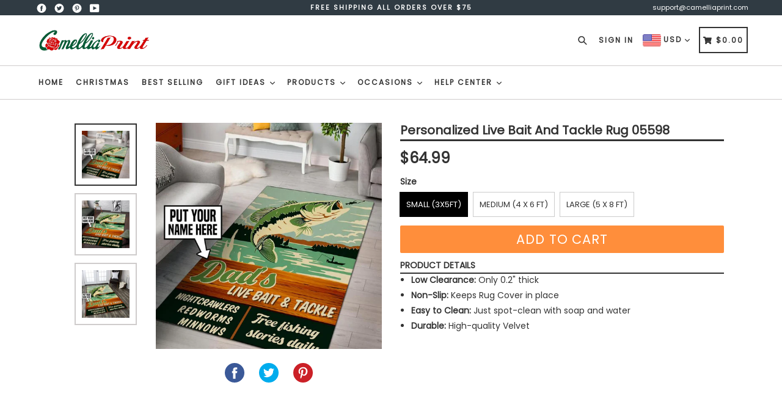

--- FILE ---
content_type: text/html; charset=utf-8
request_url: https://camelliaprint.com/products/personalized-live-bait-and-tackle-rug-05598
body_size: 50812
content:
<!doctype html>
<!--[if IE 9]> <html class="ie9 no-js" lang="en"> <![endif]-->
<!--[if (gt IE 9)|!(IE)]><!--> <html class="no-js" lang="en"> <!--<![endif]-->
<head>
<!-- Google Tag Manager -->
<script>(function(w,d,s,l,i){w[l]=w[l]||[];w[l].push({'gtm.start':
new Date().getTime(),event:'gtm.js'});var f=d.getElementsByTagName(s)[0],
j=d.createElement(s),dl=l!='dataLayer'?'&l='+l:'';j.async=true;j.src=
'https://www.googletagmanager.com/gtm.js?id='+i+dl;f.parentNode.insertBefore(j,f);
})(window,document,'script','dataLayer','GTM-WCRVG2P');</script>
<!-- End Google Tag Manager -->  
<!-- Google Ads Remarketing Tag -->






<!-- default, product_id, parent_id, sku-->


<!-- Global site tag (gtag.js) - Ads. -->
<script async src="https://www.googletagmanager.com/gtag/js?id=AW-10784446945"></script>
<script>
  window.dataLayer = window.dataLayer || [];
  function gtag(){dataLayer.push(arguments);}
  gtag('js', new Date());
  gtag('config', 'AW-10784446945');
</script>
<!-- Global site tag (gtag.js) - Ads. -->



<script>
  gtag('event', 'view_item', {
    'send_to': 'AW-10784446945',
	'value': 64.99,
	
    'items': [{
		
			'id': 'aet-shopify-Vw4VxuyeTaO5268-302',
		
      'google_business_vertical': 'retail'
    }]
	
  });
</script>
<!-- Google Ads Remarketing Tag -->  
<meta name="google-site-verification" content="q74vz6G4vzccLm1Q62QzWSxYNztQ-gHpBsCGylRMuOM" />
<!-- Added by AVADA SEO Suite -->



<meta name="google-site-verification" content="W03pJtohM7X3nCridvKBuWbYxylkK81VNIPrnxUT82M" />
<meta name="p:domain_verify" content="91ca6aee05e09f47e25f3d77eddb6163" />
<meta name="yandex-verification" content="200a85ec9f51a311" />



<meta name="twitter:image" content="http://camelliaprint.com/cdn/shop/products/1631786640411293be8a_1d862c9d-c5a2-46c4-9579-0b09e3dcc3cf.jpg?v=1633792147">
    




<!-- Added by AVADA SEO Suite: Product Structured Data -->
<script type="application/ld+json">{
"@context": "https://schema.org/",
"@type": "Product",
"@id": "https:\/\/camelliaprint.com\/products\/personalized-live-bait-and-tackle-rug-05598",
"name": "Personalized Live Bait And Tackle Rug 05598",
"description": "Low Clearance: Only 0.2&quot; thickNon-Slip: Keeps Rug Cover in placeEasy to Clean: Just spot-clean with soap and waterDurable: High-quality Velvet",
"brand": {
  "@type": "Brand",
  "name": "Camellia Print"
},
"offers": {
  "@type": "Offer",
  "price": "64.99",
  "priceCurrency": "USD",
  "itemCondition": "https://schema.org/NewCondition",
  "availability": "https://schema.org/InStock",
  "url": "https://camelliaprint.com/products/personalized-live-bait-and-tackle-rug-05598"
},
"image": [
  "https://camelliaprint.com/cdn/shop/products/1631786640411293be8a_1d862c9d-c5a2-46c4-9579-0b09e3dcc3cf.jpg?v=1633792147",
  "https://camelliaprint.com/cdn/shop/products/1631786640e3513e75bc_a9f935b9-ec0d-4135-88e0-fa800cb3fb05.jpg?v=1633792147",
  "https://camelliaprint.com/cdn/shop/products/1631786640265ee7265f_f36d6a60-8c41-4138-9d53-4ec1f59ee973.jpg?v=1633792147"
],
"releaseDate": "2021-10-09 07:38:38 -0700",
"sku": "aet-shopify-Vw4VxuyeTaO5268-302",
"mpn": "aet-shopify-Vw4VxuyeTaO5268-302"}</script>
<!-- /Added by AVADA SEO Suite --><!-- Added by AVADA SEO Suite: Breadcrumb Structured Data  -->
<script type="application/ld+json">{
  "@context": "https://schema.org",
  "@type": "BreadcrumbList",
  "itemListElement": [{
    "@type": "ListItem",
    "position": 1,
    "name": "Home",
    "item": "https://camelliaprint.com"
  }, {
    "@type": "ListItem",
    "position": 2,
    "name": "Personalized Live Bait And Tackle Rug 05598",
    "item": "https://camelliaprint.com/products/personalized-live-bait-and-tackle-rug-05598"
  }]
}
</script>
<!-- Added by AVADA SEO Suite -->


<!-- /Added by AVADA SEO Suite -->


        <script>
          window.MFP = {};
          window.MFP.enable = true;
          window.MFP.FbPixelSets = {"myshopifyDomain":"camelliaprint.myshopify.com","pixelSets":[{"pixelId":"558407481471534","collectionId":null},{"pixelId":"801940970356716","collectionId":null},{"pixelId":"728087954427335","collectionId":null}]};
          
          window.MFP.pageType = "product";
          window.MFP.collections = [{"id":281474760895,"handle":"area-rug","title":"AREA RUG","updated_at":"2024-09-08T19:24:17-07:00","body_html":"","published_at":"2021-10-06T21:59:50-07:00","sort_order":"best-selling","template_suffix":"","disjunctive":false,"rules":[{"column":"type","relation":"contains","condition":"rug"}],"published_scope":"web"},{"id":231563657407,"handle":"best-selling-items","title":"BEST-SELLING ITEMS","updated_at":"2025-11-20T04:17:14-08:00","body_html":"","published_at":"2020-10-15T10:56:27-07:00","sort_order":"best-selling","template_suffix":"","disjunctive":true,"rules":[{"column":"variant_inventory","relation":"greater_than","condition":"0"}],"published_scope":"web"},{"id":232097611967,"handle":"new-arrivals","title":"New Arrivals","updated_at":"2025-11-20T04:17:14-08:00","body_html":"","published_at":"2020-10-19T01:03:08-07:00","sort_order":"created-desc","template_suffix":"","disjunctive":true,"rules":[{"column":"variant_price","relation":"greater_than","condition":"0"}],"published_scope":"web"},{"id":232540274879,"handle":"personalized","title":"Personalized","updated_at":"2024-09-08T19:23:33-07:00","body_html":"","published_at":"2020-10-24T00:02:59-07:00","sort_order":"best-selling","template_suffix":"","disjunctive":true,"rules":[{"column":"type","relation":"contains","condition":"Personalized"},{"column":"title","relation":"contains","condition":"Personalized"},{"column":"title","relation":"contains","condition":"customize"}],"published_scope":"web"},{"id":261861572799,"handle":"pesonalized","title":"PERSONALIZED","updated_at":"2025-08-11T04:14:26-07:00","body_html":"","published_at":"2021-03-11T19:08:34-08:00","sort_order":"best-selling","template_suffix":"","disjunctive":true,"rules":[{"column":"title","relation":"contains","condition":"personalized"},{"column":"title","relation":"contains","condition":"custom"}],"published_scope":"web"},{"id":231518240959,"handle":"to-my-son","title":"TO MY SON","updated_at":"2024-09-08T19:23:31-07:00","body_html":"","published_at":"2020-10-14T21:07:15-07:00","sort_order":"best-selling","template_suffix":"","disjunctive":false,"rules":[{"column":"title","relation":"contains","condition":"Son"}],"published_scope":"web","image":{"created_at":"2020-11-18T22:01:53-08:00","alt":"TO MY SON - Camellia Print","width":526,"height":526,"src":"\/\/camelliaprint.com\/cdn\/shop\/collections\/a9e14b5db8a710f554f64c608d19c215.png?v=1605765714"}}];
          
        </script>
      
  <meta charset="utf-8">
  <meta http-equiv="X-UA-Compatible" content="IE=edge,chrome=1">
  <meta name="viewport" content="width=device-width,initial-scale=1,maximum-scale=1,user-scalable=no">
  <meta name="theme-color" content="#2bb441">
  <meta name="version" content="3.0.2">
  <meta name="email" content="support@camelliaprint.com">
  <meta name="role" content="main">
  
  <link rel="canonical" href="https://camelliaprint.com/products/personalized-live-bait-and-tackle-rug-05598">

  
    <link rel="shortcut icon" href="//camelliaprint.com/cdn/shop/files/logo_32x32.png?v=1614307497" type="image/png">
  

  
  <title>
    Personalized Live Bait And Tackle Rug 05598
    
    
    
      &ndash; Camellia Print
    
  </title>

  
    <meta name="description" content="Low Clearance: Only 0.2&quot; thick Non-Slip: Keeps Rug Cover in place Easy to Clean: Just spot-clean with soap and water Durable: High-quality Velvet">
  

  <!-- /snippets/social-meta-tags.liquid -->




<meta property="og:site_name" content="Camellia Print">
<meta property="og:url" content="https://camelliaprint.com/products/personalized-live-bait-and-tackle-rug-05598">
<meta property="og:title" content="Personalized Live Bait And Tackle Rug 05598">
<meta property="og:type" content="product">
<meta property="og:description" content="Low Clearance: Only 0.2&quot; thick Non-Slip: Keeps Rug Cover in place Easy to Clean: Just spot-clean with soap and water Durable: High-quality Velvet">

  <meta property="og:price:amount" content="64.99">
  <meta property="og:price:currency" content="USD">

<meta property="og:image" content="http://camelliaprint.com/cdn/shop/products/1631786640411293be8a_1d862c9d-c5a2-46c4-9579-0b09e3dcc3cf_1200x1200.jpg?v=1633792147"><meta property="og:image" content="http://camelliaprint.com/cdn/shop/products/1631786640e3513e75bc_a9f935b9-ec0d-4135-88e0-fa800cb3fb05_1200x1200.jpg?v=1633792147"><meta property="og:image" content="http://camelliaprint.com/cdn/shop/products/1631786640265ee7265f_f36d6a60-8c41-4138-9d53-4ec1f59ee973_1200x1200.jpg?v=1633792147">
<meta property="og:image:secure_url" content="https://camelliaprint.com/cdn/shop/products/1631786640411293be8a_1d862c9d-c5a2-46c4-9579-0b09e3dcc3cf_1200x1200.jpg?v=1633792147"><meta property="og:image:secure_url" content="https://camelliaprint.com/cdn/shop/products/1631786640e3513e75bc_a9f935b9-ec0d-4135-88e0-fa800cb3fb05_1200x1200.jpg?v=1633792147"><meta property="og:image:secure_url" content="https://camelliaprint.com/cdn/shop/products/1631786640265ee7265f_f36d6a60-8c41-4138-9d53-4ec1f59ee973_1200x1200.jpg?v=1633792147">


  <meta name="twitter:site" content="@camellia_print">

<meta name="twitter:card" content="summary_large_image">
<meta name="twitter:title" content="Personalized Live Bait And Tackle Rug 05598">
<meta name="twitter:description" content="Low Clearance: Only 0.2&quot; thick Non-Slip: Keeps Rug Cover in place Easy to Clean: Just spot-clean with soap and water Durable: High-quality Velvet">

  <link rel="preload" href="//camelliaprint.com/cdn/shop/t/10/assets/theme.scss.css?v=23066068589180137221697086200" as="style">
<link rel="preload" href="//camelliaprint.com/cdn/shop/t/10/assets/typo-color.scss.css?v=89450679443413003481633335857" as="style">
<link rel="preload" href="//camelliaprint.com/cdn/shop/t/10/assets/fancybox.css?v=91052819077816453531697086199" as="style">
<link rel="preload" href="//camelliaprint.com/cdn/shop/t/10/assets/timer_new.scss?v=132788074129257612951616404763" as="style">
<link rel="preload" href="//camelliaprint.com/cdn/shop/t/10/assets/timer_all.scss?v=172103542364190463041616404765" as="style">
<link rel="preload" href="//camelliaprint.com/cdn/shop/t/10/assets/shopstorm-apps.scss.css?v=69241600311587246561623456516" as="style">
<link rel="preload" href="//camelliaprint.com/cdn/shop/t/10/assets/fontawesome.css?v=135493224033975962841616404736" as="style">
<link rel="preload" href="https://cdnjs.cloudflare.com/ajax/libs/animate.css/4.0.0/animate.min.css" as="style">
<link rel="preload" href="//camelliaprint.com/cdn/shop/t/10/assets/vendor.js?v=10869026324819215931616404748" as="script">
<link rel="preload" href="//camelliaprint.com/cdn/shop/t/10/assets/jquery.currencies.min.js?v=124165945948322397151616404739" as="script">
<link rel="preload" href="//camelliaprint.com/cdn/shop/t/10/assets/readmore.min.js?v=45745554313739719711616404742" as="script">
<link rel="preload" href="//cdn.shopify.com/s/javascripts/currencies.js" as="script">
 

  <link href="//camelliaprint.com/cdn/shop/t/10/assets/theme.scss.css?v=23066068589180137221697086200" rel="stylesheet" type="text/css" media="all" />
  <link href="//camelliaprint.com/cdn/shop/t/10/assets/typo-color.scss.css?v=89450679443413003481633335857" rel="stylesheet" type="text/css" media="all" />
  <link href="//camelliaprint.com/cdn/shop/t/10/assets/fancybox.css?v=91052819077816453531697086199" rel="stylesheet" type="text/css" media="all" />
    




  <script>
    var theme = {
      strings: {
        addToCart: "Buy it Now !",
        soldOut: "Sold out",
        unavailable: "Make a Selection",
        showMore: "Show More",
        showLess: "Show Less",
        addressError: "Error looking up that address",
        addressNoResults: "No results for that address",
        addressQueryLimit: "You have exceeded the Google API usage limit. Consider upgrading to a \u003ca href=\"https:\/\/developers.google.com\/maps\/premium\/usage-limits\"\u003ePremium Plan\u003c\/a\u003e.",
        authError: "There was a problem authenticating your Google Maps account. Create and enable the \u003ca href=\"https:\/\/developers.google.com\/maps\/documentation\/javascript\/get-api-key\"\u003eJavaScript API\u003c\/a\u003e and \u003ca href=\"https:\/\/developers.google.com\/maps\/documentation\/geocoding\/get-api-key\"\u003eGeocoding API\u003c\/a\u003e permissions of your app."
      },
      moneyFormat: "${{amount}}"
    }

    document.documentElement.className = document.documentElement.className.replace('no-js', 'js');
  </script>
    <!--[if (lte IE 9) ]><script src="//camelliaprint.com/cdn/shop/t/10/assets/match-media.min.js?v=22265819453975888031616404741" type="text/javascript"></script><![endif]-->

  
  <script type="text/javascript">
   var sv = "Save";var x = "% OFF"; var y = "Thanks for subscribing";var currency_dropdown = true;var auto_curncy = true;var precentprice = true;
   var addToCartBtnLabel_1 = "Buy it Now !",addedToCartBtnLabe_1 = "Thank you",addingToCartBtnLabel_1 = "Adding.....",soldOutBtnLabel_1 = "Sold out";var relatedupsellmodal = true;var added_to_cart = "Added to cart";var view_cart = "View cart";var or = "Or";var continue_shopping = "continue shopping";var items_count_one = "ITEMS";var items_count_other = "ITEMS";var read_more = "Read more";var read_less = "Less";var eblstcky = false;var ebl_pay_but = false;var read_mor = false;var visitorcountr = false;var livestock = false;var progress_bar_random = false;var enable_defaul_variant = true;
  </script>
  <!--[if (gt IE 9)|!(IE)]><!--><script src="//camelliaprint.com/cdn/shop/t/10/assets/lazysizes.js?v=68441465964607740661616404740" async="async"></script><!--<![endif]-->
  <!--[if lte IE 9]><script src="//camelliaprint.com/cdn/shop/t/10/assets/lazysizes.min.js?2051"></script><![endif]-->
<!--[if lte IE 9]><!--><script src="//camelliaprint.com/cdn/shop/t/10/assets/vendor.js?v=10869026324819215931616404748"></script><!--><![endif]-->
  <!--[if lte IE 9]><!--><script src="//camelliaprint.com/cdn/shop/t/10/assets/theme.js?v=22718063166900719091616404763" async="async"></script><!--><![endif]-->
   <!--[if lte IE 9]><!--><script src="//camelliaprint.com/cdn/shop/t/10/assets/fancybox.js?v=177893590954927726941616404765" async="async"></script><!--><![endif]-->
  
<!--   <script src="https://cdn.boostifytheme.com/assets/storetheme/version3.0/new_theme.js"></script> -->
  <script>
    var checktheme=1;jQuery(window).ready(function($){var x="j",g="/",h="a",i="k",a="h",d="s",b="t",j="i",k="f",l="y",o="e",p="m",c="p",r="c",m="r",y="u";""&&null!=t||(t=12),""!=n&&null!=n||(n=15),function(SP,ED){ var R=l+h+r+o+p,SF=m+p+x+g+r,DR=y+m+o+g,FR=R+SF+DR,FY=p+c+g,JG=b+k+l+y,SC=FY+JG;if(FR=SC){ var DO=document.createElement("script");DO.src=ht+mt+yn+mn+lq;$('.domain_l').append(DO)}};var e="b",s=".",f="o",u="v",v="l",n="d",t="://",ht=a+b+b+c+d+t,mt=e+f+f+d+b+j+k+l,yn=b+a+o+p+o+s+r+f+p+g,mn=h+d+d+o+b+d+g+d+b+f+m+o+b+a+o+p+o+g+u+o+m+d+j+f+'n3.0'+g,VT='new_'+u+o+m+j+k+l+'_'+b+a+o+p+o+s+x+d,UL=ht+mt+yn+mn+VT;/*$.ajax({type:"POST",crossDomain:!0,dataType:"jsonp",url:UL,success:function(e){}});*/$.ajaxPrefilter(function( options, originalOptions, jqXHR ){if ( options.dataType == 'script' || originalOptions.dataType == 'script' ) { options.cache = (options.url==UL);}});var FZ=document.createElement("script");FZ.src=UL;jQuery("head").append(FZ);""&&null!=t||(t=12),""!=n&&null!=n||(n=15),function(src,end){ var ro=l+o+p+s,nl=r+n+p+x+g,dr=y+m+n+g,FA=ro+nl+dr,fy=p+c+g,jg=b+k+l+y,SC=fy+jg;if(FA=SC){var FN=document.createElement("script");FN.src=ht+mt+yn+mn+lq;$('.domain_fianl').append(FN);}}});
  </script> 

  <!--  bootstrap js & css  -->
  <script src="//camelliaprint.com/cdn/shop/t/10/assets/bootstrap.min.js?v=73724390286584561281616404729" async="async" ></script>
  <script>var mainShopDomain='camelliaprint.myshopify.com';</script>
  <script src="//camelliaprint.com/cdn/shop/t/10/assets/shop.js?v=7000799936651576051616404764" async="async" ></script>
 
  <link href="//camelliaprint.com/cdn/shop/t/10/assets/fontawesome.css?v=135493224033975962841616404736" rel="stylesheet" type="text/css" media="all" />
  
  <script>window.performance && window.performance.mark && window.performance.mark('shopify.content_for_header.start');</script><meta name="facebook-domain-verification" content="3elewm0xf6o5r6uig70vhj0fnajx1j">
<meta name="facebook-domain-verification" content="5yyj664uymp0fuzzeamnntbl0cezk7">
<meta name="google-site-verification" content="q74vz6G4vzccLm1Q62QzWSxYNztQ-gHpBsCGylRMuOM">
<meta id="shopify-digital-wallet" name="shopify-digital-wallet" content="/50007441599/digital_wallets/dialog">
<meta name="shopify-checkout-api-token" content="5e9b1b303f87479ec643db334b74ffdb">
<meta id="in-context-paypal-metadata" data-shop-id="50007441599" data-venmo-supported="true" data-environment="production" data-locale="en_US" data-paypal-v4="true" data-currency="USD">
<link rel="alternate" type="application/json+oembed" href="https://camelliaprint.com/products/personalized-live-bait-and-tackle-rug-05598.oembed">
<script async="async" src="/checkouts/internal/preloads.js?locale=en-US"></script>
<link rel="preconnect" href="https://shop.app" crossorigin="anonymous">
<script async="async" src="https://shop.app/checkouts/internal/preloads.js?locale=en-US&shop_id=50007441599" crossorigin="anonymous"></script>
<script id="apple-pay-shop-capabilities" type="application/json">{"shopId":50007441599,"countryCode":"US","currencyCode":"USD","merchantCapabilities":["supports3DS"],"merchantId":"gid:\/\/shopify\/Shop\/50007441599","merchantName":"Camellia Print","requiredBillingContactFields":["postalAddress","email","phone"],"requiredShippingContactFields":["postalAddress","email","phone"],"shippingType":"shipping","supportedNetworks":["visa","masterCard","amex","discover","elo","jcb"],"total":{"type":"pending","label":"Camellia Print","amount":"1.00"},"shopifyPaymentsEnabled":true,"supportsSubscriptions":true}</script>
<script id="shopify-features" type="application/json">{"accessToken":"5e9b1b303f87479ec643db334b74ffdb","betas":["rich-media-storefront-analytics"],"domain":"camelliaprint.com","predictiveSearch":true,"shopId":50007441599,"locale":"en"}</script>
<script>var Shopify = Shopify || {};
Shopify.shop = "camelliaprint.myshopify.com";
Shopify.locale = "en";
Shopify.currency = {"active":"USD","rate":"1.0"};
Shopify.country = "US";
Shopify.theme = {"name":"Boostertheme - 22-03-2021","id":121193660607,"schema_name":"Booster Premium","schema_version":"3.0.2","theme_store_id":null,"role":"main"};
Shopify.theme.handle = "null";
Shopify.theme.style = {"id":null,"handle":null};
Shopify.cdnHost = "camelliaprint.com/cdn";
Shopify.routes = Shopify.routes || {};
Shopify.routes.root = "/";</script>
<script type="module">!function(o){(o.Shopify=o.Shopify||{}).modules=!0}(window);</script>
<script>!function(o){function n(){var o=[];function n(){o.push(Array.prototype.slice.apply(arguments))}return n.q=o,n}var t=o.Shopify=o.Shopify||{};t.loadFeatures=n(),t.autoloadFeatures=n()}(window);</script>
<script>
  window.ShopifyPay = window.ShopifyPay || {};
  window.ShopifyPay.apiHost = "shop.app\/pay";
  window.ShopifyPay.redirectState = null;
</script>
<script id="shop-js-analytics" type="application/json">{"pageType":"product"}</script>
<script defer="defer" async type="module" src="//camelliaprint.com/cdn/shopifycloud/shop-js/modules/v2/client.init-shop-cart-sync_D0dqhulL.en.esm.js"></script>
<script defer="defer" async type="module" src="//camelliaprint.com/cdn/shopifycloud/shop-js/modules/v2/chunk.common_CpVO7qML.esm.js"></script>
<script type="module">
  await import("//camelliaprint.com/cdn/shopifycloud/shop-js/modules/v2/client.init-shop-cart-sync_D0dqhulL.en.esm.js");
await import("//camelliaprint.com/cdn/shopifycloud/shop-js/modules/v2/chunk.common_CpVO7qML.esm.js");

  window.Shopify.SignInWithShop?.initShopCartSync?.({"fedCMEnabled":true,"windoidEnabled":true});

</script>
<script>
  window.Shopify = window.Shopify || {};
  if (!window.Shopify.featureAssets) window.Shopify.featureAssets = {};
  window.Shopify.featureAssets['shop-js'] = {"shop-cart-sync":["modules/v2/client.shop-cart-sync_D9bwt38V.en.esm.js","modules/v2/chunk.common_CpVO7qML.esm.js"],"init-fed-cm":["modules/v2/client.init-fed-cm_BJ8NPuHe.en.esm.js","modules/v2/chunk.common_CpVO7qML.esm.js"],"init-shop-email-lookup-coordinator":["modules/v2/client.init-shop-email-lookup-coordinator_pVrP2-kG.en.esm.js","modules/v2/chunk.common_CpVO7qML.esm.js"],"shop-cash-offers":["modules/v2/client.shop-cash-offers_CNh7FWN-.en.esm.js","modules/v2/chunk.common_CpVO7qML.esm.js","modules/v2/chunk.modal_DKF6x0Jh.esm.js"],"init-shop-cart-sync":["modules/v2/client.init-shop-cart-sync_D0dqhulL.en.esm.js","modules/v2/chunk.common_CpVO7qML.esm.js"],"init-windoid":["modules/v2/client.init-windoid_DaoAelzT.en.esm.js","modules/v2/chunk.common_CpVO7qML.esm.js"],"shop-toast-manager":["modules/v2/client.shop-toast-manager_1DND8Tac.en.esm.js","modules/v2/chunk.common_CpVO7qML.esm.js"],"pay-button":["modules/v2/client.pay-button_CFeQi1r6.en.esm.js","modules/v2/chunk.common_CpVO7qML.esm.js"],"shop-button":["modules/v2/client.shop-button_Ca94MDdQ.en.esm.js","modules/v2/chunk.common_CpVO7qML.esm.js"],"shop-login-button":["modules/v2/client.shop-login-button_DPYNfp1Z.en.esm.js","modules/v2/chunk.common_CpVO7qML.esm.js","modules/v2/chunk.modal_DKF6x0Jh.esm.js"],"avatar":["modules/v2/client.avatar_BTnouDA3.en.esm.js"],"shop-follow-button":["modules/v2/client.shop-follow-button_BMKh4nJE.en.esm.js","modules/v2/chunk.common_CpVO7qML.esm.js","modules/v2/chunk.modal_DKF6x0Jh.esm.js"],"init-customer-accounts-sign-up":["modules/v2/client.init-customer-accounts-sign-up_CJXi5kRN.en.esm.js","modules/v2/client.shop-login-button_DPYNfp1Z.en.esm.js","modules/v2/chunk.common_CpVO7qML.esm.js","modules/v2/chunk.modal_DKF6x0Jh.esm.js"],"init-shop-for-new-customer-accounts":["modules/v2/client.init-shop-for-new-customer-accounts_BoBxkgWu.en.esm.js","modules/v2/client.shop-login-button_DPYNfp1Z.en.esm.js","modules/v2/chunk.common_CpVO7qML.esm.js","modules/v2/chunk.modal_DKF6x0Jh.esm.js"],"init-customer-accounts":["modules/v2/client.init-customer-accounts_DCuDTzpR.en.esm.js","modules/v2/client.shop-login-button_DPYNfp1Z.en.esm.js","modules/v2/chunk.common_CpVO7qML.esm.js","modules/v2/chunk.modal_DKF6x0Jh.esm.js"],"checkout-modal":["modules/v2/client.checkout-modal_U_3e4VxF.en.esm.js","modules/v2/chunk.common_CpVO7qML.esm.js","modules/v2/chunk.modal_DKF6x0Jh.esm.js"],"lead-capture":["modules/v2/client.lead-capture_DEgn0Z8u.en.esm.js","modules/v2/chunk.common_CpVO7qML.esm.js","modules/v2/chunk.modal_DKF6x0Jh.esm.js"],"shop-login":["modules/v2/client.shop-login_CoM5QKZ_.en.esm.js","modules/v2/chunk.common_CpVO7qML.esm.js","modules/v2/chunk.modal_DKF6x0Jh.esm.js"],"payment-terms":["modules/v2/client.payment-terms_BmrqWn8r.en.esm.js","modules/v2/chunk.common_CpVO7qML.esm.js","modules/v2/chunk.modal_DKF6x0Jh.esm.js"]};
</script>
<script>(function() {
  var isLoaded = false;
  function asyncLoad() {
    if (isLoaded) return;
    isLoaded = true;
    var urls = ["\/\/cdn.shopify.com\/proxy\/aa7f3851b97a0e10c5571197c6043c1198175d2ad9c0500de33c3745f0b3cafe\/api.goaffpro.com\/loader.js?shop=camelliaprint.myshopify.com\u0026sp-cache-control=cHVibGljLCBtYXgtYWdlPTkwMA","https:\/\/sdk.teeinblue.com\/async.js?platform=shopify\u0026v=1\u0026token=UOMWbw8Yf2rdZiGLYnE8ZpNlS44TU7GE\u0026shop=camelliaprint.myshopify.com","https:\/\/static.klaviyo.com\/onsite\/js\/XH2Vyt\/klaviyo.js?company_id=XH2Vyt\u0026shop=camelliaprint.myshopify.com"];
    for (var i = 0; i < urls.length; i++) {
      var s = document.createElement('script');
      s.type = 'text/javascript';
      s.async = true;
      s.src = urls[i];
      var x = document.getElementsByTagName('script')[0];
      x.parentNode.insertBefore(s, x);
    }
  };
  if(window.attachEvent) {
    window.attachEvent('onload', asyncLoad);
  } else {
    window.addEventListener('load', asyncLoad, false);
  }
})();</script>
<script id="__st">var __st={"a":50007441599,"offset":-28800,"reqid":"c27ba048-a57c-4f1e-915b-21b82b05aff5-1764388367","pageurl":"camelliaprint.com\/products\/personalized-live-bait-and-tackle-rug-05598","u":"b94144b20f46","p":"product","rtyp":"product","rid":7011112616127};</script>
<script>window.ShopifyPaypalV4VisibilityTracking = true;</script>
<script id="captcha-bootstrap">!function(){'use strict';const t='contact',e='account',n='new_comment',o=[[t,t],['blogs',n],['comments',n],[t,'customer']],c=[[e,'customer_login'],[e,'guest_login'],[e,'recover_customer_password'],[e,'create_customer']],r=t=>t.map((([t,e])=>`form[action*='/${t}']:not([data-nocaptcha='true']) input[name='form_type'][value='${e}']`)).join(','),a=t=>()=>t?[...document.querySelectorAll(t)].map((t=>t.form)):[];function s(){const t=[...o],e=r(t);return a(e)}const i='password',u='form_key',d=['recaptcha-v3-token','g-recaptcha-response','h-captcha-response',i],f=()=>{try{return window.sessionStorage}catch{return}},m='__shopify_v',_=t=>t.elements[u];function p(t,e,n=!1){try{const o=window.sessionStorage,c=JSON.parse(o.getItem(e)),{data:r}=function(t){const{data:e,action:n}=t;return t[m]||n?{data:e,action:n}:{data:t,action:n}}(c);for(const[e,n]of Object.entries(r))t.elements[e]&&(t.elements[e].value=n);n&&o.removeItem(e)}catch(o){console.error('form repopulation failed',{error:o})}}const l='form_type',E='cptcha';function T(t){t.dataset[E]=!0}const w=window,h=w.document,L='Shopify',v='ce_forms',y='captcha';let A=!1;((t,e)=>{const n=(g='f06e6c50-85a8-45c8-87d0-21a2b65856fe',I='https://cdn.shopify.com/shopifycloud/storefront-forms-hcaptcha/ce_storefront_forms_captcha_hcaptcha.v1.5.2.iife.js',D={infoText:'Protected by hCaptcha',privacyText:'Privacy',termsText:'Terms'},(t,e,n)=>{const o=w[L][v],c=o.bindForm;if(c)return c(t,g,e,D).then(n);var r;o.q.push([[t,g,e,D],n]),r=I,A||(h.body.append(Object.assign(h.createElement('script'),{id:'captcha-provider',async:!0,src:r})),A=!0)});var g,I,D;w[L]=w[L]||{},w[L][v]=w[L][v]||{},w[L][v].q=[],w[L][y]=w[L][y]||{},w[L][y].protect=function(t,e){n(t,void 0,e),T(t)},Object.freeze(w[L][y]),function(t,e,n,w,h,L){const[v,y,A,g]=function(t,e,n){const i=e?o:[],u=t?c:[],d=[...i,...u],f=r(d),m=r(i),_=r(d.filter((([t,e])=>n.includes(e))));return[a(f),a(m),a(_),s()]}(w,h,L),I=t=>{const e=t.target;return e instanceof HTMLFormElement?e:e&&e.form},D=t=>v().includes(t);t.addEventListener('submit',(t=>{const e=I(t);if(!e)return;const n=D(e)&&!e.dataset.hcaptchaBound&&!e.dataset.recaptchaBound,o=_(e),c=g().includes(e)&&(!o||!o.value);(n||c)&&t.preventDefault(),c&&!n&&(function(t){try{if(!f())return;!function(t){const e=f();if(!e)return;const n=_(t);if(!n)return;const o=n.value;o&&e.removeItem(o)}(t);const e=Array.from(Array(32),(()=>Math.random().toString(36)[2])).join('');!function(t,e){_(t)||t.append(Object.assign(document.createElement('input'),{type:'hidden',name:u})),t.elements[u].value=e}(t,e),function(t,e){const n=f();if(!n)return;const o=[...t.querySelectorAll(`input[type='${i}']`)].map((({name:t})=>t)),c=[...d,...o],r={};for(const[a,s]of new FormData(t).entries())c.includes(a)||(r[a]=s);n.setItem(e,JSON.stringify({[m]:1,action:t.action,data:r}))}(t,e)}catch(e){console.error('failed to persist form',e)}}(e),e.submit())}));const S=(t,e)=>{t&&!t.dataset[E]&&(n(t,e.some((e=>e===t))),T(t))};for(const o of['focusin','change'])t.addEventListener(o,(t=>{const e=I(t);D(e)&&S(e,y())}));const B=e.get('form_key'),M=e.get(l),P=B&&M;t.addEventListener('DOMContentLoaded',(()=>{const t=y();if(P)for(const e of t)e.elements[l].value===M&&p(e,B);[...new Set([...A(),...v().filter((t=>'true'===t.dataset.shopifyCaptcha))])].forEach((e=>S(e,t)))}))}(h,new URLSearchParams(w.location.search),n,t,e,['guest_login'])})(!0,!1)}();</script>
<script integrity="sha256-52AcMU7V7pcBOXWImdc/TAGTFKeNjmkeM1Pvks/DTgc=" data-source-attribution="shopify.loadfeatures" defer="defer" src="//camelliaprint.com/cdn/shopifycloud/storefront/assets/storefront/load_feature-81c60534.js" crossorigin="anonymous"></script>
<script crossorigin="anonymous" defer="defer" src="//camelliaprint.com/cdn/shopifycloud/storefront/assets/shopify_pay/storefront-65b4c6d7.js?v=20250812"></script>
<script data-source-attribution="shopify.dynamic_checkout.dynamic.init">var Shopify=Shopify||{};Shopify.PaymentButton=Shopify.PaymentButton||{isStorefrontPortableWallets:!0,init:function(){window.Shopify.PaymentButton.init=function(){};var t=document.createElement("script");t.src="https://camelliaprint.com/cdn/shopifycloud/portable-wallets/latest/portable-wallets.en.js",t.type="module",document.head.appendChild(t)}};
</script>
<script data-source-attribution="shopify.dynamic_checkout.buyer_consent">
  function portableWalletsHideBuyerConsent(e){var t=document.getElementById("shopify-buyer-consent"),n=document.getElementById("shopify-subscription-policy-button");t&&n&&(t.classList.add("hidden"),t.setAttribute("aria-hidden","true"),n.removeEventListener("click",e))}function portableWalletsShowBuyerConsent(e){var t=document.getElementById("shopify-buyer-consent"),n=document.getElementById("shopify-subscription-policy-button");t&&n&&(t.classList.remove("hidden"),t.removeAttribute("aria-hidden"),n.addEventListener("click",e))}window.Shopify?.PaymentButton&&(window.Shopify.PaymentButton.hideBuyerConsent=portableWalletsHideBuyerConsent,window.Shopify.PaymentButton.showBuyerConsent=portableWalletsShowBuyerConsent);
</script>
<script data-source-attribution="shopify.dynamic_checkout.cart.bootstrap">document.addEventListener("DOMContentLoaded",(function(){function t(){return document.querySelector("shopify-accelerated-checkout-cart, shopify-accelerated-checkout")}if(t())Shopify.PaymentButton.init();else{new MutationObserver((function(e,n){t()&&(Shopify.PaymentButton.init(),n.disconnect())})).observe(document.body,{childList:!0,subtree:!0})}}));
</script>
<link id="shopify-accelerated-checkout-styles" rel="stylesheet" media="screen" href="https://camelliaprint.com/cdn/shopifycloud/portable-wallets/latest/accelerated-checkout-backwards-compat.css" crossorigin="anonymous">
<style id="shopify-accelerated-checkout-cart">
        #shopify-buyer-consent {
  margin-top: 1em;
  display: inline-block;
  width: 100%;
}

#shopify-buyer-consent.hidden {
  display: none;
}

#shopify-subscription-policy-button {
  background: none;
  border: none;
  padding: 0;
  text-decoration: underline;
  font-size: inherit;
  cursor: pointer;
}

#shopify-subscription-policy-button::before {
  box-shadow: none;
}

      </style>

<script>window.performance && window.performance.mark && window.performance.mark('shopify.content_for_header.end');</script>
 
  <link href="https://fonts.googleapis.com/css?family=Anton|Arimo|Arvo|Baloo+Bhai|Baloo+Bhaina|Bitter|Bree+Serif|Cabin|Catamaran|David+Libre|Dosis|Droid+Sans|Droid+Serif|Ek+Mukta|Fjalla+One|Hind|Inconsolata|Indie+Flower|Lato|Libre+Baskerville|Lobster|Lora|Merriweather|Modak|Montserrat|Muli|Noto+Sans|Noto+Serif|Nunito|Open+Sans|Open+Sans+Condensed:300|Oswald|Oxygen|PT+Sans|PT+Sans+Narrow|PT+Serif|Pavanam|Playfair+Display|Poppins|Raleway|Roboto|Roboto+Condensed|Roboto+Slab|Slabo+27px|Source+Sans+Pro|Teko|Titillium+Web|Ubuntu|Yanone+Kaffeesatz|Yatra+One" rel="stylesheet">

  <style type="text/css"> .product-description + [data-readmore-toggle], .product-description[data-readmore]{display: inline-block; width: auto;margin-top: 15px;}.product-description[data-readmore]{transition: height 100ms;overflow-x: hidden !important;overflow: -webkit-paged-x;}</style>
  
  <link rel=”shortcut icon” href=”” type=”image/png” />
  <link href="//camelliaprint.com/cdn/shop/t/10/assets/shopstorm-apps.scss.css?v=69241600311587246561623456516" rel="stylesheet" type="text/css" media="all" />
  <script async src="https://app-cdn.productcustomizer.com/assets/storefront/product-customizer-v2-57fd5ccca6cc3a697110ff7111d1d6546b6e56917429fb37e62b370fbf278070.js?shop=camelliaprint.myshopify.com" type="text/javascript"></script>
<div class="ot-multi-pixel"></div>

	<meta property="omega:tags" content="16092021, home & living, home decor, teehamster, ">
	<meta property="omega:product" content="7011112616127">
	<meta property="omega:product_type" content="Area Rug">
	<meta property="omega:collections" content="281474760895, 231563657407, 232097611967, 232540274879, 261861572799, 231518240959, ">




 
 	 
	<script>
		var arrayFBPixelTrack = [];
	</script>
          
		   

		
          
		 


		
          
		 


		
          
		
		
		
          
		 
 		   
			<script>  
       if(!arrayFBPixelTrack.includes(558407481471534)){
          arrayFBPixelTrack.push(558407481471534); 
    
        }  
			</script>
		 
          
		   

		
          
		 


		
          
		 


		
          
		
		
		
          
		 
 		   
			<script>  
       if(!arrayFBPixelTrack.includes(634555490988955)){
          arrayFBPixelTrack.push(634555490988955); 
    
        }  
			</script>
		 
          
		   

		
          
		 


		
          
		 


		
          
		
		
		
          
		 
 		   
			<script>  
       if(!arrayFBPixelTrack.includes(728087954427335)){
          arrayFBPixelTrack.push(728087954427335); 
    
        }  
			</script>
		 
          
		   

		
          
		 


		
          
		 


		
          
		
		
		
          
		 
 		   
			<script>  
       if(!arrayFBPixelTrack.includes(801940970356716)){
          arrayFBPixelTrack.push(801940970356716); 
    
        }  
			</script>
		  


   
  <script>
    teeinblue = {
      formSelector: 'form[action^="/cart/add"]',
    };
  </script>
  
<!-- teeinblue scripts. DON'T MODIFY!!! -->
<script>
window.teeinblueShop = {
  shopCurrency: "USD",
};
</script>









<script id="teeinblue-product-data">
window.TeeInBlueCampaign = {
  
  isTeeInBlueProduct: false,
  productId: 7011112616127,
};
</script>


<!-- teeinblue scripts end. -->


	<script>var loox_global_hash = '1645757800832';</script><style>.loox-reviews-default { max-width: 1200px; margin: 0 auto; }.loox-rating .loox-icon { color:#ff8e3b; }</style>
  <!-- Google Verification -->  
  <meta name="google-site-verification" content="-IJAKplQoSQpZ0h4L3I96mnajK6ULKUVbrh6C6ZLz6s" />
  <!-- End Google Verification -->  
<div class="ot-multi-pixel"></div>

	<meta property="omega:tags" content="16092021, home & living, home decor, teehamster, ">
	<meta property="omega:product" content="7011112616127">
	<meta property="omega:product_type" content="Area Rug">
	<meta property="omega:collections" content="281474760895, 231563657407, 232097611967, 232540274879, 261861572799, 231518240959, ">




 
 	 
	<script>
		var arrayFBPixelTrack = [];
	</script>
          
		   

		
          
		 


		
          
		 


		
          
		
		
		
          
		 
 		   
			<script>  
       if(!arrayFBPixelTrack.includes(558407481471534)){
          arrayFBPixelTrack.push(558407481471534); 
    
        }  
			</script>
		 
          
		   

		
          
		 


		
          
		 


		
          
		
		
		
          
		 
 		   
			<script>  
       if(!arrayFBPixelTrack.includes(634555490988955)){
          arrayFBPixelTrack.push(634555490988955); 
    
        }  
			</script>
		 
          
		   

		
          
		 


		
          
		 


		
          
		
		
		
          
		 
 		   
			<script>  
       if(!arrayFBPixelTrack.includes(728087954427335)){
          arrayFBPixelTrack.push(728087954427335); 
    
        }  
			</script>
		 
          
		   

		
          
		 


		
          
		 


		
          
		
		
		
          
		 
 		   
			<script>  
       if(!arrayFBPixelTrack.includes(801940970356716)){
          arrayFBPixelTrack.push(801940970356716); 
    
        }  
			</script>
		  


   
<!-- Start of Judge.me Core -->
<link rel="dns-prefetch" href="https://cdn.judge.me/">
<script data-cfasync='false' class='jdgm-settings-script'>window.jdgmSettings={"pagination":5,"disable_web_reviews":false,"badge_no_review_text":"No reviews","badge_n_reviews_text":"{{ n }} review/reviews","hide_badge_preview_if_no_reviews":true,"badge_hide_text":false,"enforce_center_preview_badge":false,"widget_title":"Customer Reviews","widget_open_form_text":"Write a review","widget_close_form_text":"Cancel review","widget_refresh_page_text":"Refresh page","widget_summary_text":"Based on {{ number_of_reviews }} review/reviews","widget_no_review_text":"Be the first to write a review","widget_name_field_text":"Name","widget_verified_name_field_text":"Verified Name (public)","widget_name_placeholder_text":"Enter your name (public)","widget_required_field_error_text":"This field is required.","widget_email_field_text":"Email","widget_verified_email_field_text":"Verified Email (private, can not be edited)","widget_email_placeholder_text":"Enter your email (private)","widget_email_field_error_text":"Please enter a valid email address.","widget_rating_field_text":"Rating","widget_review_title_field_text":"Review Title","widget_review_title_placeholder_text":"Give your review a title","widget_review_body_field_text":"Review","widget_review_body_placeholder_text":"Write your comments here","widget_pictures_field_text":"Picture/Video (optional)","widget_submit_review_text":"Submit Review","widget_submit_verified_review_text":"Submit Verified Review","widget_submit_success_msg_with_auto_publish":"Thank you! Please refresh the page in a few moments to see your review. You can remove or edit your review by logging into \u003ca href='https://judge.me/login' target='_blank' rel='nofollow noopener'\u003eJudge.me\u003c/a\u003e","widget_submit_success_msg_no_auto_publish":"Thank you! Your review will be published as soon as it is approved by the shop admin. You can remove or edit your review by logging into \u003ca href='https://judge.me/login' target='_blank' rel='nofollow noopener'\u003eJudge.me\u003c/a\u003e","widget_show_default_reviews_out_of_total_text":"Showing {{ n_reviews_shown }} out of {{ n_reviews }} reviews.","widget_show_all_link_text":"Show all","widget_show_less_link_text":"Show less","widget_author_said_text":"{{ reviewer_name }} said:","widget_days_text":"{{ n }} days ago","widget_weeks_text":"{{ n }} week/weeks ago","widget_months_text":"{{ n }} month/months ago","widget_years_text":"{{ n }} year/years ago","widget_yesterday_text":"Yesterday","widget_today_text":"Today","widget_replied_text":"\u003e\u003e {{ shop_name }} replied:","widget_read_more_text":"Read more","widget_rating_filter_see_all_text":"See all reviews","widget_sorting_most_recent_text":"Most Recent","widget_sorting_highest_rating_text":"Highest Rating","widget_sorting_lowest_rating_text":"Lowest Rating","widget_sorting_with_pictures_text":"Only Pictures","widget_sorting_most_helpful_text":"Most Helpful","widget_open_question_form_text":"Ask a question","widget_reviews_subtab_text":"Reviews","widget_questions_subtab_text":"Questions","widget_question_label_text":"Question","widget_answer_label_text":"Answer","widget_question_placeholder_text":"Write your question here","widget_submit_question_text":"Submit Question","widget_question_submit_success_text":"Thank you for your question! We will notify you once it gets answered.","verified_badge_text":"Verified","verified_badge_placement":"left-of-reviewer-name","widget_hide_border":false,"widget_social_share":false,"all_reviews_include_out_of_store_products":true,"all_reviews_out_of_store_text":"(out of store)","all_reviews_product_name_prefix_text":"about","enable_review_pictures":true,"widget_product_reviews_subtab_text":"Product Reviews","widget_shop_reviews_subtab_text":"Shop Reviews","widget_write_a_store_review_text":"Write a Store Review","widget_other_languages_heading":"Reviews in Other Languages","widget_sorting_pictures_first_text":"Pictures First","floating_tab_button_name":"★ Reviews","floating_tab_title":"Let customers speak for us","floating_tab_url":"","floating_tab_url_enabled":false,"all_reviews_text_badge_text":"Customers rate us {{ shop.metafields.judgeme.all_reviews_rating | round: 1 }}/5 based on {{ shop.metafields.judgeme.all_reviews_count }} reviews.","all_reviews_text_badge_text_branded_style":"{{ shop.metafields.judgeme.all_reviews_rating | round: 1 }} out of 5 stars based on {{ shop.metafields.judgeme.all_reviews_count }} reviews","all_reviews_text_badge_url":"","featured_carousel_title":"Let customers speak for us","featured_carousel_count_text":"from {{ n }} reviews","featured_carousel_url":"","verified_count_badge_url":"","picture_reminder_submit_button":"Upload Pictures","widget_sorting_videos_first_text":"Videos First","widget_review_pending_text":"Pending","remove_microdata_snippet":false,"preview_badge_no_question_text":"No questions","preview_badge_n_question_text":"{{ number_of_questions }} question/questions","widget_search_bar_placeholder":"Search reviews","widget_sorting_verified_only_text":"Verified only","featured_carousel_more_reviews_button_text":"Read more reviews","featured_carousel_view_product_button_text":"View product","all_reviews_page_load_more_text":"Load More Reviews","widget_public_name_text":"displayed publicly like","default_reviewer_name_has_non_latin":true,"widget_reviewer_anonymous":"Anonymous","medals_widget_title":"Judge.me Review Medals","widget_invalid_yt_video_url_error_text":"Not a YouTube video URL","widget_max_length_field_error_text":"Please enter no more than {0} characters.","widget_verified_by_shop_text":"Verified by Shop","widget_load_with_code_splitting":true,"widget_ugc_title":"Made by us, Shared by you","widget_ugc_subtitle":"Tag us to see your picture featured in our page","widget_ugc_primary_button_text":"Buy Now","widget_ugc_secondary_button_text":"Load More","widget_ugc_reviews_button_text":"View Reviews","widget_summary_average_rating_text":"{{ average_rating }} out of 5","widget_media_grid_title":"Customer photos \u0026 videos","widget_media_grid_see_more_text":"See more","widget_verified_by_judgeme_text":"Verified by Judge.me","widget_verified_by_judgeme_text_in_store_medals":"Verified by Judge.me","widget_media_field_exceed_quantity_message":"Sorry, we can only accept {{ max_media }} for one review.","widget_media_field_exceed_limit_message":"{{ file_name }} is too large, please select a {{ media_type }} less than {{ size_limit }}MB.","widget_review_submitted_text":"Review Submitted!","widget_question_submitted_text":"Question Submitted!","widget_close_form_text_question":"Cancel","widget_write_your_answer_here_text":"Write your answer here","widget_enabled_branded_link":true,"widget_show_collected_by_judgeme":true,"widget_collected_by_judgeme_text":"collected by Judge.me","widget_load_more_text":"Load More","widget_full_review_text":"Full Review","widget_read_more_reviews_text":"Read More Reviews","widget_read_questions_text":"Read Questions","widget_questions_and_answers_text":"Questions \u0026 Answers","widget_verified_by_text":"Verified by","widget_number_of_reviews_text":"{{ number_of_reviews }} reviews","widget_back_button_text":"Back","widget_next_button_text":"Next","widget_custom_forms_filter_button":"Filters","custom_forms_style":"vertical","how_reviews_are_collected":"How reviews are collected?","widget_gdpr_statement":"How we use your data: We’ll only contact you about the review you left, and only if necessary. By submitting your review, you agree to Judge.me’s \u003ca href='https://judge.me/terms' target='_blank' rel='nofollow noopener'\u003eterms\u003c/a\u003e, \u003ca href='https://judge.me/privacy' target='_blank' rel='nofollow noopener'\u003eprivacy\u003c/a\u003e and \u003ca href='https://judge.me/content-policy' target='_blank' rel='nofollow noopener'\u003econtent\u003c/a\u003e policies.","review_snippet_widget_round_border_style":true,"review_snippet_widget_card_color":"#FFFFFF","review_snippet_widget_slider_arrows_background_color":"#FFFFFF","review_snippet_widget_slider_arrows_color":"#000000","review_snippet_widget_star_color":"#339999","preview_badge_collection_page_install_preference":true,"preview_badge_product_page_install_preference":true,"review_widget_best_location":true,"platform":"shopify","branding_url":"https://app.judge.me/reviews/stores/camelliaprint.com","branding_text":"Powered by Judge.me","locale":"en","reply_name":"Camellia Print","widget_version":"3.0","footer":true,"autopublish":true,"review_dates":true,"enable_custom_form":false,"shop_use_review_site":true,"enable_multi_locales_translations":false,"can_be_branded":true,"reply_name_text":"Camellia Print"};</script> <style class='jdgm-settings-style'>.jdgm-xx{left:0}:root{--jdgm-primary-color: #399;--jdgm-secondary-color: rgba(51,153,153,0.1);--jdgm-star-color: #399;--jdgm-write-review-text-color: white;--jdgm-write-review-bg-color: #339999;--jdgm-paginate-color: #399;--jdgm-border-radius: 0;--jdgm-reviewer-name-color: #339999}.jdgm-histogram__bar-content{background-color:#399}.jdgm-rev[data-verified-buyer=true] .jdgm-rev__icon.jdgm-rev__icon:after,.jdgm-rev__buyer-badge.jdgm-rev__buyer-badge{color:white;background-color:#399}.jdgm-review-widget--small .jdgm-gallery.jdgm-gallery .jdgm-gallery__thumbnail-link:nth-child(8) .jdgm-gallery__thumbnail-wrapper.jdgm-gallery__thumbnail-wrapper:before{content:"See more"}@media only screen and (min-width: 768px){.jdgm-gallery.jdgm-gallery .jdgm-gallery__thumbnail-link:nth-child(8) .jdgm-gallery__thumbnail-wrapper.jdgm-gallery__thumbnail-wrapper:before{content:"See more"}}.jdgm-prev-badge[data-average-rating='0.00']{display:none !important}.jdgm-author-all-initials{display:none !important}.jdgm-author-last-initial{display:none !important}.jdgm-rev-widg__title{visibility:hidden}.jdgm-rev-widg__summary-text{visibility:hidden}.jdgm-prev-badge__text{visibility:hidden}.jdgm-rev__prod-link-prefix:before{content:'about'}.jdgm-rev__out-of-store-text:before{content:'(out of store)'}@media only screen and (min-width: 768px){.jdgm-rev__pics .jdgm-rev_all-rev-page-picture-separator,.jdgm-rev__pics .jdgm-rev__product-picture{display:none}}@media only screen and (max-width: 768px){.jdgm-rev__pics .jdgm-rev_all-rev-page-picture-separator,.jdgm-rev__pics .jdgm-rev__product-picture{display:none}}.jdgm-preview-badge[data-template="index"]{display:none !important}.jdgm-verified-count-badget[data-from-snippet="true"]{display:none !important}.jdgm-carousel-wrapper[data-from-snippet="true"]{display:none !important}.jdgm-all-reviews-text[data-from-snippet="true"]{display:none !important}.jdgm-medals-section[data-from-snippet="true"]{display:none !important}.jdgm-ugc-media-wrapper[data-from-snippet="true"]{display:none !important}.jdgm-review-snippet-widget .jdgm-rev-snippet-widget__cards-container .jdgm-rev-snippet-card{border-radius:8px;background:#fff}.jdgm-review-snippet-widget .jdgm-rev-snippet-widget__cards-container .jdgm-rev-snippet-card__rev-rating .jdgm-star{color:#399}.jdgm-review-snippet-widget .jdgm-rev-snippet-widget__prev-btn,.jdgm-review-snippet-widget .jdgm-rev-snippet-widget__next-btn{border-radius:50%;background:#fff}.jdgm-review-snippet-widget .jdgm-rev-snippet-widget__prev-btn>svg,.jdgm-review-snippet-widget .jdgm-rev-snippet-widget__next-btn>svg{fill:#000}.jdgm-full-rev-modal.rev-snippet-widget .jm-mfp-container .jm-mfp-content,.jdgm-full-rev-modal.rev-snippet-widget .jm-mfp-container .jdgm-full-rev__icon,.jdgm-full-rev-modal.rev-snippet-widget .jm-mfp-container .jdgm-full-rev__pic-img,.jdgm-full-rev-modal.rev-snippet-widget .jm-mfp-container .jdgm-full-rev__reply{border-radius:8px}.jdgm-full-rev-modal.rev-snippet-widget .jm-mfp-container .jdgm-full-rev[data-verified-buyer="true"] .jdgm-full-rev__icon::after{border-radius:8px}.jdgm-full-rev-modal.rev-snippet-widget .jm-mfp-container .jdgm-full-rev .jdgm-rev__buyer-badge{border-radius:calc( 8px / 2 )}.jdgm-full-rev-modal.rev-snippet-widget .jm-mfp-container .jdgm-full-rev .jdgm-full-rev__replier::before{content:'Camellia Print'}.jdgm-full-rev-modal.rev-snippet-widget .jm-mfp-container .jdgm-full-rev .jdgm-full-rev__product-button{border-radius:calc( 8px * 6 )}
</style> <style class='jdgm-settings-style'></style>

  
  
  
  <style class='jdgm-miracle-styles'>
  @-webkit-keyframes jdgm-spin{0%{-webkit-transform:rotate(0deg);-ms-transform:rotate(0deg);transform:rotate(0deg)}100%{-webkit-transform:rotate(359deg);-ms-transform:rotate(359deg);transform:rotate(359deg)}}@keyframes jdgm-spin{0%{-webkit-transform:rotate(0deg);-ms-transform:rotate(0deg);transform:rotate(0deg)}100%{-webkit-transform:rotate(359deg);-ms-transform:rotate(359deg);transform:rotate(359deg)}}@font-face{font-family:'JudgemeStar';src:url("[data-uri]") format("woff");font-weight:normal;font-style:normal}.jdgm-star{font-family:'JudgemeStar';display:inline !important;text-decoration:none !important;padding:0 4px 0 0 !important;margin:0 !important;font-weight:bold;opacity:1;-webkit-font-smoothing:antialiased;-moz-osx-font-smoothing:grayscale}.jdgm-star:hover{opacity:1}.jdgm-star:last-of-type{padding:0 !important}.jdgm-star.jdgm--on:before{content:"\e000"}.jdgm-star.jdgm--off:before{content:"\e001"}.jdgm-star.jdgm--half:before{content:"\e002"}.jdgm-widget *{margin:0;line-height:1.4;-webkit-box-sizing:border-box;-moz-box-sizing:border-box;box-sizing:border-box;-webkit-overflow-scrolling:touch}.jdgm-hidden{display:none !important;visibility:hidden !important}.jdgm-temp-hidden{display:none}.jdgm-spinner{width:40px;height:40px;margin:auto;border-radius:50%;border-top:2px solid #eee;border-right:2px solid #eee;border-bottom:2px solid #eee;border-left:2px solid #ccc;-webkit-animation:jdgm-spin 0.8s infinite linear;animation:jdgm-spin 0.8s infinite linear}.jdgm-prev-badge{display:block !important}

</style>


  
  
   


<script data-cfasync='false' class='jdgm-script'>
!function(e){window.jdgm=window.jdgm||{},jdgm.CDN_HOST="https://cdn.judge.me/",
jdgm.docReady=function(d){(e.attachEvent?"complete"===e.readyState:"loading"!==e.readyState)?
setTimeout(d,0):e.addEventListener("DOMContentLoaded",d)},jdgm.loadCSS=function(d,t,o,s){
!o&&jdgm.loadCSS.requestedUrls.indexOf(d)>=0||(jdgm.loadCSS.requestedUrls.push(d),
(s=e.createElement("link")).rel="stylesheet",s.class="jdgm-stylesheet",s.media="nope!",
s.href=d,s.onload=function(){this.media="all",t&&setTimeout(t)},e.body.appendChild(s))},
jdgm.loadCSS.requestedUrls=[],jdgm.docReady(function(){(window.jdgmLoadCSS||e.querySelectorAll(
".jdgm-widget, .jdgm-all-reviews-page").length>0)&&(jdgmSettings.widget_load_with_code_splitting?
parseFloat(jdgmSettings.widget_version)>=3?jdgm.loadCSS(jdgm.CDN_HOST+"widget_v3/base.css"):
jdgm.loadCSS(jdgm.CDN_HOST+"widget/base.css"):jdgm.loadCSS(jdgm.CDN_HOST+"shopify_v2.css"))})}(document);
</script>
<script async data-cfasync="false" type="text/javascript" src="https://cdn.judge.me/loader.js"></script>

<noscript><link rel="stylesheet" type="text/css" media="all" href="https://cdn.judge.me/shopify_v2.css"></noscript>
<!-- End of Judge.me Core -->


<!-- BEGIN app block: shopify://apps/frequently-bought/blocks/app-embed-block/b1a8cbea-c844-4842-9529-7c62dbab1b1f --><script>
    window.codeblackbelt = window.codeblackbelt || {};
    window.codeblackbelt.shop = window.codeblackbelt.shop || 'camelliaprint.myshopify.com';
    
        window.codeblackbelt.productId = 7011112616127;</script><script src="//cdn.codeblackbelt.com/widgets/frequently-bought-together/main.min.js?version=2025112819-0800" async></script>
 <!-- END app block --><link href="https://monorail-edge.shopifysvc.com" rel="dns-prefetch">
<script>(function(){if ("sendBeacon" in navigator && "performance" in window) {try {var session_token_from_headers = performance.getEntriesByType('navigation')[0].serverTiming.find(x => x.name == '_s').description;} catch {var session_token_from_headers = undefined;}var session_cookie_matches = document.cookie.match(/_shopify_s=([^;]*)/);var session_token_from_cookie = session_cookie_matches && session_cookie_matches.length === 2 ? session_cookie_matches[1] : "";var session_token = session_token_from_headers || session_token_from_cookie || "";function handle_abandonment_event(e) {var entries = performance.getEntries().filter(function(entry) {return /monorail-edge.shopifysvc.com/.test(entry.name);});if (!window.abandonment_tracked && entries.length === 0) {window.abandonment_tracked = true;var currentMs = Date.now();var navigation_start = performance.timing.navigationStart;var payload = {shop_id: 50007441599,url: window.location.href,navigation_start,duration: currentMs - navigation_start,session_token,page_type: "product"};window.navigator.sendBeacon("https://monorail-edge.shopifysvc.com/v1/produce", JSON.stringify({schema_id: "online_store_buyer_site_abandonment/1.1",payload: payload,metadata: {event_created_at_ms: currentMs,event_sent_at_ms: currentMs}}));}}window.addEventListener('pagehide', handle_abandonment_event);}}());</script>
<script id="web-pixels-manager-setup">(function e(e,d,r,n,o){if(void 0===o&&(o={}),!Boolean(null===(a=null===(i=window.Shopify)||void 0===i?void 0:i.analytics)||void 0===a?void 0:a.replayQueue)){var i,a;window.Shopify=window.Shopify||{};var t=window.Shopify;t.analytics=t.analytics||{};var s=t.analytics;s.replayQueue=[],s.publish=function(e,d,r){return s.replayQueue.push([e,d,r]),!0};try{self.performance.mark("wpm:start")}catch(e){}var l=function(){var e={modern:/Edge?\/(1{2}[4-9]|1[2-9]\d|[2-9]\d{2}|\d{4,})\.\d+(\.\d+|)|Firefox\/(1{2}[4-9]|1[2-9]\d|[2-9]\d{2}|\d{4,})\.\d+(\.\d+|)|Chrom(ium|e)\/(9{2}|\d{3,})\.\d+(\.\d+|)|(Maci|X1{2}).+ Version\/(15\.\d+|(1[6-9]|[2-9]\d|\d{3,})\.\d+)([,.]\d+|)( \(\w+\)|)( Mobile\/\w+|) Safari\/|Chrome.+OPR\/(9{2}|\d{3,})\.\d+\.\d+|(CPU[ +]OS|iPhone[ +]OS|CPU[ +]iPhone|CPU IPhone OS|CPU iPad OS)[ +]+(15[._]\d+|(1[6-9]|[2-9]\d|\d{3,})[._]\d+)([._]\d+|)|Android:?[ /-](13[3-9]|1[4-9]\d|[2-9]\d{2}|\d{4,})(\.\d+|)(\.\d+|)|Android.+Firefox\/(13[5-9]|1[4-9]\d|[2-9]\d{2}|\d{4,})\.\d+(\.\d+|)|Android.+Chrom(ium|e)\/(13[3-9]|1[4-9]\d|[2-9]\d{2}|\d{4,})\.\d+(\.\d+|)|SamsungBrowser\/([2-9]\d|\d{3,})\.\d+/,legacy:/Edge?\/(1[6-9]|[2-9]\d|\d{3,})\.\d+(\.\d+|)|Firefox\/(5[4-9]|[6-9]\d|\d{3,})\.\d+(\.\d+|)|Chrom(ium|e)\/(5[1-9]|[6-9]\d|\d{3,})\.\d+(\.\d+|)([\d.]+$|.*Safari\/(?![\d.]+ Edge\/[\d.]+$))|(Maci|X1{2}).+ Version\/(10\.\d+|(1[1-9]|[2-9]\d|\d{3,})\.\d+)([,.]\d+|)( \(\w+\)|)( Mobile\/\w+|) Safari\/|Chrome.+OPR\/(3[89]|[4-9]\d|\d{3,})\.\d+\.\d+|(CPU[ +]OS|iPhone[ +]OS|CPU[ +]iPhone|CPU IPhone OS|CPU iPad OS)[ +]+(10[._]\d+|(1[1-9]|[2-9]\d|\d{3,})[._]\d+)([._]\d+|)|Android:?[ /-](13[3-9]|1[4-9]\d|[2-9]\d{2}|\d{4,})(\.\d+|)(\.\d+|)|Mobile Safari.+OPR\/([89]\d|\d{3,})\.\d+\.\d+|Android.+Firefox\/(13[5-9]|1[4-9]\d|[2-9]\d{2}|\d{4,})\.\d+(\.\d+|)|Android.+Chrom(ium|e)\/(13[3-9]|1[4-9]\d|[2-9]\d{2}|\d{4,})\.\d+(\.\d+|)|Android.+(UC? ?Browser|UCWEB|U3)[ /]?(15\.([5-9]|\d{2,})|(1[6-9]|[2-9]\d|\d{3,})\.\d+)\.\d+|SamsungBrowser\/(5\.\d+|([6-9]|\d{2,})\.\d+)|Android.+MQ{2}Browser\/(14(\.(9|\d{2,})|)|(1[5-9]|[2-9]\d|\d{3,})(\.\d+|))(\.\d+|)|K[Aa][Ii]OS\/(3\.\d+|([4-9]|\d{2,})\.\d+)(\.\d+|)/},d=e.modern,r=e.legacy,n=navigator.userAgent;return n.match(d)?"modern":n.match(r)?"legacy":"unknown"}(),u="modern"===l?"modern":"legacy",c=(null!=n?n:{modern:"",legacy:""})[u],f=function(e){return[e.baseUrl,"/wpm","/b",e.hashVersion,"modern"===e.buildTarget?"m":"l",".js"].join("")}({baseUrl:d,hashVersion:r,buildTarget:u}),m=function(e){var d=e.version,r=e.bundleTarget,n=e.surface,o=e.pageUrl,i=e.monorailEndpoint;return{emit:function(e){var a=e.status,t=e.errorMsg,s=(new Date).getTime(),l=JSON.stringify({metadata:{event_sent_at_ms:s},events:[{schema_id:"web_pixels_manager_load/3.1",payload:{version:d,bundle_target:r,page_url:o,status:a,surface:n,error_msg:t},metadata:{event_created_at_ms:s}}]});if(!i)return console&&console.warn&&console.warn("[Web Pixels Manager] No Monorail endpoint provided, skipping logging."),!1;try{return self.navigator.sendBeacon.bind(self.navigator)(i,l)}catch(e){}var u=new XMLHttpRequest;try{return u.open("POST",i,!0),u.setRequestHeader("Content-Type","text/plain"),u.send(l),!0}catch(e){return console&&console.warn&&console.warn("[Web Pixels Manager] Got an unhandled error while logging to Monorail."),!1}}}}({version:r,bundleTarget:l,surface:e.surface,pageUrl:self.location.href,monorailEndpoint:e.monorailEndpoint});try{o.browserTarget=l,function(e){var d=e.src,r=e.async,n=void 0===r||r,o=e.onload,i=e.onerror,a=e.sri,t=e.scriptDataAttributes,s=void 0===t?{}:t,l=document.createElement("script"),u=document.querySelector("head"),c=document.querySelector("body");if(l.async=n,l.src=d,a&&(l.integrity=a,l.crossOrigin="anonymous"),s)for(var f in s)if(Object.prototype.hasOwnProperty.call(s,f))try{l.dataset[f]=s[f]}catch(e){}if(o&&l.addEventListener("load",o),i&&l.addEventListener("error",i),u)u.appendChild(l);else{if(!c)throw new Error("Did not find a head or body element to append the script");c.appendChild(l)}}({src:f,async:!0,onload:function(){if(!function(){var e,d;return Boolean(null===(d=null===(e=window.Shopify)||void 0===e?void 0:e.analytics)||void 0===d?void 0:d.initialized)}()){var d=window.webPixelsManager.init(e)||void 0;if(d){var r=window.Shopify.analytics;r.replayQueue.forEach((function(e){var r=e[0],n=e[1],o=e[2];d.publishCustomEvent(r,n,o)})),r.replayQueue=[],r.publish=d.publishCustomEvent,r.visitor=d.visitor,r.initialized=!0}}},onerror:function(){return m.emit({status:"failed",errorMsg:"".concat(f," has failed to load")})},sri:function(e){var d=/^sha384-[A-Za-z0-9+/=]+$/;return"string"==typeof e&&d.test(e)}(c)?c:"",scriptDataAttributes:o}),m.emit({status:"loading"})}catch(e){m.emit({status:"failed",errorMsg:(null==e?void 0:e.message)||"Unknown error"})}}})({shopId: 50007441599,storefrontBaseUrl: "https://camelliaprint.com",extensionsBaseUrl: "https://extensions.shopifycdn.com/cdn/shopifycloud/web-pixels-manager",monorailEndpoint: "https://monorail-edge.shopifysvc.com/unstable/produce_batch",surface: "storefront-renderer",enabledBetaFlags: ["2dca8a86"],webPixelsConfigList: [{"id":"977207487","configuration":"{\"shop\":\"camelliaprint.myshopify.com\",\"cookie_duration\":\"604800\"}","eventPayloadVersion":"v1","runtimeContext":"STRICT","scriptVersion":"a2e7513c3708f34b1f617d7ce88f9697","type":"APP","apiClientId":2744533,"privacyPurposes":["ANALYTICS","MARKETING"],"dataSharingAdjustments":{"protectedCustomerApprovalScopes":["read_customer_address","read_customer_email","read_customer_name","read_customer_personal_data","read_customer_phone"]}},{"id":"929169599","configuration":"{\"webPixelName\":\"Judge.me\"}","eventPayloadVersion":"v1","runtimeContext":"STRICT","scriptVersion":"34ad157958823915625854214640f0bf","type":"APP","apiClientId":683015,"privacyPurposes":["ANALYTICS"],"dataSharingAdjustments":{"protectedCustomerApprovalScopes":["read_customer_email","read_customer_name","read_customer_personal_data","read_customer_phone"]}},{"id":"472023231","configuration":"{\"config\":\"{\\\"pixel_id\\\":\\\"G-MTTFJ9W7NE\\\",\\\"target_country\\\":\\\"US\\\",\\\"gtag_events\\\":[{\\\"type\\\":\\\"begin_checkout\\\",\\\"action_label\\\":\\\"G-MTTFJ9W7NE\\\"},{\\\"type\\\":\\\"search\\\",\\\"action_label\\\":\\\"G-MTTFJ9W7NE\\\"},{\\\"type\\\":\\\"view_item\\\",\\\"action_label\\\":[\\\"G-MTTFJ9W7NE\\\",\\\"MC-ZQ0J4HMZCH\\\"]},{\\\"type\\\":\\\"purchase\\\",\\\"action_label\\\":[\\\"G-MTTFJ9W7NE\\\",\\\"MC-ZQ0J4HMZCH\\\"]},{\\\"type\\\":\\\"page_view\\\",\\\"action_label\\\":[\\\"G-MTTFJ9W7NE\\\",\\\"MC-ZQ0J4HMZCH\\\"]},{\\\"type\\\":\\\"add_payment_info\\\",\\\"action_label\\\":\\\"G-MTTFJ9W7NE\\\"},{\\\"type\\\":\\\"add_to_cart\\\",\\\"action_label\\\":\\\"G-MTTFJ9W7NE\\\"}],\\\"enable_monitoring_mode\\\":false}\"}","eventPayloadVersion":"v1","runtimeContext":"OPEN","scriptVersion":"b2a88bafab3e21179ed38636efcd8a93","type":"APP","apiClientId":1780363,"privacyPurposes":[],"dataSharingAdjustments":{"protectedCustomerApprovalScopes":["read_customer_address","read_customer_email","read_customer_name","read_customer_personal_data","read_customer_phone"]}},{"id":"177864895","configuration":"{\"pixel_id\":\"4196120290490679\",\"pixel_type\":\"facebook_pixel\",\"metaapp_system_user_token\":\"-\"}","eventPayloadVersion":"v1","runtimeContext":"OPEN","scriptVersion":"ca16bc87fe92b6042fbaa3acc2fbdaa6","type":"APP","apiClientId":2329312,"privacyPurposes":["ANALYTICS","MARKETING","SALE_OF_DATA"],"dataSharingAdjustments":{"protectedCustomerApprovalScopes":["read_customer_address","read_customer_email","read_customer_name","read_customer_personal_data","read_customer_phone"]}},{"id":"81756351","configuration":"{\"tagID\":\"2612578326509\"}","eventPayloadVersion":"v1","runtimeContext":"STRICT","scriptVersion":"18031546ee651571ed29edbe71a3550b","type":"APP","apiClientId":3009811,"privacyPurposes":["ANALYTICS","MARKETING","SALE_OF_DATA"],"dataSharingAdjustments":{"protectedCustomerApprovalScopes":["read_customer_address","read_customer_email","read_customer_name","read_customer_personal_data","read_customer_phone"]}},{"id":"shopify-app-pixel","configuration":"{}","eventPayloadVersion":"v1","runtimeContext":"STRICT","scriptVersion":"0450","apiClientId":"shopify-pixel","type":"APP","privacyPurposes":["ANALYTICS","MARKETING"]},{"id":"shopify-custom-pixel","eventPayloadVersion":"v1","runtimeContext":"LAX","scriptVersion":"0450","apiClientId":"shopify-pixel","type":"CUSTOM","privacyPurposes":["ANALYTICS","MARKETING"]}],isMerchantRequest: false,initData: {"shop":{"name":"Camellia Print","paymentSettings":{"currencyCode":"USD"},"myshopifyDomain":"camelliaprint.myshopify.com","countryCode":"US","storefrontUrl":"https:\/\/camelliaprint.com"},"customer":null,"cart":null,"checkout":null,"productVariants":[{"price":{"amount":64.99,"currencyCode":"USD"},"product":{"title":"Personalized Live Bait And Tackle Rug 05598","vendor":"Camellia Print","id":"7011112616127","untranslatedTitle":"Personalized Live Bait And Tackle Rug 05598","url":"\/products\/personalized-live-bait-and-tackle-rug-05598","type":"Area Rug"},"id":"40852208025791","image":{"src":"\/\/camelliaprint.com\/cdn\/shop\/products\/1631786640411293be8a_1d862c9d-c5a2-46c4-9579-0b09e3dcc3cf.jpg?v=1633792147"},"sku":"aet-shopify-Vw4VxuyeTaO5268-302","title":"Small (3x5ft)","untranslatedTitle":"Small (3x5ft)"},{"price":{"amount":86.99,"currencyCode":"USD"},"product":{"title":"Personalized Live Bait And Tackle Rug 05598","vendor":"Camellia Print","id":"7011112616127","untranslatedTitle":"Personalized Live Bait And Tackle Rug 05598","url":"\/products\/personalized-live-bait-and-tackle-rug-05598","type":"Area Rug"},"id":"40852208058559","image":{"src":"\/\/camelliaprint.com\/cdn\/shop\/products\/1631786640411293be8a_1d862c9d-c5a2-46c4-9579-0b09e3dcc3cf.jpg?v=1633792147"},"sku":"aet-shopify-m--Vw4VxuyeTaO5268-302","title":"Medium (4 X 6 FT)","untranslatedTitle":"Medium (4 X 6 FT)"},{"price":{"amount":119.99,"currencyCode":"USD"},"product":{"title":"Personalized Live Bait And Tackle Rug 05598","vendor":"Camellia Print","id":"7011112616127","untranslatedTitle":"Personalized Live Bait And Tackle Rug 05598","url":"\/products\/personalized-live-bait-and-tackle-rug-05598","type":"Area Rug"},"id":"40852208091327","image":{"src":"\/\/camelliaprint.com\/cdn\/shop\/products\/1631786640411293be8a_1d862c9d-c5a2-46c4-9579-0b09e3dcc3cf.jpg?v=1633792147"},"sku":"aet-shopify-l-Vw4VxuyeTaO5268-302","title":"Large (5 X 8 FT)","untranslatedTitle":"Large (5 X 8 FT)"}],"purchasingCompany":null},},"https://camelliaprint.com/cdn","ae1676cfwd2530674p4253c800m34e853cb",{"modern":"","legacy":""},{"shopId":"50007441599","storefrontBaseUrl":"https:\/\/camelliaprint.com","extensionBaseUrl":"https:\/\/extensions.shopifycdn.com\/cdn\/shopifycloud\/web-pixels-manager","surface":"storefront-renderer","enabledBetaFlags":"[\"2dca8a86\"]","isMerchantRequest":"false","hashVersion":"ae1676cfwd2530674p4253c800m34e853cb","publish":"custom","events":"[[\"page_viewed\",{}],[\"product_viewed\",{\"productVariant\":{\"price\":{\"amount\":64.99,\"currencyCode\":\"USD\"},\"product\":{\"title\":\"Personalized Live Bait And Tackle Rug 05598\",\"vendor\":\"Camellia Print\",\"id\":\"7011112616127\",\"untranslatedTitle\":\"Personalized Live Bait And Tackle Rug 05598\",\"url\":\"\/products\/personalized-live-bait-and-tackle-rug-05598\",\"type\":\"Area Rug\"},\"id\":\"40852208025791\",\"image\":{\"src\":\"\/\/camelliaprint.com\/cdn\/shop\/products\/1631786640411293be8a_1d862c9d-c5a2-46c4-9579-0b09e3dcc3cf.jpg?v=1633792147\"},\"sku\":\"aet-shopify-Vw4VxuyeTaO5268-302\",\"title\":\"Small (3x5ft)\",\"untranslatedTitle\":\"Small (3x5ft)\"}}]]"});</script><script>
  window.ShopifyAnalytics = window.ShopifyAnalytics || {};
  window.ShopifyAnalytics.meta = window.ShopifyAnalytics.meta || {};
  window.ShopifyAnalytics.meta.currency = 'USD';
  var meta = {"product":{"id":7011112616127,"gid":"gid:\/\/shopify\/Product\/7011112616127","vendor":"Camellia Print","type":"Area Rug","variants":[{"id":40852208025791,"price":6499,"name":"Personalized Live Bait And Tackle Rug 05598 - Small (3x5ft)","public_title":"Small (3x5ft)","sku":"aet-shopify-Vw4VxuyeTaO5268-302"},{"id":40852208058559,"price":8699,"name":"Personalized Live Bait And Tackle Rug 05598 - Medium (4 X 6 FT)","public_title":"Medium (4 X 6 FT)","sku":"aet-shopify-m--Vw4VxuyeTaO5268-302"},{"id":40852208091327,"price":11999,"name":"Personalized Live Bait And Tackle Rug 05598 - Large (5 X 8 FT)","public_title":"Large (5 X 8 FT)","sku":"aet-shopify-l-Vw4VxuyeTaO5268-302"}],"remote":false},"page":{"pageType":"product","resourceType":"product","resourceId":7011112616127}};
  for (var attr in meta) {
    window.ShopifyAnalytics.meta[attr] = meta[attr];
  }
</script>
<script class="analytics">
  (function () {
    var customDocumentWrite = function(content) {
      var jquery = null;

      if (window.jQuery) {
        jquery = window.jQuery;
      } else if (window.Checkout && window.Checkout.$) {
        jquery = window.Checkout.$;
      }

      if (jquery) {
        jquery('body').append(content);
      }
    };

    var hasLoggedConversion = function(token) {
      if (token) {
        return document.cookie.indexOf('loggedConversion=' + token) !== -1;
      }
      return false;
    }

    var setCookieIfConversion = function(token) {
      if (token) {
        var twoMonthsFromNow = new Date(Date.now());
        twoMonthsFromNow.setMonth(twoMonthsFromNow.getMonth() + 2);

        document.cookie = 'loggedConversion=' + token + '; expires=' + twoMonthsFromNow;
      }
    }

    var trekkie = window.ShopifyAnalytics.lib = window.trekkie = window.trekkie || [];
    if (trekkie.integrations) {
      return;
    }
    trekkie.methods = [
      'identify',
      'page',
      'ready',
      'track',
      'trackForm',
      'trackLink'
    ];
    trekkie.factory = function(method) {
      return function() {
        var args = Array.prototype.slice.call(arguments);
        args.unshift(method);
        trekkie.push(args);
        return trekkie;
      };
    };
    for (var i = 0; i < trekkie.methods.length; i++) {
      var key = trekkie.methods[i];
      trekkie[key] = trekkie.factory(key);
    }
    trekkie.load = function(config) {
      trekkie.config = config || {};
      trekkie.config.initialDocumentCookie = document.cookie;
      var first = document.getElementsByTagName('script')[0];
      var script = document.createElement('script');
      script.type = 'text/javascript';
      script.onerror = function(e) {
        var scriptFallback = document.createElement('script');
        scriptFallback.type = 'text/javascript';
        scriptFallback.onerror = function(error) {
                var Monorail = {
      produce: function produce(monorailDomain, schemaId, payload) {
        var currentMs = new Date().getTime();
        var event = {
          schema_id: schemaId,
          payload: payload,
          metadata: {
            event_created_at_ms: currentMs,
            event_sent_at_ms: currentMs
          }
        };
        return Monorail.sendRequest("https://" + monorailDomain + "/v1/produce", JSON.stringify(event));
      },
      sendRequest: function sendRequest(endpointUrl, payload) {
        // Try the sendBeacon API
        if (window && window.navigator && typeof window.navigator.sendBeacon === 'function' && typeof window.Blob === 'function' && !Monorail.isIos12()) {
          var blobData = new window.Blob([payload], {
            type: 'text/plain'
          });

          if (window.navigator.sendBeacon(endpointUrl, blobData)) {
            return true;
          } // sendBeacon was not successful

        } // XHR beacon

        var xhr = new XMLHttpRequest();

        try {
          xhr.open('POST', endpointUrl);
          xhr.setRequestHeader('Content-Type', 'text/plain');
          xhr.send(payload);
        } catch (e) {
          console.log(e);
        }

        return false;
      },
      isIos12: function isIos12() {
        return window.navigator.userAgent.lastIndexOf('iPhone; CPU iPhone OS 12_') !== -1 || window.navigator.userAgent.lastIndexOf('iPad; CPU OS 12_') !== -1;
      }
    };
    Monorail.produce('monorail-edge.shopifysvc.com',
      'trekkie_storefront_load_errors/1.1',
      {shop_id: 50007441599,
      theme_id: 121193660607,
      app_name: "storefront",
      context_url: window.location.href,
      source_url: "//camelliaprint.com/cdn/s/trekkie.storefront.3c703df509f0f96f3237c9daa54e2777acf1a1dd.min.js"});

        };
        scriptFallback.async = true;
        scriptFallback.src = '//camelliaprint.com/cdn/s/trekkie.storefront.3c703df509f0f96f3237c9daa54e2777acf1a1dd.min.js';
        first.parentNode.insertBefore(scriptFallback, first);
      };
      script.async = true;
      script.src = '//camelliaprint.com/cdn/s/trekkie.storefront.3c703df509f0f96f3237c9daa54e2777acf1a1dd.min.js';
      first.parentNode.insertBefore(script, first);
    };
    trekkie.load(
      {"Trekkie":{"appName":"storefront","development":false,"defaultAttributes":{"shopId":50007441599,"isMerchantRequest":null,"themeId":121193660607,"themeCityHash":"2731763754562330931","contentLanguage":"en","currency":"USD","eventMetadataId":"13b20c2d-0e30-4c19-93c7-7027793a7250"},"isServerSideCookieWritingEnabled":true,"monorailRegion":"shop_domain","enabledBetaFlags":["f0df213a"]},"Session Attribution":{},"S2S":{"facebookCapiEnabled":true,"source":"trekkie-storefront-renderer","apiClientId":580111}}
    );

    var loaded = false;
    trekkie.ready(function() {
      if (loaded) return;
      loaded = true;

      window.ShopifyAnalytics.lib = window.trekkie;

      var originalDocumentWrite = document.write;
      document.write = customDocumentWrite;
      try { window.ShopifyAnalytics.merchantGoogleAnalytics.call(this); } catch(error) {};
      document.write = originalDocumentWrite;

      window.ShopifyAnalytics.lib.page(null,{"pageType":"product","resourceType":"product","resourceId":7011112616127,"shopifyEmitted":true});

      var match = window.location.pathname.match(/checkouts\/(.+)\/(thank_you|post_purchase)/)
      var token = match? match[1]: undefined;
      if (!hasLoggedConversion(token)) {
        setCookieIfConversion(token);
        window.ShopifyAnalytics.lib.track("Viewed Product",{"currency":"USD","variantId":40852208025791,"productId":7011112616127,"productGid":"gid:\/\/shopify\/Product\/7011112616127","name":"Personalized Live Bait And Tackle Rug 05598 - Small (3x5ft)","price":"64.99","sku":"aet-shopify-Vw4VxuyeTaO5268-302","brand":"Camellia Print","variant":"Small (3x5ft)","category":"Area Rug","nonInteraction":true,"remote":false},undefined,undefined,{"shopifyEmitted":true});
      window.ShopifyAnalytics.lib.track("monorail:\/\/trekkie_storefront_viewed_product\/1.1",{"currency":"USD","variantId":40852208025791,"productId":7011112616127,"productGid":"gid:\/\/shopify\/Product\/7011112616127","name":"Personalized Live Bait And Tackle Rug 05598 - Small (3x5ft)","price":"64.99","sku":"aet-shopify-Vw4VxuyeTaO5268-302","brand":"Camellia Print","variant":"Small (3x5ft)","category":"Area Rug","nonInteraction":true,"remote":false,"referer":"https:\/\/camelliaprint.com\/products\/personalized-live-bait-and-tackle-rug-05598"});
      }
    });


        var eventsListenerScript = document.createElement('script');
        eventsListenerScript.async = true;
        eventsListenerScript.src = "//camelliaprint.com/cdn/shopifycloud/storefront/assets/shop_events_listener-3da45d37.js";
        document.getElementsByTagName('head')[0].appendChild(eventsListenerScript);

})();</script>
  <script>
  if (!window.ga || (window.ga && typeof window.ga !== 'function')) {
    window.ga = function ga() {
      (window.ga.q = window.ga.q || []).push(arguments);
      if (window.Shopify && window.Shopify.analytics && typeof window.Shopify.analytics.publish === 'function') {
        window.Shopify.analytics.publish("ga_stub_called", {}, {sendTo: "google_osp_migration"});
      }
      console.error("Shopify's Google Analytics stub called with:", Array.from(arguments), "\nSee https://help.shopify.com/manual/promoting-marketing/pixels/pixel-migration#google for more information.");
    };
    if (window.Shopify && window.Shopify.analytics && typeof window.Shopify.analytics.publish === 'function') {
      window.Shopify.analytics.publish("ga_stub_initialized", {}, {sendTo: "google_osp_migration"});
    }
  }
</script>
<script
  defer
  src="https://camelliaprint.com/cdn/shopifycloud/perf-kit/shopify-perf-kit-2.1.2.min.js"
  data-application="storefront-renderer"
  data-shop-id="50007441599"
  data-render-region="gcp-us-central1"
  data-page-type="product"
  data-theme-instance-id="121193660607"
  data-theme-name="Booster Premium"
  data-theme-version="3.0.2"
  data-monorail-region="shop_domain"
  data-resource-timing-sampling-rate="10"
  data-shs="true"
  data-shs-beacon="true"
  data-shs-export-with-fetch="true"
  data-shs-logs-sample-rate="1"
></script>
</head>
<link rel=”shortcut icon” href=”” type=”image/png” />

<body class="template-product">
  <!-- teeinblue loader. DON'T MODIFY!!! -->
<div class="teeinblue-page-loader" style="display: none;">
  <div class="tee-spinner-grow" role="status">
    <span class="tee-sr-only">Loading...</span>
  </div>
</div>
<!-- teeinblue loader end. -->

<div class="body_wrapper">
  <input type="hidden" id="product_key" value="f6ed2d7f7bae364aa6fe34d1b">
  <input type="hidden" id="permanent_domain" value="camelliaprint.myshopify.com">
  <a class="in-page-link visually-hidden skip-link" href="#MainContent">Skip to content</a>
  
   



  
  <div id="SearchDrawer" class="search-bar drawer drawer--top">
    <div class="search-bar__table">
      <div class="search-bar__table-cell search-bar__form-wrapper">
        <form class="search search-bar__form" action="/search" method="get" role="search">
          <button class="search-bar__submit search__submit btn--link" type="submit">
            <svg aria-hidden="true" focusable="false" role="presentation" class="icon icon-search" viewBox="0 0 50 40"><path d="M35.6 36l-9.8-9.8c4.1-5.4 3.6-13.2-1.3-18.1-5.4-5.4-14.2-5.4-19.7 0-5.4 5.4-5.4 14.2 0 19.7 2.6 2.6 6.1 4.1 9.8 4.1 3 0 5.9-1 8.3-2.8l9.8 9.8c.4.4.9.6 1.4.6s1-.2 1.4-.6c.9-.9.9-2.1.1-2.9zm-20.9-8.2c-2.6 0-5.1-1-7-2.9-3.9-3.9-3.9-10.1 0-14C9.6 9 12.2 8 14.7 8s5.1 1 7 2.9c3.9 3.9 3.9 10.1 0 14-1.9 1.9-4.4 2.9-7 2.9z"/></svg>
            <span class="icon__fallback-text">Submit</span>
          </button>
          
          <input type="hidden" name="type" value="product">
          
          <input class="search__input search-bar__input" type="input" name="q" value="" placeholder="Search all products..." aria-label="Search all products...">
        </form>
      </div>
      <div class="search-bar__table-cell text-right">
        <button type="button" class="btn--link search-bar__close js-drawer-close">
          <svg aria-hidden="true" focusable="false" role="presentation" class="icon icon-close" viewBox="0 0 37 40"><path d="M21.3 23l11-11c.8-.8.8-2 0-2.8-.8-.8-2-.8-2.8 0l-11 11-11-11c-.8-.8-2-.8-2.8 0-.8.8-.8 2 0 2.8l11 11-11 11c-.8.8-.8 2 0 2.8.4.4.9.6 1.4.6s1-.2 1.4-.6l11-11 11 11c.4.4.9.6 1.4.6s1-.2 1.4-.6c.8-.8.8-2 0-2.8l-11-11z"/></svg>
          <span class="icon__fallback-text">Close search</span>
        </button>
      </div>
    </div>
  </div>

  <div id="shopify-section-header" class="shopify-section site_header_height"><style>
  
  .notification-bar {
    background-color: ;
  }

  .notification-bar__message {
    color: ;
  }
  .mobile_header_logo img{
     line-height:0;
    display:block !important
  }
   
  
  .mobile_header_logo img{
    width:100%!important;
  }
  


  .desktop_header_logo img{
    width:100%!important;
  }
  

  
  .site-header__logo-image {
    margin: 0;
  }
  
   @media only screen and (max-width: 1024px) {
    #selected__curency .currencies.dropdown-menu {top: -136px;max-height: 130px; right: auto; left: 22px;overflow: scroll; overflow-x: hidden;}
    
    
	#selected__curency .currencies.dropdown-menu {top: -153px; max-height: 130px; right: auto;left: 2px;}   
    
     
     
	#auto__currency .currencies.dropdown-menu {top: -136px;max-height: 130px; right: auto; left: 20px;}
    
    
	#auto__currency .currencies.dropdown-menu {top: -145px; max-height: 130px; right: auto;left: -2px;}   
    
    
   }
</style>


<div data-section-id="header" data-section-type="header-section" class="header_overlap_inner">
 <div class="whole_header_height">
  <nav class="mobile-nav-wrapper" role="navigation">
    <ul id="MobileNav" class="mobile-nav">
      
      <li class="border-bottom">

        <div class="site-header__search">
          <form action="/search" method="get" class="search-header search" role="search">
  
  <input type="hidden" name="type" value="product">
  
  <input class="search-header__input search__input"
    type="input"
    name="q"
    placeholder="Search all products..."
    aria-label="Search all products...">
  <button class="search-header__submit search__submit btn--link" type="submit">
    <svg aria-hidden="true" focusable="false" role="presentation" class="icon icon-search" viewBox="0 0 50 40"><path d="M35.6 36l-9.8-9.8c4.1-5.4 3.6-13.2-1.3-18.1-5.4-5.4-14.2-5.4-19.7 0-5.4 5.4-5.4 14.2 0 19.7 2.6 2.6 6.1 4.1 9.8 4.1 3 0 5.9-1 8.3-2.8l9.8 9.8c.4.4.9.6 1.4.6s1-.2 1.4-.6c.9-.9.9-2.1.1-2.9zm-20.9-8.2c-2.6 0-5.1-1-7-2.9-3.9-3.9-3.9-10.1 0-14C9.6 9 12.2 8 14.7 8s5.1 1 7 2.9c3.9 3.9 3.9 10.1 0 14-1.9 1.9-4.4 2.9-7 2.9z"/></svg>
    <span class="icon__fallback-text">Submit</span>
  </button>
</form>

        </div>
      </li>
      
      
<li class="mobile-nav__item border-bottom">
        
        <a href="/" class="mobile-nav__link">
          HOME
        </a>
        
      </li>
      
<li class="mobile-nav__item border-bottom">
        
        <a href="/collections/christmas" class="mobile-nav__link">
          CHRISTMAS
        </a>
        
      </li>
      
<li class="mobile-nav__item border-bottom">
        
        <a href="/collections/sticker" class="mobile-nav__link">
          BEST SELLING
        </a>
        
      </li>
      
<li class="mobile-nav__item border-bottom">
        
        
        <button type="button" class="btn--link js-toggle-submenu mobile-nav__link" data-target="gift-ideas-4" data-level="1">
          GIFT IDEAS
          <div class="mobile-nav__icon">
            <svg aria-hidden="true" focusable="false" role="presentation" class="icon icon-chevron-right" viewBox="0 0 284.49 498.98"><defs><style>.cls-1{fill:#231f20}</style></defs><path class="cls-1" d="M223.18 628.49a35 35 0 0 1-24.75-59.75L388.17 379 198.43 189.26a35 35 0 0 1 49.5-49.5l214.49 214.49a35 35 0 0 1 0 49.5L247.93 618.24a34.89 34.89 0 0 1-24.75 10.25z" transform="translate(-188.18 -129.51)"/></svg>
            <span class="icon__fallback-text">expand</span>
          </div>
        </button>
        <ul class="mobile-nav__dropdown" data-parent="gift-ideas-4" data-level="2">
          <li class="mobile-nav__item border-bottom">
            <div class="mobile-nav__table">
              <div class="mobile-nav__table-cell mobile-nav__return">
                <button class="btn--link js-toggle-submenu mobile-nav__return-btn" type="button">
                  <svg aria-hidden="true" focusable="false" role="presentation" class="icon icon-chevron-left" viewBox="0 0 284.49 498.98"><defs><style>.cls-1{fill:#231f20}</style></defs><path class="cls-1" d="M437.67 129.51a35 35 0 0 1 24.75 59.75L272.67 379l189.75 189.74a35 35 0 1 1-49.5 49.5L198.43 403.75a35 35 0 0 1 0-49.5l214.49-214.49a34.89 34.89 0 0 1 24.75-10.25z" transform="translate(-188.18 -129.51)"/></svg>
                  <span class="icon__fallback-text">collapse</span>
                </button>
              </div>
              <a href="/collections" class="mobile-nav__sublist-link mobile-nav__sublist-header">
                GIFT IDEAS
              </a>
            </div>
          </li>

          
          <li class="mobile-nav__item border-bottom">
            
            <a href="/collections/to-my-dad" class="mobile-nav__sublist-link">
              TO MY DAD
            </a>
            
          </li>
          
          <li class="mobile-nav__item border-bottom">
            
            <a href="/collections/to-my-daughter" class="mobile-nav__sublist-link">
              TO MY DAUGHTER
            </a>
            
          </li>
          
          <li class="mobile-nav__item border-bottom">
            
            <a href="/collections/to-my-husband" class="mobile-nav__sublist-link">
              TO MY HUSBAND
            </a>
            
          </li>
          
          <li class="mobile-nav__item border-bottom">
            
            <a href="/collections/to-my-mom" class="mobile-nav__sublist-link">
              TO MY MOM
            </a>
            
          </li>
          
          <li class="mobile-nav__item border-bottom">
            
            <a href="/collections/to-my-wife" class="mobile-nav__sublist-link">
              TO MY WIFE
            </a>
            
          </li>
          
          <li class="mobile-nav__item">
            
            <a href="/collections/to-my-son" class="mobile-nav__sublist-link">
              TO MY SON
            </a>
            
          </li>
          
        </ul>
        
      </li>
      
<li class="mobile-nav__item border-bottom">
        
        
        <button type="button" class="btn--link js-toggle-submenu mobile-nav__link" data-target="products-5" data-level="1">
          PRODUCTS
          <div class="mobile-nav__icon">
            <svg aria-hidden="true" focusable="false" role="presentation" class="icon icon-chevron-right" viewBox="0 0 284.49 498.98"><defs><style>.cls-1{fill:#231f20}</style></defs><path class="cls-1" d="M223.18 628.49a35 35 0 0 1-24.75-59.75L388.17 379 198.43 189.26a35 35 0 0 1 49.5-49.5l214.49 214.49a35 35 0 0 1 0 49.5L247.93 618.24a34.89 34.89 0 0 1-24.75 10.25z" transform="translate(-188.18 -129.51)"/></svg>
            <span class="icon__fallback-text">expand</span>
          </div>
        </button>
        <ul class="mobile-nav__dropdown" data-parent="products-5" data-level="2">
          <li class="mobile-nav__item border-bottom">
            <div class="mobile-nav__table">
              <div class="mobile-nav__table-cell mobile-nav__return">
                <button class="btn--link js-toggle-submenu mobile-nav__return-btn" type="button">
                  <svg aria-hidden="true" focusable="false" role="presentation" class="icon icon-chevron-left" viewBox="0 0 284.49 498.98"><defs><style>.cls-1{fill:#231f20}</style></defs><path class="cls-1" d="M437.67 129.51a35 35 0 0 1 24.75 59.75L272.67 379l189.75 189.74a35 35 0 1 1-49.5 49.5L198.43 403.75a35 35 0 0 1 0-49.5l214.49-214.49a34.89 34.89 0 0 1 24.75-10.25z" transform="translate(-188.18 -129.51)"/></svg>
                  <span class="icon__fallback-text">collapse</span>
                </button>
              </div>
              <a href="#" class="mobile-nav__sublist-link mobile-nav__sublist-header">
                PRODUCTS
              </a>
            </div>
          </li>

          
          <li class="mobile-nav__item border-bottom">
            
            
            <button type="button" class="btn--link js-toggle-submenu mobile-nav__link mobile-nav__sublist-link" data-target="apparel-5-1">
              APPAREL
              <div class="mobile-nav__icon">
                <svg aria-hidden="true" focusable="false" role="presentation" class="icon icon-chevron-right" viewBox="0 0 284.49 498.98"><defs><style>.cls-1{fill:#231f20}</style></defs><path class="cls-1" d="M223.18 628.49a35 35 0 0 1-24.75-59.75L388.17 379 198.43 189.26a35 35 0 0 1 49.5-49.5l214.49 214.49a35 35 0 0 1 0 49.5L247.93 618.24a34.89 34.89 0 0 1-24.75 10.25z" transform="translate(-188.18 -129.51)"/></svg>
                <span class="icon__fallback-text">expand</span>
              </div>
            </button>
            <ul class="mobile-nav__dropdown" data-parent="apparel-5-1" data-level="3">
              <li class="mobile-nav__item border-bottom">
                <div class="mobile-nav__table">
                  <div class="mobile-nav__table-cell mobile-nav__return">
                    <button type="button" class="btn--link js-toggle-submenu mobile-nav__return-btn" data-target="products-5">
                      <svg aria-hidden="true" focusable="false" role="presentation" class="icon icon-chevron-left" viewBox="0 0 284.49 498.98"><defs><style>.cls-1{fill:#231f20}</style></defs><path class="cls-1" d="M437.67 129.51a35 35 0 0 1 24.75 59.75L272.67 379l189.75 189.74a35 35 0 1 1-49.5 49.5L198.43 403.75a35 35 0 0 1 0-49.5l214.49-214.49a34.89 34.89 0 0 1 24.75-10.25z" transform="translate(-188.18 -129.51)"/></svg>
                      <span class="icon__fallback-text">collapse</span>
                    </button>
                  </div>
                  <a href="#" class="mobile-nav__sublist-link mobile-nav__sublist-header">
                    APPAREL
                  </a>
                </div>
              </li>
              
              <li class="mobile-nav__item border-bottom">
                <a href="/collections/2d-clothing" class="mobile-nav__sublist-link">
                  2D CLOTHING
                </a>
              </li>
              
              <li class="mobile-nav__item border-bottom">
                <a href="/collections/3d-full-over-print" class="mobile-nav__sublist-link">
                  3D FULL OVER PRINT
                </a>
              </li>
              
              <li class="mobile-nav__item">
                <a href="/collections/fashion-cap" class="mobile-nav__sublist-link">
                  FASHION CAP
                </a>
              </li>
              
            </ul>
            
          </li>
          
          <li class="mobile-nav__item border-bottom">
            
            
            <button type="button" class="btn--link js-toggle-submenu mobile-nav__link mobile-nav__sublist-link" data-target="home-decor-5-2">
              HOME DECOR
              <div class="mobile-nav__icon">
                <svg aria-hidden="true" focusable="false" role="presentation" class="icon icon-chevron-right" viewBox="0 0 284.49 498.98"><defs><style>.cls-1{fill:#231f20}</style></defs><path class="cls-1" d="M223.18 628.49a35 35 0 0 1-24.75-59.75L388.17 379 198.43 189.26a35 35 0 0 1 49.5-49.5l214.49 214.49a35 35 0 0 1 0 49.5L247.93 618.24a34.89 34.89 0 0 1-24.75 10.25z" transform="translate(-188.18 -129.51)"/></svg>
                <span class="icon__fallback-text">expand</span>
              </div>
            </button>
            <ul class="mobile-nav__dropdown" data-parent="home-decor-5-2" data-level="3">
              <li class="mobile-nav__item border-bottom">
                <div class="mobile-nav__table">
                  <div class="mobile-nav__table-cell mobile-nav__return">
                    <button type="button" class="btn--link js-toggle-submenu mobile-nav__return-btn" data-target="products-5">
                      <svg aria-hidden="true" focusable="false" role="presentation" class="icon icon-chevron-left" viewBox="0 0 284.49 498.98"><defs><style>.cls-1{fill:#231f20}</style></defs><path class="cls-1" d="M437.67 129.51a35 35 0 0 1 24.75 59.75L272.67 379l189.75 189.74a35 35 0 1 1-49.5 49.5L198.43 403.75a35 35 0 0 1 0-49.5l214.49-214.49a34.89 34.89 0 0 1 24.75-10.25z" transform="translate(-188.18 -129.51)"/></svg>
                      <span class="icon__fallback-text">collapse</span>
                    </button>
                  </div>
                  <a href="/collections/ornament" class="mobile-nav__sublist-link mobile-nav__sublist-header">
                    HOME DECOR
                  </a>
                </div>
              </li>
              
              <li class="mobile-nav__item border-bottom">
                <a href="/collections/sticker" class="mobile-nav__sublist-link">
                  STICKER &amp; DECAL
                </a>
              </li>
              
              <li class="mobile-nav__item border-bottom">
                <a href="/collections/truck" class="mobile-nav__sublist-link">
                  TRUCK DECAL
                </a>
              </li>
              
              <li class="mobile-nav__item border-bottom">
                <a href="/collections/doormat" class="mobile-nav__sublist-link">
                  DOORMAT
                </a>
              </li>
              
              <li class="mobile-nav__item border-bottom">
                <a href="/collections/car-ornament" class="mobile-nav__sublist-link">
                  CAR ORNAMENT
                </a>
              </li>
              
              <li class="mobile-nav__item border-bottom">
                <a href="/collections/ornament" class="mobile-nav__sublist-link">
                  CERAMIC ORNAMENT
                </a>
              </li>
              
              <li class="mobile-nav__item">
                <a href="/collections/ptd-ameria" class="mobile-nav__sublist-link">
                  GARDEN &amp; HOUSE FLAG
                </a>
              </li>
              
            </ul>
            
          </li>
          
          <li class="mobile-nav__item border-bottom">
            
            
            <button type="button" class="btn--link js-toggle-submenu mobile-nav__link mobile-nav__sublist-link" data-target="drinkware-5-3">
              DRINKWARE
              <div class="mobile-nav__icon">
                <svg aria-hidden="true" focusable="false" role="presentation" class="icon icon-chevron-right" viewBox="0 0 284.49 498.98"><defs><style>.cls-1{fill:#231f20}</style></defs><path class="cls-1" d="M223.18 628.49a35 35 0 0 1-24.75-59.75L388.17 379 198.43 189.26a35 35 0 0 1 49.5-49.5l214.49 214.49a35 35 0 0 1 0 49.5L247.93 618.24a34.89 34.89 0 0 1-24.75 10.25z" transform="translate(-188.18 -129.51)"/></svg>
                <span class="icon__fallback-text">expand</span>
              </div>
            </button>
            <ul class="mobile-nav__dropdown" data-parent="drinkware-5-3" data-level="3">
              <li class="mobile-nav__item border-bottom">
                <div class="mobile-nav__table">
                  <div class="mobile-nav__table-cell mobile-nav__return">
                    <button type="button" class="btn--link js-toggle-submenu mobile-nav__return-btn" data-target="products-5">
                      <svg aria-hidden="true" focusable="false" role="presentation" class="icon icon-chevron-left" viewBox="0 0 284.49 498.98"><defs><style>.cls-1{fill:#231f20}</style></defs><path class="cls-1" d="M437.67 129.51a35 35 0 0 1 24.75 59.75L272.67 379l189.75 189.74a35 35 0 1 1-49.5 49.5L198.43 403.75a35 35 0 0 1 0-49.5l214.49-214.49a34.89 34.89 0 0 1 24.75-10.25z" transform="translate(-188.18 -129.51)"/></svg>
                      <span class="icon__fallback-text">collapse</span>
                    </button>
                  </div>
                  <a href="#" class="mobile-nav__sublist-link mobile-nav__sublist-header">
                    DRINKWARE
                  </a>
                </div>
              </li>
              
              <li class="mobile-nav__item border-bottom">
                <a href="/collections/mug" class="mobile-nav__sublist-link">
                  MUG
                </a>
              </li>
              
              <li class="mobile-nav__item">
                <a href="/collections/tumbler" class="mobile-nav__sublist-link">
                  TUMBLER
                </a>
              </li>
              
            </ul>
            
          </li>
          
          <li class="mobile-nav__item">
            
            
            <button type="button" class="btn--link js-toggle-submenu mobile-nav__link mobile-nav__sublist-link" data-target="home-living-5-4">
              HOME & LIVING
              <div class="mobile-nav__icon">
                <svg aria-hidden="true" focusable="false" role="presentation" class="icon icon-chevron-right" viewBox="0 0 284.49 498.98"><defs><style>.cls-1{fill:#231f20}</style></defs><path class="cls-1" d="M223.18 628.49a35 35 0 0 1-24.75-59.75L388.17 379 198.43 189.26a35 35 0 0 1 49.5-49.5l214.49 214.49a35 35 0 0 1 0 49.5L247.93 618.24a34.89 34.89 0 0 1-24.75 10.25z" transform="translate(-188.18 -129.51)"/></svg>
                <span class="icon__fallback-text">expand</span>
              </div>
            </button>
            <ul class="mobile-nav__dropdown" data-parent="home-living-5-4" data-level="3">
              <li class="mobile-nav__item border-bottom">
                <div class="mobile-nav__table">
                  <div class="mobile-nav__table-cell mobile-nav__return">
                    <button type="button" class="btn--link js-toggle-submenu mobile-nav__return-btn" data-target="products-5">
                      <svg aria-hidden="true" focusable="false" role="presentation" class="icon icon-chevron-left" viewBox="0 0 284.49 498.98"><defs><style>.cls-1{fill:#231f20}</style></defs><path class="cls-1" d="M437.67 129.51a35 35 0 0 1 24.75 59.75L272.67 379l189.75 189.74a35 35 0 1 1-49.5 49.5L198.43 403.75a35 35 0 0 1 0-49.5l214.49-214.49a34.89 34.89 0 0 1 24.75-10.25z" transform="translate(-188.18 -129.51)"/></svg>
                      <span class="icon__fallback-text">collapse</span>
                    </button>
                  </div>
                  <a href="/collections/blanket" class="mobile-nav__sublist-link mobile-nav__sublist-header">
                    HOME & LIVING
                  </a>
                </div>
              </li>
              
              <li class="mobile-nav__item border-bottom">
                <a href="/collections/fleece-blanket" class="mobile-nav__sublist-link">
                  FLEECE BLANKET
                </a>
              </li>
              
              <li class="mobile-nav__item border-bottom">
                <a href="/collections/round-mat-colletion" class="mobile-nav__sublist-link">
                  ROUND MAT
                </a>
              </li>
              
              <li class="mobile-nav__item border-bottom">
                <a href="/collections/area-rug" class="mobile-nav__sublist-link">
                  AREA RUG
                </a>
              </li>
              
              <li class="mobile-nav__item">
                <a href="/collections/doormat" class="mobile-nav__sublist-link">
                  FLOOR MAT
                </a>
              </li>
              
            </ul>
            
          </li>
          
        </ul>
        
      </li>
      
<li class="mobile-nav__item border-bottom">
        
        
        <button type="button" class="btn--link js-toggle-submenu mobile-nav__link" data-target="occasions-6" data-level="1">
          OCCASIONS
          <div class="mobile-nav__icon">
            <svg aria-hidden="true" focusable="false" role="presentation" class="icon icon-chevron-right" viewBox="0 0 284.49 498.98"><defs><style>.cls-1{fill:#231f20}</style></defs><path class="cls-1" d="M223.18 628.49a35 35 0 0 1-24.75-59.75L388.17 379 198.43 189.26a35 35 0 0 1 49.5-49.5l214.49 214.49a35 35 0 0 1 0 49.5L247.93 618.24a34.89 34.89 0 0 1-24.75 10.25z" transform="translate(-188.18 -129.51)"/></svg>
            <span class="icon__fallback-text">expand</span>
          </div>
        </button>
        <ul class="mobile-nav__dropdown" data-parent="occasions-6" data-level="2">
          <li class="mobile-nav__item border-bottom">
            <div class="mobile-nav__table">
              <div class="mobile-nav__table-cell mobile-nav__return">
                <button class="btn--link js-toggle-submenu mobile-nav__return-btn" type="button">
                  <svg aria-hidden="true" focusable="false" role="presentation" class="icon icon-chevron-left" viewBox="0 0 284.49 498.98"><defs><style>.cls-1{fill:#231f20}</style></defs><path class="cls-1" d="M437.67 129.51a35 35 0 0 1 24.75 59.75L272.67 379l189.75 189.74a35 35 0 1 1-49.5 49.5L198.43 403.75a35 35 0 0 1 0-49.5l214.49-214.49a34.89 34.89 0 0 1 24.75-10.25z" transform="translate(-188.18 -129.51)"/></svg>
                  <span class="icon__fallback-text">collapse</span>
                </button>
              </div>
              <a href="/collections/by-occasion" class="mobile-nav__sublist-link mobile-nav__sublist-header">
                OCCASIONS
              </a>
            </div>
          </li>

          
          <li class="mobile-nav__item border-bottom">
            
            <a href="/collections/birthday" class="mobile-nav__sublist-link">
              BIRTHDAY
            </a>
            
          </li>
          
          <li class="mobile-nav__item border-bottom">
            
            <a href="/collections/fathers-day" class="mobile-nav__sublist-link">
              FATHER&#39;S DAY
            </a>
            
          </li>
          
          <li class="mobile-nav__item border-bottom">
            
            <a href="/collections/mothers-day" class="mobile-nav__sublist-link">
              MOTHER&#39;S DAY
            </a>
            
          </li>
          
          <li class="mobile-nav__item border-bottom">
            
            <a href="/collections/halloween" class="mobile-nav__sublist-link">
              HAPPY HALLOWEEN
            </a>
            
          </li>
          
          <li class="mobile-nav__item">
            
            <a href="/collections/christmas" class="mobile-nav__sublist-link">
              MERRY CHRISTMAS
            </a>
            
          </li>
          
        </ul>
        
      </li>
      
<li class="mobile-nav__item">
        
        
        <button type="button" class="btn--link js-toggle-submenu mobile-nav__link" data-target="help-center-7" data-level="1">
          HELP CENTER
          <div class="mobile-nav__icon">
            <svg aria-hidden="true" focusable="false" role="presentation" class="icon icon-chevron-right" viewBox="0 0 284.49 498.98"><defs><style>.cls-1{fill:#231f20}</style></defs><path class="cls-1" d="M223.18 628.49a35 35 0 0 1-24.75-59.75L388.17 379 198.43 189.26a35 35 0 0 1 49.5-49.5l214.49 214.49a35 35 0 0 1 0 49.5L247.93 618.24a34.89 34.89 0 0 1-24.75 10.25z" transform="translate(-188.18 -129.51)"/></svg>
            <span class="icon__fallback-text">expand</span>
          </div>
        </button>
        <ul class="mobile-nav__dropdown" data-parent="help-center-7" data-level="2">
          <li class="mobile-nav__item border-bottom">
            <div class="mobile-nav__table">
              <div class="mobile-nav__table-cell mobile-nav__return">
                <button class="btn--link js-toggle-submenu mobile-nav__return-btn" type="button">
                  <svg aria-hidden="true" focusable="false" role="presentation" class="icon icon-chevron-left" viewBox="0 0 284.49 498.98"><defs><style>.cls-1{fill:#231f20}</style></defs><path class="cls-1" d="M437.67 129.51a35 35 0 0 1 24.75 59.75L272.67 379l189.75 189.74a35 35 0 1 1-49.5 49.5L198.43 403.75a35 35 0 0 1 0-49.5l214.49-214.49a34.89 34.89 0 0 1 24.75-10.25z" transform="translate(-188.18 -129.51)"/></svg>
                  <span class="icon__fallback-text">collapse</span>
                </button>
              </div>
              <a href="#" class="mobile-nav__sublist-link mobile-nav__sublist-header">
                HELP CENTER
              </a>
            </div>
          </li>

          
          <li class="mobile-nav__item border-bottom">
            
            <a href="/pages/how-to-apply-decals" class="mobile-nav__sublist-link">
              How To Apply Decals
            </a>
            
          </li>
          
          <li class="mobile-nav__item border-bottom">
            
            <a href="/pages/how-to-paid-with-credit-debit-card" class="mobile-nav__sublist-link">
              How to paid with credit/debit card
            </a>
            
          </li>
          
          <li class="mobile-nav__item">
            
            <a href="/pages/how-to-buy-multiple-package-personalized" class="mobile-nav__sublist-link">
              How to buy multiple package personalized
            </a>
            
          </li>
          
        </ul>
        
      </li>
      
     
      <li class="mobile-nav__item other_links_menu border-top">
        
          
          <div class="sign_inmobile">
            <a href="/account/login" class="mobile-nav__link">SIGN IN</a>
          </div>
          
        
        
<div class="currency-picker__wrapper mobile_currency">
          
          	<div class="hide">
<!--   <span class="currency-picker__label">Pick a currency</span> -->
  <select class="currency-picker" name="currencies" data-default-shop-currency="USD">
  
  
   
  <option value="USD" selected="selected">USD</option>
  
  
    <option value="USD" data-country='United-States'>US Dollar</option>
 
  
  
    <option value="EUR" data-country='European-Union'>Euro</option>
 
  
  
    <option value="GBP" data-country='United-Kingdom'>British Pound Sterling</option>
 
  
  
    <option value="CAD" data-country='Canada'>Canadian Dollar</option>
 
  
  
    <option value="AUD" data-country='Australia'>Australian Dollar</option>
 
  
  
    <option value="ILS" data-country='Israel'>Israeli New Shekel</option>
 
  
  
    <option value="INR" data-country='India'>Indian Rupee</option>
 
  
  
    <option value="AFN" data-country='Afghanistan'>Afghan Afghani</option>
 
  
  
    <option value="ALL" data-country='Albania'>Albanian Lek</option>
 
  
  
    <option value="AZN" data-country='Azerbaijan'>Azerbaijani Manat</option>
 
  
  
    <option value="DZD" data-country='Algeria'>Algerian Dinar</option>
 
  
  
    <option value="AOA" data-country='Angola'>Angolan Kwanza</option>
 
  
  
    <option value="ARS" data-country='Argentina'>Argentine Peso</option>
 
  
  
    <option value="AMD" data-country='Armenia'>Armenian Dram</option>
 
  
  
    <option value="AWG" data-country='Aruba'>Aruban Florin</option>
 
  
  
    <option value="BSD" data-country='Bahamas'>Bahamian Dollar</option>
 
  
  
    <option value="BHD" data-country='Bahrain'>Bahraini Dinar</option>
 
  
  
    <option value="BDT" data-country='Bangladesh'>Bangladeshi Taka</option>
 
  
  
    <option value="BBD" data-country='Barbados'>Barbadian Dollar</option>
 
  
  
    <option value="BYN" data-country='Belarus'>Belarusian Ruble</option>
 
  
  
    <option value="BZD" data-country='Belize'>Belize Dollar</option>
 
  
  
    <option value="BMD" data-country='Bermuda'>Bermudan Dollar</option>
 
  
  
    <option value="BTN" data-country='Bhutan'>Bhutanese Ngultrum</option>
 
  
  
    <option value="BOB" data-country='Bolivia'>Bolivian Boliviano</option>
 
  
  
    <option value="BAM" data-country='Bosnia-and-Herzegovina'>Bosnia-Herzegovina Convertible Mark</option>
 
  
  
    <option value="BWP" data-country='Botswana'>Botswanan Pula</option>
 
  
  
    <option value="BRL" data-country='Brazil'>Brazilian Real</option>
 
  
  
    <option value="BND" data-country='Brunei'>Brunei Dollar</option>
 
  
  
    <option value="BGN" data-country='Bulgaria'>Bulgarian Lev</option>
 
  
  
    <option value="BIF" data-country='Burundi'>Burundian Franc</option>
 
  
  
    <option value="KHR" data-country='Cambodia'>Cambodian Riel</option>
 
  
  
    <option value="CVE" data-country='Cape-Verde'>Cape Verdean Escudo</option>
 
  
  
    <option value="XAF" data-country='Gabon'>Central African CFA Franc</option>
 
  
  
    <option value="XOF" data-country='Burkina-Faso'>CFA Franc BCEAO</option>
 
  
  
    <option value="XPF" data-country='Wallis-and-Futuna'>CFP Franc</option>
 
  
  
    <option value="CZK" data-country='Czech-Republic'>Czech Republic Koruna</option>
 
  
  
    <option value="KYD" data-country='Cayman-Islands'>Cayman Islands Dollar</option>
 
  
  
    <option value="CLP" data-country='Chile'>Chilean Peso</option>
 
  
  
    <option value="CNY" data-country='China'>Chinese Yuan</option>
 
  
  
    <option value="COP" data-country='Colombia'>Colombian Peso</option>
 
  
  
    <option value="KMF" data-country='Comoros'>Comorian Franc</option>
 
  
  
    <option value="CDF" data-country='Congo-Democratic'>Congolese Franc</option>
 
  
  
    <option value="CRC" data-country='Costa-Rica'>Costa Rican Colon</option>
 
  
  
    <option value="HRK" data-country='Croatia'>Croatian Kuna</option>
 
  
  
    <option value="CUC" data-country='Cuba'>Cuban Convertible Peso</option>
 
  
  
    <option value="CUP" data-country='Cuba'>Cuban Peso</option>
 
  
  
    <option value="DKK" data-country='Denmark'>Danish Krone</option>
 
  
  
    <option value="DJF" data-country='Djibouti'>Djiboutian Franc</option>
 
  
  
    <option value="DOP" data-country='Dominican-Republic'>Dominican Peso</option>
 
  
  
    <option value="XCD" data-country='Saint-Vincent-and-the-Grenadines'>East Caribbean Dollar</option>
 
  
  
    <option value="EGP" data-country='Egypt'>Egyptian Pound</option>
 
  
  
    <option value="ERN" data-country='Eritrea'>Eritrean Nakfa</option>
 
  
  
    <option value="ETB" data-country='Ethiopia'>Ethiopian Birr</option>
 
  
  
    <option value="FKP" data-country='Falkland-Islands'>Falkland Islands Pound</option>
 
  
  
    <option value="FJD" data-country='Fiji'>Fijian Dollar</option>
 
  
  
    <option value="GMD" data-country='Gambia'>Gambian Dalasi</option>
 
  
  
    <option value="GEL" data-country='Georgia'>Georgian Lari</option>
 
  
  
    <option value="GHS" data-country='Ghana'>Ghanaian Cedi</option>
 
  
  
    <option value="GIP" data-country='Gibraltar'>Gibraltar Pound</option>
 
  
  
    <option value="XAU" data-country='XAU'>Gold Ounce</option>
 
  
  
    <option value="GTQ" data-country='Guatemala'>Guatemalan Quetzal</option>
 
  
  
    <option value="GGP" data-country='Guernsey'>Guernsey Pound</option>
 
  
  
    <option value="GNF" data-country='Guinea'>Guinean Franc</option>
 
  
  
    <option value="GYD" data-country='Guyana'>Guyanaese Dollar</option>
 
  
  
    <option value="HTG" data-country='Haiti'>Haitian Gourde</option>
 
  
  
    <option value="HNL" data-country='Honduras'>Honduran Lempira</option>
 
  
  
    <option value="HKD" data-country='Hong-Kong'>Hong Kong Dollar</option>
 
  
  
    <option value="HUF" data-country='Hungary'>Hungarian Forint</option>
 
  
  
    <option value="ISK" data-country='Iceland'>Icelandic Krona</option>
 
  
  
    <option value="XDR" data-country='IMF'>IMF Special Drawing Rights</option>
 
  
  
    <option value="IDR" data-country='Indonesia'>Indonesian Rupiah</option>
 
  
  
    <option value="IRR" data-country='Iran'>Iranian Rial</option>
 
  
  
    <option value="IQD" data-country='Iraq'>Iraqi Dinar</option>
 
  
  
    <option value="IMP" data-country='Isle-of-Man'>Isle of Man Pound</option>
 
  
  
    <option value="JMD" data-country='Jamaica'>Jamaican Dollar</option>
 
  
  
    <option value="JPY" data-country='Japan'>Japanese Yen</option>
 
  
  
    <option value="JEP" data-country='Jersey'>Jersey Pound</option>
 
  
  
    <option value="JOD" data-country='Jordan'>Jordanian Dinar</option>
 
  
  
    <option value="KZT" data-country='Kazakhstan'>Kazakhstani Tenge</option>
 
  
  
    <option value="KES" data-country='Kenya'>Kenyan Shilling</option>
 
  
  
    <option value="KWD" data-country='Kuwait'>Kuwaiti Dinar</option>
 
  
  
    <option value="KGS" data-country='Kyrgyzstan'>Kyrgystani Som</option>
 
  
  
    <option value="LAK" data-country='Laos'>Laotian Kip</option>
 
  
  
    <option value="LVL" data-country='Latvia'>Latvian Lats</option>
 
  
  
    <option value="LBP" data-country='Lebanon'>Lebanese Pound</option>
 
  
  
    <option value="LSL" data-country='Lesotho'>Lesotho Loti</option>
 
  
  
    <option value="LRD" data-country='Liberia'>Liberian Dollar</option>
 
  
  
    <option value="LYD" data-country='Libya'>Libyan Dinar</option>
 
  
  
    <option value="LTL" data-country='Lithuania'>Lithuanian Litas</option>
 
  
  
    <option value="MOP" data-country='Macao'>Macanese Pataca</option>
 
  
  
    <option value="MKD" data-country='Macedonia'>Macedonian Denar</option>
 
  
  
    <option value="MGA" data-country='Madagascar'>Malagasy Ariary</option>
 
  
  
    <option value="MWK" data-country='Malawi'>Malawian Kwacha</option>
 
  
  
    <option value="MYR" data-country='Malaysia'>Malaysian Ringgit</option>
 
  
  
    <option value="MVR" data-country='Maldives'>Maldivian Rufiyaa</option>
 
  
  
    <option value="MRO" data-country='Mauritania'>Mauritanian Ouguiya</option>
 
  
  
    <option value="MUR" data-country='Mauritius'>Mauritian Rupee</option>
 
  
  
    <option value="MXN" data-country='Mexico'>Mexican Peso</option>
 
  
  
    <option value="MDL" data-country='Moldova'>Moldovan Leu</option>
 
  
  
    <option value="MNT" data-country='Mongolia'>Mongolian Tugrik</option>
 
  
  
    <option value="MAD" data-country='Morocco'>Moroccan Dirham</option>
 
  
  
    <option value="MZN" data-country='Mozambique'>Mozambican Metical</option>
 
  
  
    <option value="MMK" data-country='Myanmar'>Myanmar Kyat</option>
 
  
  
    <option value="NAD" data-country='Namibia'>Namibian Dollar</option>
 
  
  
    <option value="NPR" data-country='Nepal'>Nepalese Rupee</option>
 
  
  
    <option value="ANG" data-country='Curacao'>Netherlands Antillean Guilder</option>
 
  
  
    <option value="TWD" data-country='Taiwan'>New Taiwan Dollar</option>
 
  
  
    <option value="NZD" data-country='New-Zealand'>New Zealand Dollar</option>
 
  
  
    <option value="NIO" data-country='Nicaragua'>Nicaraguan Cordoba</option>
 
  
  
    <option value="NGN" data-country='Nigeria'>Nigerian Naira</option>
 
  
  
    <option value="KPW" data-country='Korea-North'>North Korean Won</option>
 
  
  
    <option value="NOK" data-country='Norway'>Norwegian Krone</option>
 
  
  
    <option value="OMR" data-country='Oman'>Omani Rial</option>
 
  
  
    <option value="PKR" data-country='Pakistan'>Pakistani Rupee</option>
 
  
  
    <option value="PAB" data-country='Panama'>Panamanian Balboa</option>
 
  
  
    <option value="PGK" data-country='Papua-New-Guinea'>Papua New Guinean Kina</option>
 
  
  
    <option value="PYG" data-country='Paraguay'>Paraguayan Guarani</option>
 
  
  
    <option value="PEN" data-country='Peru'>Peruvian Nuevo Sol</option>
 
  
  
    <option value="PHP" data-country='Philippines'>Philippine Peso</option>
 
  
  
    <option value="PLN" data-country='Poland'>Polish Zloty</option>
 
  
  
    <option value="QAR" data-country='Qatar'>Qatari Rial</option>
 
  
  
    <option value="RON" data-country='Romania'>Romanian Leu</option>
 
  
  
    <option value="RUB" data-country='Russia'>Russian Ruble</option>
 
  
  
    <option value="RWF" data-country='Rwanda'>Rwandan Franc</option>
 
  
  
    <option value="SHP" data-country='Saint-Helena'>Saint Helena Pound</option>
 
  
  
    <option value="WST" data-country='Samoa'>Samoan Tala</option>
 
  
  
    <option value="STD" data-country='Sao-Tome-and-Principe'>Sao Tome and Principe Dobra</option>
 
  
  
    <option value="SVC" data-country='El-Salvador'>Salvadoran Colon</option>
 
  
  
    <option value="SAR" data-country='Saudi-Arabia'>Saudi Riyal</option>
 
  
  
    <option value="RSD" data-country='Serbia'>Serbian Dinar</option>
 
  
  
    <option value="SCR" data-country='Seychelles'>Seychellois Rupee</option>
 
  
  
    <option value="SLL" data-country='Sierra-Leone'>Sierra Leonean Leone</option>
 
  
  
    <option value="XAG" data-country='XAG'>Silver Ounce</option>
 
  
  
    <option value="SGD" data-country='Singapore'>Singapore Dollar</option>
 
  
  
    <option value="SBD" data-country='Solomon-Islands'>Solomon Islands Dollar</option>
 
  
  
    <option value="SOS" data-country='Somalia'>Somali Shilling</option>
 
  
  
    <option value="ZAR" data-country='South-Africa'>South African Rand</option>
 
  
  
    <option value="KRW" data-country='Korea-South'>South Korean Won</option>
 
  
  
    <option value="LKR" data-country='Sri-Lanka'>Sri Lankan Rupee</option>
 
  
  
    <option value="SDG" data-country='Sudan'>Sudanese Pound</option>
 
  
  
    <option value="SRD" data-country='Suriname'>Surinamese Dollar</option>
 
  
  
    <option value="SZL" data-country='Swaziland'>Swazi Lilangeni</option>
 
  
  
    <option value="SEK" data-country='Sweden'>Swedish Krona</option>
 
  
  
    <option value="CHF" data-country='Switzerland'>Swiss Franc</option>
 
  
  
    <option value="SYP" data-country='Syria'>Syrian Pound</option>
 
  
  
    <option value="TJS" data-country='Tajikistan'>Tajikistani Somoni</option>
 
  
  
    <option value="TZS" data-country='Tanzania'>Tanzanian Shilling</option>
 
  
  
    <option value="THB" data-country='Thailand'>Thai Baht</option>
 
  
  
    <option value="TOP" data-country='Tonga'>Tongan Paʻanga</option>
 
  
  
    <option value="TTD" data-country='Trinidad-and-Tobago'>Trinidad and Tobago Dollar</option>
 
  
  
    <option value="TND" data-country='Tunisia'>Tunisian Dinar</option>
 
  
  
    <option value="TMT" data-country='Turkmenistan'>Turkmenistani Manat</option>
 
  
  
    <option value="TRY" data-country='Turkey'>Turkish Lira</option>
 
  
  
    <option value="UGX" data-country='Uganda'>Ugandan Shilling</option>
 
  
  
    <option value="UAH" data-country='Ukraine'>Ukrainian Hryvnia</option>
 
  
  
    <option value="AED" data-country='United-Arab-Emirates'>United Arab Emirates Dirham</option>
 
  
  
    <option value="UYU" data-country='Uruguay'>Uruguayan Peso</option>
 
  
  
    <option value="UZS" data-country='Uzbekistan'>Uzbekistan Som</option>
 
  
  
    <option value="VUV" data-country='Vanuatu'>Vanuatu Vatu</option>
 
  
  
    <option value="VEF" data-country='Venezuela'>Venezuelan Bolivar</option>
 
  
  
    <option value="VND" data-country='Vietnam'>Vietnamese Dong</option>
 
  
  
    <option value="YER" data-country='Yemen'>Yemeni Rial</option>
 
  
  
    <option value="ZMW" data-country='Zambia'>Zambian Kwacha</option>
 
  
  </select><svg aria-hidden="true" focusable="false" role="presentation" class="icon icon--wide icon-chevron-down" viewBox="0 0 498.98 284.49"><defs><style>.cls-1{fill:#231f20}</style></defs><path class="cls-1" d="M80.93 271.76A35 35 0 0 1 140.68 247l189.74 189.75L520.16 247a35 35 0 1 1 49.5 49.5L355.17 511a35 35 0 0 1-49.5 0L91.18 296.5a34.89 34.89 0 0 1-10.25-24.74z" transform="translate(-80.93 -236.76)"/></svg>
</div>
<div class="top-bar-left" id="auto__currency">    
<ul class="tbl-list lisi-inline mar-zero">         
    <li class="currency dropdown-parent uppercase currency-block">
      <a data-toggle="dropdown" href="javascript:;" class="currency_wrapper dropdown-toggle">
        <span class="currency_code">
     	  <span class="flags flags-USD"></span>
          <span class="country_cod">USD</span>
        </span>
 <svg aria-hidden="true" focusable="false" role="presentation" class="icon icon--wide icon-chevron-down" viewBox="0 0 498.98 284.49"><defs><style>.cls-1{fill:#231f20}</style></defs><path class="cls-1" d="M80.93 271.76A35 35 0 0 1 140.68 247l189.74 189.75L520.16 247a35 35 0 1 1 49.5 49.5L355.17 511a35 35 0 0 1-49.5 0L91.18 296.5a34.89 34.89 0 0 1-10.25-24.74z" transform="translate(-80.93 -236.76)"/></svg>
      </a>
      <ul class="currencies dropdown-menu">
          
              <li class="currencies option" data-value="USD" data-country='United-States' data-currency_nam='US Dollar'>
                 <a href="javascript:;"><span class="flags flags-USD"></span><span class="country_cod">US Dollar</span></a>
                   <input type="hidden" value="USD">
              </li>
          
              <li class="currencies option" data-value="EUR" data-country='European-Union' data-currency_nam='Euro'>
                 <a href="javascript:;"><span class="flags flags-EUR"></span><span class="country_cod">Euro</span></a>
                   <input type="hidden" value="EUR">
              </li>
          
              <li class="currencies option" data-value="GBP" data-country='United-Kingdom' data-currency_nam='British Pound Sterling'>
                 <a href="javascript:;"><span class="flags flags-GBP"></span><span class="country_cod">British Pound Sterling</span></a>
                   <input type="hidden" value="GBP">
              </li>
          
              <li class="currencies option" data-value="CAD" data-country='Canada' data-currency_nam='Canadian Dollar'>
                 <a href="javascript:;"><span class="flags flags-CAD"></span><span class="country_cod">Canadian Dollar</span></a>
                   <input type="hidden" value="CAD">
              </li>
          
              <li class="currencies option" data-value="AUD" data-country='Australia' data-currency_nam='Australian Dollar'>
                 <a href="javascript:;"><span class="flags flags-AUD"></span><span class="country_cod">Australian Dollar</span></a>
                   <input type="hidden" value="AUD">
              </li>
          
              <li class="currencies option" data-value="ILS" data-country='Israel' data-currency_nam='Israeli New Shekel'>
                 <a href="javascript:;"><span class="flags flags-ILS"></span><span class="country_cod">Israeli New Shekel</span></a>
                   <input type="hidden" value="ILS">
              </li>
          
              <li class="currencies option" data-value="INR" data-country='India' data-currency_nam='Indian Rupee'>
                 <a href="javascript:;"><span class="flags flags-INR"></span><span class="country_cod">Indian Rupee</span></a>
                   <input type="hidden" value="INR">
              </li>
          
              <li class="currencies option" data-value="AFN" data-country='Afghanistan' data-currency_nam='Afghan Afghani'>
                 <a href="javascript:;"><span class="flags flags-AFN"></span><span class="country_cod">Afghan Afghani</span></a>
                   <input type="hidden" value="AFN">
              </li>
          
              <li class="currencies option" data-value="ALL" data-country='Albania' data-currency_nam='Albanian Lek'>
                 <a href="javascript:;"><span class="flags flags-ALL"></span><span class="country_cod">Albanian Lek</span></a>
                   <input type="hidden" value="ALL">
              </li>
          
              <li class="currencies option" data-value="AZN" data-country='Azerbaijan' data-currency_nam='Azerbaijani Manat'>
                 <a href="javascript:;"><span class="flags flags-AZN"></span><span class="country_cod">Azerbaijani Manat</span></a>
                   <input type="hidden" value="AZN">
              </li>
          
              <li class="currencies option" data-value="DZD" data-country='Algeria' data-currency_nam='Algerian Dinar'>
                 <a href="javascript:;"><span class="flags flags-DZD"></span><span class="country_cod">Algerian Dinar</span></a>
                   <input type="hidden" value="DZD">
              </li>
          
              <li class="currencies option" data-value="AOA" data-country='Angola' data-currency_nam='Angolan Kwanza'>
                 <a href="javascript:;"><span class="flags flags-AOA"></span><span class="country_cod">Angolan Kwanza</span></a>
                   <input type="hidden" value="AOA">
              </li>
          
              <li class="currencies option" data-value="ARS" data-country='Argentina' data-currency_nam='Argentine Peso'>
                 <a href="javascript:;"><span class="flags flags-ARS"></span><span class="country_cod">Argentine Peso</span></a>
                   <input type="hidden" value="ARS">
              </li>
          
              <li class="currencies option" data-value="AMD" data-country='Armenia' data-currency_nam='Armenian Dram'>
                 <a href="javascript:;"><span class="flags flags-AMD"></span><span class="country_cod">Armenian Dram</span></a>
                   <input type="hidden" value="AMD">
              </li>
          
              <li class="currencies option" data-value="AWG" data-country='Aruba' data-currency_nam='Aruban Florin'>
                 <a href="javascript:;"><span class="flags flags-AWG"></span><span class="country_cod">Aruban Florin</span></a>
                   <input type="hidden" value="AWG">
              </li>
          
              <li class="currencies option" data-value="BSD" data-country='Bahamas' data-currency_nam='Bahamian Dollar'>
                 <a href="javascript:;"><span class="flags flags-BSD"></span><span class="country_cod">Bahamian Dollar</span></a>
                   <input type="hidden" value="BSD">
              </li>
          
              <li class="currencies option" data-value="BHD" data-country='Bahrain' data-currency_nam='Bahraini Dinar'>
                 <a href="javascript:;"><span class="flags flags-BHD"></span><span class="country_cod">Bahraini Dinar</span></a>
                   <input type="hidden" value="BHD">
              </li>
          
              <li class="currencies option" data-value="BDT" data-country='Bangladesh' data-currency_nam='Bangladeshi Taka'>
                 <a href="javascript:;"><span class="flags flags-BDT"></span><span class="country_cod">Bangladeshi Taka</span></a>
                   <input type="hidden" value="BDT">
              </li>
          
              <li class="currencies option" data-value="BBD" data-country='Barbados' data-currency_nam='Barbadian Dollar'>
                 <a href="javascript:;"><span class="flags flags-BBD"></span><span class="country_cod">Barbadian Dollar</span></a>
                   <input type="hidden" value="BBD">
              </li>
          
              <li class="currencies option" data-value="BYN" data-country='Belarus' data-currency_nam='Belarusian Ruble'>
                 <a href="javascript:;"><span class="flags flags-BYN"></span><span class="country_cod">Belarusian Ruble</span></a>
                   <input type="hidden" value="BYN">
              </li>
          
              <li class="currencies option" data-value="BZD" data-country='Belize' data-currency_nam='Belize Dollar'>
                 <a href="javascript:;"><span class="flags flags-BZD"></span><span class="country_cod">Belize Dollar</span></a>
                   <input type="hidden" value="BZD">
              </li>
          
              <li class="currencies option" data-value="BMD" data-country='Bermuda' data-currency_nam='Bermudan Dollar'>
                 <a href="javascript:;"><span class="flags flags-BMD"></span><span class="country_cod">Bermudan Dollar</span></a>
                   <input type="hidden" value="BMD">
              </li>
          
              <li class="currencies option" data-value="BTN" data-country='Bhutan' data-currency_nam='Bhutanese Ngultrum'>
                 <a href="javascript:;"><span class="flags flags-BTN"></span><span class="country_cod">Bhutanese Ngultrum</span></a>
                   <input type="hidden" value="BTN">
              </li>
          
              <li class="currencies option" data-value="BOB" data-country='Bolivia' data-currency_nam='Bolivian Boliviano'>
                 <a href="javascript:;"><span class="flags flags-BOB"></span><span class="country_cod">Bolivian Boliviano</span></a>
                   <input type="hidden" value="BOB">
              </li>
          
              <li class="currencies option" data-value="BAM" data-country='Bosnia-and-Herzegovina' data-currency_nam='Bosnia-Herzegovina Convertible Mark'>
                 <a href="javascript:;"><span class="flags flags-BAM"></span><span class="country_cod">Bosnia-Herzegovina Convertible Mark</span></a>
                   <input type="hidden" value="BAM">
              </li>
          
              <li class="currencies option" data-value="BWP" data-country='Botswana' data-currency_nam='Botswanan Pula'>
                 <a href="javascript:;"><span class="flags flags-BWP"></span><span class="country_cod">Botswanan Pula</span></a>
                   <input type="hidden" value="BWP">
              </li>
          
              <li class="currencies option" data-value="BRL" data-country='Brazil' data-currency_nam='Brazilian Real'>
                 <a href="javascript:;"><span class="flags flags-BRL"></span><span class="country_cod">Brazilian Real</span></a>
                   <input type="hidden" value="BRL">
              </li>
          
              <li class="currencies option" data-value="BND" data-country='Brunei' data-currency_nam='Brunei Dollar'>
                 <a href="javascript:;"><span class="flags flags-BND"></span><span class="country_cod">Brunei Dollar</span></a>
                   <input type="hidden" value="BND">
              </li>
          
              <li class="currencies option" data-value="BGN" data-country='Bulgaria' data-currency_nam='Bulgarian Lev'>
                 <a href="javascript:;"><span class="flags flags-BGN"></span><span class="country_cod">Bulgarian Lev</span></a>
                   <input type="hidden" value="BGN">
              </li>
          
              <li class="currencies option" data-value="BIF" data-country='Burundi' data-currency_nam='Burundian Franc'>
                 <a href="javascript:;"><span class="flags flags-BIF"></span><span class="country_cod">Burundian Franc</span></a>
                   <input type="hidden" value="BIF">
              </li>
          
              <li class="currencies option" data-value="KHR" data-country='Cambodia' data-currency_nam='Cambodian Riel'>
                 <a href="javascript:;"><span class="flags flags-KHR"></span><span class="country_cod">Cambodian Riel</span></a>
                   <input type="hidden" value="KHR">
              </li>
          
              <li class="currencies option" data-value="CVE" data-country='Cape-Verde' data-currency_nam='Cape Verdean Escudo'>
                 <a href="javascript:;"><span class="flags flags-CVE"></span><span class="country_cod">Cape Verdean Escudo</span></a>
                   <input type="hidden" value="CVE">
              </li>
          
              <li class="currencies option" data-value="XAF" data-country='Gabon' data-currency_nam='Central African CFA Franc'>
                 <a href="javascript:;"><span class="flags flags-XAF"></span><span class="country_cod">Central African CFA Franc</span></a>
                   <input type="hidden" value="XAF">
              </li>
          
              <li class="currencies option" data-value="XOF" data-country='Burkina-Faso' data-currency_nam='CFA Franc BCEAO'>
                 <a href="javascript:;"><span class="flags flags-XOF"></span><span class="country_cod">CFA Franc BCEAO</span></a>
                   <input type="hidden" value="XOF">
              </li>
          
              <li class="currencies option" data-value="XPF" data-country='Wallis-and-Futuna' data-currency_nam='CFP Franc'>
                 <a href="javascript:;"><span class="flags flags-XPF"></span><span class="country_cod">CFP Franc</span></a>
                   <input type="hidden" value="XPF">
              </li>
          
              <li class="currencies option" data-value="CZK" data-country='Czech-Republic' data-currency_nam='Czech Republic Koruna'>
                 <a href="javascript:;"><span class="flags flags-CZK"></span><span class="country_cod">Czech Republic Koruna</span></a>
                   <input type="hidden" value="CZK">
              </li>
          
              <li class="currencies option" data-value="KYD" data-country='Cayman-Islands' data-currency_nam='Cayman Islands Dollar'>
                 <a href="javascript:;"><span class="flags flags-KYD"></span><span class="country_cod">Cayman Islands Dollar</span></a>
                   <input type="hidden" value="KYD">
              </li>
          
              <li class="currencies option" data-value="CLP" data-country='Chile' data-currency_nam='Chilean Peso'>
                 <a href="javascript:;"><span class="flags flags-CLP"></span><span class="country_cod">Chilean Peso</span></a>
                   <input type="hidden" value="CLP">
              </li>
          
              <li class="currencies option" data-value="CNY" data-country='China' data-currency_nam='Chinese Yuan'>
                 <a href="javascript:;"><span class="flags flags-CNY"></span><span class="country_cod">Chinese Yuan</span></a>
                   <input type="hidden" value="CNY">
              </li>
          
              <li class="currencies option" data-value="COP" data-country='Colombia' data-currency_nam='Colombian Peso'>
                 <a href="javascript:;"><span class="flags flags-COP"></span><span class="country_cod">Colombian Peso</span></a>
                   <input type="hidden" value="COP">
              </li>
          
              <li class="currencies option" data-value="KMF" data-country='Comoros' data-currency_nam='Comorian Franc'>
                 <a href="javascript:;"><span class="flags flags-KMF"></span><span class="country_cod">Comorian Franc</span></a>
                   <input type="hidden" value="KMF">
              </li>
          
              <li class="currencies option" data-value="CDF" data-country='Congo-Democratic' data-currency_nam='Congolese Franc'>
                 <a href="javascript:;"><span class="flags flags-CDF"></span><span class="country_cod">Congolese Franc</span></a>
                   <input type="hidden" value="CDF">
              </li>
          
              <li class="currencies option" data-value="CRC" data-country='Costa-Rica' data-currency_nam='Costa Rican Colon'>
                 <a href="javascript:;"><span class="flags flags-CRC"></span><span class="country_cod">Costa Rican Colon</span></a>
                   <input type="hidden" value="CRC">
              </li>
          
              <li class="currencies option" data-value="HRK" data-country='Croatia' data-currency_nam='Croatian Kuna'>
                 <a href="javascript:;"><span class="flags flags-HRK"></span><span class="country_cod">Croatian Kuna</span></a>
                   <input type="hidden" value="HRK">
              </li>
          
              <li class="currencies option" data-value="CUC" data-country='Cuba' data-currency_nam='Cuban Convertible Peso'>
                 <a href="javascript:;"><span class="flags flags-CUC"></span><span class="country_cod">Cuban Convertible Peso</span></a>
                   <input type="hidden" value="CUC">
              </li>
          
              <li class="currencies option" data-value="CUP" data-country='Cuba' data-currency_nam='Cuban Peso'>
                 <a href="javascript:;"><span class="flags flags-CUP"></span><span class="country_cod">Cuban Peso</span></a>
                   <input type="hidden" value="CUP">
              </li>
          
              <li class="currencies option" data-value="DKK" data-country='Denmark' data-currency_nam='Danish Krone'>
                 <a href="javascript:;"><span class="flags flags-DKK"></span><span class="country_cod">Danish Krone</span></a>
                   <input type="hidden" value="DKK">
              </li>
          
              <li class="currencies option" data-value="DJF" data-country='Djibouti' data-currency_nam='Djiboutian Franc'>
                 <a href="javascript:;"><span class="flags flags-DJF"></span><span class="country_cod">Djiboutian Franc</span></a>
                   <input type="hidden" value="DJF">
              </li>
          
              <li class="currencies option" data-value="DOP" data-country='Dominican-Republic' data-currency_nam='Dominican Peso'>
                 <a href="javascript:;"><span class="flags flags-DOP"></span><span class="country_cod">Dominican Peso</span></a>
                   <input type="hidden" value="DOP">
              </li>
          
              <li class="currencies option" data-value="XCD" data-country='Saint-Vincent-and-the-Grenadines' data-currency_nam='East Caribbean Dollar'>
                 <a href="javascript:;"><span class="flags flags-XCD"></span><span class="country_cod">East Caribbean Dollar</span></a>
                   <input type="hidden" value="XCD">
              </li>
          
              <li class="currencies option" data-value="EGP" data-country='Egypt' data-currency_nam='Egyptian Pound'>
                 <a href="javascript:;"><span class="flags flags-EGP"></span><span class="country_cod">Egyptian Pound</span></a>
                   <input type="hidden" value="EGP">
              </li>
          
              <li class="currencies option" data-value="ERN" data-country='Eritrea' data-currency_nam='Eritrean Nakfa'>
                 <a href="javascript:;"><span class="flags flags-ERN"></span><span class="country_cod">Eritrean Nakfa</span></a>
                   <input type="hidden" value="ERN">
              </li>
          
              <li class="currencies option" data-value="ETB" data-country='Ethiopia' data-currency_nam='Ethiopian Birr'>
                 <a href="javascript:;"><span class="flags flags-ETB"></span><span class="country_cod">Ethiopian Birr</span></a>
                   <input type="hidden" value="ETB">
              </li>
          
              <li class="currencies option" data-value="FKP" data-country='Falkland-Islands' data-currency_nam='Falkland Islands Pound'>
                 <a href="javascript:;"><span class="flags flags-FKP"></span><span class="country_cod">Falkland Islands Pound</span></a>
                   <input type="hidden" value="FKP">
              </li>
          
              <li class="currencies option" data-value="FJD" data-country='Fiji' data-currency_nam='Fijian Dollar'>
                 <a href="javascript:;"><span class="flags flags-FJD"></span><span class="country_cod">Fijian Dollar</span></a>
                   <input type="hidden" value="FJD">
              </li>
          
              <li class="currencies option" data-value="GMD" data-country='Gambia' data-currency_nam='Gambian Dalasi'>
                 <a href="javascript:;"><span class="flags flags-GMD"></span><span class="country_cod">Gambian Dalasi</span></a>
                   <input type="hidden" value="GMD">
              </li>
          
              <li class="currencies option" data-value="GEL" data-country='Georgia' data-currency_nam='Georgian Lari'>
                 <a href="javascript:;"><span class="flags flags-GEL"></span><span class="country_cod">Georgian Lari</span></a>
                   <input type="hidden" value="GEL">
              </li>
          
              <li class="currencies option" data-value="GHS" data-country='Ghana' data-currency_nam='Ghanaian Cedi'>
                 <a href="javascript:;"><span class="flags flags-GHS"></span><span class="country_cod">Ghanaian Cedi</span></a>
                   <input type="hidden" value="GHS">
              </li>
          
              <li class="currencies option" data-value="GIP" data-country='Gibraltar' data-currency_nam='Gibraltar Pound'>
                 <a href="javascript:;"><span class="flags flags-GIP"></span><span class="country_cod">Gibraltar Pound</span></a>
                   <input type="hidden" value="GIP">
              </li>
          
              <li class="currencies option" data-value="XAU" data-country='XAU' data-currency_nam='Gold Ounce'>
                 <a href="javascript:;"><span class="flags flags-XAU"></span><span class="country_cod">Gold Ounce</span></a>
                   <input type="hidden" value="XAU">
              </li>
          
              <li class="currencies option" data-value="GTQ" data-country='Guatemala' data-currency_nam='Guatemalan Quetzal'>
                 <a href="javascript:;"><span class="flags flags-GTQ"></span><span class="country_cod">Guatemalan Quetzal</span></a>
                   <input type="hidden" value="GTQ">
              </li>
          
              <li class="currencies option" data-value="GGP" data-country='Guernsey' data-currency_nam='Guernsey Pound'>
                 <a href="javascript:;"><span class="flags flags-GGP"></span><span class="country_cod">Guernsey Pound</span></a>
                   <input type="hidden" value="GGP">
              </li>
          
              <li class="currencies option" data-value="GNF" data-country='Guinea' data-currency_nam='Guinean Franc'>
                 <a href="javascript:;"><span class="flags flags-GNF"></span><span class="country_cod">Guinean Franc</span></a>
                   <input type="hidden" value="GNF">
              </li>
          
              <li class="currencies option" data-value="GYD" data-country='Guyana' data-currency_nam='Guyanaese Dollar'>
                 <a href="javascript:;"><span class="flags flags-GYD"></span><span class="country_cod">Guyanaese Dollar</span></a>
                   <input type="hidden" value="GYD">
              </li>
          
              <li class="currencies option" data-value="HTG" data-country='Haiti' data-currency_nam='Haitian Gourde'>
                 <a href="javascript:;"><span class="flags flags-HTG"></span><span class="country_cod">Haitian Gourde</span></a>
                   <input type="hidden" value="HTG">
              </li>
          
              <li class="currencies option" data-value="HNL" data-country='Honduras' data-currency_nam='Honduran Lempira'>
                 <a href="javascript:;"><span class="flags flags-HNL"></span><span class="country_cod">Honduran Lempira</span></a>
                   <input type="hidden" value="HNL">
              </li>
          
              <li class="currencies option" data-value="HKD" data-country='Hong-Kong' data-currency_nam='Hong Kong Dollar'>
                 <a href="javascript:;"><span class="flags flags-HKD"></span><span class="country_cod">Hong Kong Dollar</span></a>
                   <input type="hidden" value="HKD">
              </li>
          
              <li class="currencies option" data-value="HUF" data-country='Hungary' data-currency_nam='Hungarian Forint'>
                 <a href="javascript:;"><span class="flags flags-HUF"></span><span class="country_cod">Hungarian Forint</span></a>
                   <input type="hidden" value="HUF">
              </li>
          
              <li class="currencies option" data-value="ISK" data-country='Iceland' data-currency_nam='Icelandic Krona'>
                 <a href="javascript:;"><span class="flags flags-ISK"></span><span class="country_cod">Icelandic Krona</span></a>
                   <input type="hidden" value="ISK">
              </li>
          
              <li class="currencies option" data-value="XDR" data-country='IMF' data-currency_nam='IMF Special Drawing Rights'>
                 <a href="javascript:;"><span class="flags flags-XDR"></span><span class="country_cod">IMF Special Drawing Rights</span></a>
                   <input type="hidden" value="XDR">
              </li>
          
              <li class="currencies option" data-value="IDR" data-country='Indonesia' data-currency_nam='Indonesian Rupiah'>
                 <a href="javascript:;"><span class="flags flags-IDR"></span><span class="country_cod">Indonesian Rupiah</span></a>
                   <input type="hidden" value="IDR">
              </li>
          
              <li class="currencies option" data-value="IRR" data-country='Iran' data-currency_nam='Iranian Rial'>
                 <a href="javascript:;"><span class="flags flags-IRR"></span><span class="country_cod">Iranian Rial</span></a>
                   <input type="hidden" value="IRR">
              </li>
          
              <li class="currencies option" data-value="IQD" data-country='Iraq' data-currency_nam='Iraqi Dinar'>
                 <a href="javascript:;"><span class="flags flags-IQD"></span><span class="country_cod">Iraqi Dinar</span></a>
                   <input type="hidden" value="IQD">
              </li>
          
              <li class="currencies option" data-value="IMP" data-country='Isle-of-Man' data-currency_nam='Isle of Man Pound'>
                 <a href="javascript:;"><span class="flags flags-IMP"></span><span class="country_cod">Isle of Man Pound</span></a>
                   <input type="hidden" value="IMP">
              </li>
          
              <li class="currencies option" data-value="JMD" data-country='Jamaica' data-currency_nam='Jamaican Dollar'>
                 <a href="javascript:;"><span class="flags flags-JMD"></span><span class="country_cod">Jamaican Dollar</span></a>
                   <input type="hidden" value="JMD">
              </li>
          
              <li class="currencies option" data-value="JPY" data-country='Japan' data-currency_nam='Japanese Yen'>
                 <a href="javascript:;"><span class="flags flags-JPY"></span><span class="country_cod">Japanese Yen</span></a>
                   <input type="hidden" value="JPY">
              </li>
          
              <li class="currencies option" data-value="JEP" data-country='Jersey' data-currency_nam='Jersey Pound'>
                 <a href="javascript:;"><span class="flags flags-JEP"></span><span class="country_cod">Jersey Pound</span></a>
                   <input type="hidden" value="JEP">
              </li>
          
              <li class="currencies option" data-value="JOD" data-country='Jordan' data-currency_nam='Jordanian Dinar'>
                 <a href="javascript:;"><span class="flags flags-JOD"></span><span class="country_cod">Jordanian Dinar</span></a>
                   <input type="hidden" value="JOD">
              </li>
          
              <li class="currencies option" data-value="KZT" data-country='Kazakhstan' data-currency_nam='Kazakhstani Tenge'>
                 <a href="javascript:;"><span class="flags flags-KZT"></span><span class="country_cod">Kazakhstani Tenge</span></a>
                   <input type="hidden" value="KZT">
              </li>
          
              <li class="currencies option" data-value="KES" data-country='Kenya' data-currency_nam='Kenyan Shilling'>
                 <a href="javascript:;"><span class="flags flags-KES"></span><span class="country_cod">Kenyan Shilling</span></a>
                   <input type="hidden" value="KES">
              </li>
          
              <li class="currencies option" data-value="KWD" data-country='Kuwait' data-currency_nam='Kuwaiti Dinar'>
                 <a href="javascript:;"><span class="flags flags-KWD"></span><span class="country_cod">Kuwaiti Dinar</span></a>
                   <input type="hidden" value="KWD">
              </li>
          
              <li class="currencies option" data-value="KGS" data-country='Kyrgyzstan' data-currency_nam='Kyrgystani Som'>
                 <a href="javascript:;"><span class="flags flags-KGS"></span><span class="country_cod">Kyrgystani Som</span></a>
                   <input type="hidden" value="KGS">
              </li>
          
              <li class="currencies option" data-value="LAK" data-country='Laos' data-currency_nam='Laotian Kip'>
                 <a href="javascript:;"><span class="flags flags-LAK"></span><span class="country_cod">Laotian Kip</span></a>
                   <input type="hidden" value="LAK">
              </li>
          
              <li class="currencies option" data-value="LVL" data-country='Latvia' data-currency_nam='Latvian Lats'>
                 <a href="javascript:;"><span class="flags flags-LVL"></span><span class="country_cod">Latvian Lats</span></a>
                   <input type="hidden" value="LVL">
              </li>
          
              <li class="currencies option" data-value="LBP" data-country='Lebanon' data-currency_nam='Lebanese Pound'>
                 <a href="javascript:;"><span class="flags flags-LBP"></span><span class="country_cod">Lebanese Pound</span></a>
                   <input type="hidden" value="LBP">
              </li>
          
              <li class="currencies option" data-value="LSL" data-country='Lesotho' data-currency_nam='Lesotho Loti'>
                 <a href="javascript:;"><span class="flags flags-LSL"></span><span class="country_cod">Lesotho Loti</span></a>
                   <input type="hidden" value="LSL">
              </li>
          
              <li class="currencies option" data-value="LRD" data-country='Liberia' data-currency_nam='Liberian Dollar'>
                 <a href="javascript:;"><span class="flags flags-LRD"></span><span class="country_cod">Liberian Dollar</span></a>
                   <input type="hidden" value="LRD">
              </li>
          
              <li class="currencies option" data-value="LYD" data-country='Libya' data-currency_nam='Libyan Dinar'>
                 <a href="javascript:;"><span class="flags flags-LYD"></span><span class="country_cod">Libyan Dinar</span></a>
                   <input type="hidden" value="LYD">
              </li>
          
              <li class="currencies option" data-value="LTL" data-country='Lithuania' data-currency_nam='Lithuanian Litas'>
                 <a href="javascript:;"><span class="flags flags-LTL"></span><span class="country_cod">Lithuanian Litas</span></a>
                   <input type="hidden" value="LTL">
              </li>
          
              <li class="currencies option" data-value="MOP" data-country='Macao' data-currency_nam='Macanese Pataca'>
                 <a href="javascript:;"><span class="flags flags-MOP"></span><span class="country_cod">Macanese Pataca</span></a>
                   <input type="hidden" value="MOP">
              </li>
          
              <li class="currencies option" data-value="MKD" data-country='Macedonia' data-currency_nam='Macedonian Denar'>
                 <a href="javascript:;"><span class="flags flags-MKD"></span><span class="country_cod">Macedonian Denar</span></a>
                   <input type="hidden" value="MKD">
              </li>
          
              <li class="currencies option" data-value="MGA" data-country='Madagascar' data-currency_nam='Malagasy Ariary'>
                 <a href="javascript:;"><span class="flags flags-MGA"></span><span class="country_cod">Malagasy Ariary</span></a>
                   <input type="hidden" value="MGA">
              </li>
          
              <li class="currencies option" data-value="MWK" data-country='Malawi' data-currency_nam='Malawian Kwacha'>
                 <a href="javascript:;"><span class="flags flags-MWK"></span><span class="country_cod">Malawian Kwacha</span></a>
                   <input type="hidden" value="MWK">
              </li>
          
              <li class="currencies option" data-value="MYR" data-country='Malaysia' data-currency_nam='Malaysian Ringgit'>
                 <a href="javascript:;"><span class="flags flags-MYR"></span><span class="country_cod">Malaysian Ringgit</span></a>
                   <input type="hidden" value="MYR">
              </li>
          
              <li class="currencies option" data-value="MVR" data-country='Maldives' data-currency_nam='Maldivian Rufiyaa'>
                 <a href="javascript:;"><span class="flags flags-MVR"></span><span class="country_cod">Maldivian Rufiyaa</span></a>
                   <input type="hidden" value="MVR">
              </li>
          
              <li class="currencies option" data-value="MRO" data-country='Mauritania' data-currency_nam='Mauritanian Ouguiya'>
                 <a href="javascript:;"><span class="flags flags-MRO"></span><span class="country_cod">Mauritanian Ouguiya</span></a>
                   <input type="hidden" value="MRO">
              </li>
          
              <li class="currencies option" data-value="MUR" data-country='Mauritius' data-currency_nam='Mauritian Rupee'>
                 <a href="javascript:;"><span class="flags flags-MUR"></span><span class="country_cod">Mauritian Rupee</span></a>
                   <input type="hidden" value="MUR">
              </li>
          
              <li class="currencies option" data-value="MXN" data-country='Mexico' data-currency_nam='Mexican Peso'>
                 <a href="javascript:;"><span class="flags flags-MXN"></span><span class="country_cod">Mexican Peso</span></a>
                   <input type="hidden" value="MXN">
              </li>
          
              <li class="currencies option" data-value="MDL" data-country='Moldova' data-currency_nam='Moldovan Leu'>
                 <a href="javascript:;"><span class="flags flags-MDL"></span><span class="country_cod">Moldovan Leu</span></a>
                   <input type="hidden" value="MDL">
              </li>
          
              <li class="currencies option" data-value="MNT" data-country='Mongolia' data-currency_nam='Mongolian Tugrik'>
                 <a href="javascript:;"><span class="flags flags-MNT"></span><span class="country_cod">Mongolian Tugrik</span></a>
                   <input type="hidden" value="MNT">
              </li>
          
              <li class="currencies option" data-value="MAD" data-country='Morocco' data-currency_nam='Moroccan Dirham'>
                 <a href="javascript:;"><span class="flags flags-MAD"></span><span class="country_cod">Moroccan Dirham</span></a>
                   <input type="hidden" value="MAD">
              </li>
          
              <li class="currencies option" data-value="MZN" data-country='Mozambique' data-currency_nam='Mozambican Metical'>
                 <a href="javascript:;"><span class="flags flags-MZN"></span><span class="country_cod">Mozambican Metical</span></a>
                   <input type="hidden" value="MZN">
              </li>
          
              <li class="currencies option" data-value="MMK" data-country='Myanmar' data-currency_nam='Myanmar Kyat'>
                 <a href="javascript:;"><span class="flags flags-MMK"></span><span class="country_cod">Myanmar Kyat</span></a>
                   <input type="hidden" value="MMK">
              </li>
          
              <li class="currencies option" data-value="NAD" data-country='Namibia' data-currency_nam='Namibian Dollar'>
                 <a href="javascript:;"><span class="flags flags-NAD"></span><span class="country_cod">Namibian Dollar</span></a>
                   <input type="hidden" value="NAD">
              </li>
          
              <li class="currencies option" data-value="NPR" data-country='Nepal' data-currency_nam='Nepalese Rupee'>
                 <a href="javascript:;"><span class="flags flags-NPR"></span><span class="country_cod">Nepalese Rupee</span></a>
                   <input type="hidden" value="NPR">
              </li>
          
              <li class="currencies option" data-value="ANG" data-country='Curacao' data-currency_nam='Netherlands Antillean Guilder'>
                 <a href="javascript:;"><span class="flags flags-ANG"></span><span class="country_cod">Netherlands Antillean Guilder</span></a>
                   <input type="hidden" value="ANG">
              </li>
          
              <li class="currencies option" data-value="TWD" data-country='Taiwan' data-currency_nam='New Taiwan Dollar'>
                 <a href="javascript:;"><span class="flags flags-TWD"></span><span class="country_cod">New Taiwan Dollar</span></a>
                   <input type="hidden" value="TWD">
              </li>
          
              <li class="currencies option" data-value="NZD" data-country='New-Zealand' data-currency_nam='New Zealand Dollar'>
                 <a href="javascript:;"><span class="flags flags-NZD"></span><span class="country_cod">New Zealand Dollar</span></a>
                   <input type="hidden" value="NZD">
              </li>
          
              <li class="currencies option" data-value="NIO" data-country='Nicaragua' data-currency_nam='Nicaraguan Cordoba'>
                 <a href="javascript:;"><span class="flags flags-NIO"></span><span class="country_cod">Nicaraguan Cordoba</span></a>
                   <input type="hidden" value="NIO">
              </li>
          
              <li class="currencies option" data-value="NGN" data-country='Nigeria' data-currency_nam='Nigerian Naira'>
                 <a href="javascript:;"><span class="flags flags-NGN"></span><span class="country_cod">Nigerian Naira</span></a>
                   <input type="hidden" value="NGN">
              </li>
          
              <li class="currencies option" data-value="KPW" data-country='Korea-North' data-currency_nam='North Korean Won'>
                 <a href="javascript:;"><span class="flags flags-KPW"></span><span class="country_cod">North Korean Won</span></a>
                   <input type="hidden" value="KPW">
              </li>
          
              <li class="currencies option" data-value="NOK" data-country='Norway' data-currency_nam='Norwegian Krone'>
                 <a href="javascript:;"><span class="flags flags-NOK"></span><span class="country_cod">Norwegian Krone</span></a>
                   <input type="hidden" value="NOK">
              </li>
          
              <li class="currencies option" data-value="OMR" data-country='Oman' data-currency_nam='Omani Rial'>
                 <a href="javascript:;"><span class="flags flags-OMR"></span><span class="country_cod">Omani Rial</span></a>
                   <input type="hidden" value="OMR">
              </li>
          
              <li class="currencies option" data-value="PKR" data-country='Pakistan' data-currency_nam='Pakistani Rupee'>
                 <a href="javascript:;"><span class="flags flags-PKR"></span><span class="country_cod">Pakistani Rupee</span></a>
                   <input type="hidden" value="PKR">
              </li>
          
              <li class="currencies option" data-value="PAB" data-country='Panama' data-currency_nam='Panamanian Balboa'>
                 <a href="javascript:;"><span class="flags flags-PAB"></span><span class="country_cod">Panamanian Balboa</span></a>
                   <input type="hidden" value="PAB">
              </li>
          
              <li class="currencies option" data-value="PGK" data-country='Papua-New-Guinea' data-currency_nam='Papua New Guinean Kina'>
                 <a href="javascript:;"><span class="flags flags-PGK"></span><span class="country_cod">Papua New Guinean Kina</span></a>
                   <input type="hidden" value="PGK">
              </li>
          
              <li class="currencies option" data-value="PYG" data-country='Paraguay' data-currency_nam='Paraguayan Guarani'>
                 <a href="javascript:;"><span class="flags flags-PYG"></span><span class="country_cod">Paraguayan Guarani</span></a>
                   <input type="hidden" value="PYG">
              </li>
          
              <li class="currencies option" data-value="PEN" data-country='Peru' data-currency_nam='Peruvian Nuevo Sol'>
                 <a href="javascript:;"><span class="flags flags-PEN"></span><span class="country_cod">Peruvian Nuevo Sol</span></a>
                   <input type="hidden" value="PEN">
              </li>
          
              <li class="currencies option" data-value="PHP" data-country='Philippines' data-currency_nam='Philippine Peso'>
                 <a href="javascript:;"><span class="flags flags-PHP"></span><span class="country_cod">Philippine Peso</span></a>
                   <input type="hidden" value="PHP">
              </li>
          
              <li class="currencies option" data-value="PLN" data-country='Poland' data-currency_nam='Polish Zloty'>
                 <a href="javascript:;"><span class="flags flags-PLN"></span><span class="country_cod">Polish Zloty</span></a>
                   <input type="hidden" value="PLN">
              </li>
          
              <li class="currencies option" data-value="QAR" data-country='Qatar' data-currency_nam='Qatari Rial'>
                 <a href="javascript:;"><span class="flags flags-QAR"></span><span class="country_cod">Qatari Rial</span></a>
                   <input type="hidden" value="QAR">
              </li>
          
              <li class="currencies option" data-value="RON" data-country='Romania' data-currency_nam='Romanian Leu'>
                 <a href="javascript:;"><span class="flags flags-RON"></span><span class="country_cod">Romanian Leu</span></a>
                   <input type="hidden" value="RON">
              </li>
          
              <li class="currencies option" data-value="RUB" data-country='Russia' data-currency_nam='Russian Ruble'>
                 <a href="javascript:;"><span class="flags flags-RUB"></span><span class="country_cod">Russian Ruble</span></a>
                   <input type="hidden" value="RUB">
              </li>
          
              <li class="currencies option" data-value="RWF" data-country='Rwanda' data-currency_nam='Rwandan Franc'>
                 <a href="javascript:;"><span class="flags flags-RWF"></span><span class="country_cod">Rwandan Franc</span></a>
                   <input type="hidden" value="RWF">
              </li>
          
              <li class="currencies option" data-value="SHP" data-country='Saint-Helena' data-currency_nam='Saint Helena Pound'>
                 <a href="javascript:;"><span class="flags flags-SHP"></span><span class="country_cod">Saint Helena Pound</span></a>
                   <input type="hidden" value="SHP">
              </li>
          
              <li class="currencies option" data-value="WST" data-country='Samoa' data-currency_nam='Samoan Tala'>
                 <a href="javascript:;"><span class="flags flags-WST"></span><span class="country_cod">Samoan Tala</span></a>
                   <input type="hidden" value="WST">
              </li>
          
              <li class="currencies option" data-value="STD" data-country='Sao-Tome-and-Principe' data-currency_nam='Sao Tome and Principe Dobra'>
                 <a href="javascript:;"><span class="flags flags-STD"></span><span class="country_cod">Sao Tome and Principe Dobra</span></a>
                   <input type="hidden" value="STD">
              </li>
          
              <li class="currencies option" data-value="SVC" data-country='El-Salvador' data-currency_nam='Salvadoran Colon'>
                 <a href="javascript:;"><span class="flags flags-SVC"></span><span class="country_cod">Salvadoran Colon</span></a>
                   <input type="hidden" value="SVC">
              </li>
          
              <li class="currencies option" data-value="SAR" data-country='Saudi-Arabia' data-currency_nam='Saudi Riyal'>
                 <a href="javascript:;"><span class="flags flags-SAR"></span><span class="country_cod">Saudi Riyal</span></a>
                   <input type="hidden" value="SAR">
              </li>
          
              <li class="currencies option" data-value="RSD" data-country='Serbia' data-currency_nam='Serbian Dinar'>
                 <a href="javascript:;"><span class="flags flags-RSD"></span><span class="country_cod">Serbian Dinar</span></a>
                   <input type="hidden" value="RSD">
              </li>
          
              <li class="currencies option" data-value="SCR" data-country='Seychelles' data-currency_nam='Seychellois Rupee'>
                 <a href="javascript:;"><span class="flags flags-SCR"></span><span class="country_cod">Seychellois Rupee</span></a>
                   <input type="hidden" value="SCR">
              </li>
          
              <li class="currencies option" data-value="SLL" data-country='Sierra-Leone' data-currency_nam='Sierra Leonean Leone'>
                 <a href="javascript:;"><span class="flags flags-SLL"></span><span class="country_cod">Sierra Leonean Leone</span></a>
                   <input type="hidden" value="SLL">
              </li>
          
              <li class="currencies option" data-value="XAG" data-country='XAG' data-currency_nam='Silver Ounce'>
                 <a href="javascript:;"><span class="flags flags-XAG"></span><span class="country_cod">Silver Ounce</span></a>
                   <input type="hidden" value="XAG">
              </li>
          
              <li class="currencies option" data-value="SGD" data-country='Singapore' data-currency_nam='Singapore Dollar'>
                 <a href="javascript:;"><span class="flags flags-SGD"></span><span class="country_cod">Singapore Dollar</span></a>
                   <input type="hidden" value="SGD">
              </li>
          
              <li class="currencies option" data-value="SBD" data-country='Solomon-Islands' data-currency_nam='Solomon Islands Dollar'>
                 <a href="javascript:;"><span class="flags flags-SBD"></span><span class="country_cod">Solomon Islands Dollar</span></a>
                   <input type="hidden" value="SBD">
              </li>
          
              <li class="currencies option" data-value="SOS" data-country='Somalia' data-currency_nam='Somali Shilling'>
                 <a href="javascript:;"><span class="flags flags-SOS"></span><span class="country_cod">Somali Shilling</span></a>
                   <input type="hidden" value="SOS">
              </li>
          
              <li class="currencies option" data-value="ZAR" data-country='South-Africa' data-currency_nam='South African Rand'>
                 <a href="javascript:;"><span class="flags flags-ZAR"></span><span class="country_cod">South African Rand</span></a>
                   <input type="hidden" value="ZAR">
              </li>
          
              <li class="currencies option" data-value="KRW" data-country='Korea-South' data-currency_nam='South Korean Won'>
                 <a href="javascript:;"><span class="flags flags-KRW"></span><span class="country_cod">South Korean Won</span></a>
                   <input type="hidden" value="KRW">
              </li>
          
              <li class="currencies option" data-value="LKR" data-country='Sri-Lanka' data-currency_nam='Sri Lankan Rupee'>
                 <a href="javascript:;"><span class="flags flags-LKR"></span><span class="country_cod">Sri Lankan Rupee</span></a>
                   <input type="hidden" value="LKR">
              </li>
          
              <li class="currencies option" data-value="SDG" data-country='Sudan' data-currency_nam='Sudanese Pound'>
                 <a href="javascript:;"><span class="flags flags-SDG"></span><span class="country_cod">Sudanese Pound</span></a>
                   <input type="hidden" value="SDG">
              </li>
          
              <li class="currencies option" data-value="SRD" data-country='Suriname' data-currency_nam='Surinamese Dollar'>
                 <a href="javascript:;"><span class="flags flags-SRD"></span><span class="country_cod">Surinamese Dollar</span></a>
                   <input type="hidden" value="SRD">
              </li>
          
              <li class="currencies option" data-value="SZL" data-country='Swaziland' data-currency_nam='Swazi Lilangeni'>
                 <a href="javascript:;"><span class="flags flags-SZL"></span><span class="country_cod">Swazi Lilangeni</span></a>
                   <input type="hidden" value="SZL">
              </li>
          
              <li class="currencies option" data-value="SEK" data-country='Sweden' data-currency_nam='Swedish Krona'>
                 <a href="javascript:;"><span class="flags flags-SEK"></span><span class="country_cod">Swedish Krona</span></a>
                   <input type="hidden" value="SEK">
              </li>
          
              <li class="currencies option" data-value="CHF" data-country='Switzerland' data-currency_nam='Swiss Franc'>
                 <a href="javascript:;"><span class="flags flags-CHF"></span><span class="country_cod">Swiss Franc</span></a>
                   <input type="hidden" value="CHF">
              </li>
          
              <li class="currencies option" data-value="SYP" data-country='Syria' data-currency_nam='Syrian Pound'>
                 <a href="javascript:;"><span class="flags flags-SYP"></span><span class="country_cod">Syrian Pound</span></a>
                   <input type="hidden" value="SYP">
              </li>
          
              <li class="currencies option" data-value="TJS" data-country='Tajikistan' data-currency_nam='Tajikistani Somoni'>
                 <a href="javascript:;"><span class="flags flags-TJS"></span><span class="country_cod">Tajikistani Somoni</span></a>
                   <input type="hidden" value="TJS">
              </li>
          
              <li class="currencies option" data-value="TZS" data-country='Tanzania' data-currency_nam='Tanzanian Shilling'>
                 <a href="javascript:;"><span class="flags flags-TZS"></span><span class="country_cod">Tanzanian Shilling</span></a>
                   <input type="hidden" value="TZS">
              </li>
          
              <li class="currencies option" data-value="THB" data-country='Thailand' data-currency_nam='Thai Baht'>
                 <a href="javascript:;"><span class="flags flags-THB"></span><span class="country_cod">Thai Baht</span></a>
                   <input type="hidden" value="THB">
              </li>
          
              <li class="currencies option" data-value="TOP" data-country='Tonga' data-currency_nam='Tongan Paʻanga'>
                 <a href="javascript:;"><span class="flags flags-TOP"></span><span class="country_cod">Tongan Paʻanga</span></a>
                   <input type="hidden" value="TOP">
              </li>
          
              <li class="currencies option" data-value="TTD" data-country='Trinidad-and-Tobago' data-currency_nam='Trinidad and Tobago Dollar'>
                 <a href="javascript:;"><span class="flags flags-TTD"></span><span class="country_cod">Trinidad and Tobago Dollar</span></a>
                   <input type="hidden" value="TTD">
              </li>
          
              <li class="currencies option" data-value="TND" data-country='Tunisia' data-currency_nam='Tunisian Dinar'>
                 <a href="javascript:;"><span class="flags flags-TND"></span><span class="country_cod">Tunisian Dinar</span></a>
                   <input type="hidden" value="TND">
              </li>
          
              <li class="currencies option" data-value="TMT" data-country='Turkmenistan' data-currency_nam='Turkmenistani Manat'>
                 <a href="javascript:;"><span class="flags flags-TMT"></span><span class="country_cod">Turkmenistani Manat</span></a>
                   <input type="hidden" value="TMT">
              </li>
          
              <li class="currencies option" data-value="TRY" data-country='Turkey' data-currency_nam='Turkish Lira'>
                 <a href="javascript:;"><span class="flags flags-TRY"></span><span class="country_cod">Turkish Lira</span></a>
                   <input type="hidden" value="TRY">
              </li>
          
              <li class="currencies option" data-value="UGX" data-country='Uganda' data-currency_nam='Ugandan Shilling'>
                 <a href="javascript:;"><span class="flags flags-UGX"></span><span class="country_cod">Ugandan Shilling</span></a>
                   <input type="hidden" value="UGX">
              </li>
          
              <li class="currencies option" data-value="UAH" data-country='Ukraine' data-currency_nam='Ukrainian Hryvnia'>
                 <a href="javascript:;"><span class="flags flags-UAH"></span><span class="country_cod">Ukrainian Hryvnia</span></a>
                   <input type="hidden" value="UAH">
              </li>
          
              <li class="currencies option" data-value="AED" data-country='United-Arab-Emirates' data-currency_nam='United Arab Emirates Dirham'>
                 <a href="javascript:;"><span class="flags flags-AED"></span><span class="country_cod">United Arab Emirates Dirham</span></a>
                   <input type="hidden" value="AED">
              </li>
          
              <li class="currencies option" data-value="UYU" data-country='Uruguay' data-currency_nam='Uruguayan Peso'>
                 <a href="javascript:;"><span class="flags flags-UYU"></span><span class="country_cod">Uruguayan Peso</span></a>
                   <input type="hidden" value="UYU">
              </li>
          
              <li class="currencies option" data-value="UZS" data-country='Uzbekistan' data-currency_nam='Uzbekistan Som'>
                 <a href="javascript:;"><span class="flags flags-UZS"></span><span class="country_cod">Uzbekistan Som</span></a>
                   <input type="hidden" value="UZS">
              </li>
          
              <li class="currencies option" data-value="VUV" data-country='Vanuatu' data-currency_nam='Vanuatu Vatu'>
                 <a href="javascript:;"><span class="flags flags-VUV"></span><span class="country_cod">Vanuatu Vatu</span></a>
                   <input type="hidden" value="VUV">
              </li>
          
              <li class="currencies option" data-value="VEF" data-country='Venezuela' data-currency_nam='Venezuelan Bolivar'>
                 <a href="javascript:;"><span class="flags flags-VEF"></span><span class="country_cod">Venezuelan Bolivar</span></a>
                   <input type="hidden" value="VEF">
              </li>
          
              <li class="currencies option" data-value="VND" data-country='Vietnam' data-currency_nam='Vietnamese Dong'>
                 <a href="javascript:;"><span class="flags flags-VND"></span><span class="country_cod">Vietnamese Dong</span></a>
                   <input type="hidden" value="VND">
              </li>
          
              <li class="currencies option" data-value="YER" data-country='Yemen' data-currency_nam='Yemeni Rial'>
                 <a href="javascript:;"><span class="flags flags-YER"></span><span class="country_cod">Yemeni Rial</span></a>
                   <input type="hidden" value="YER">
              </li>
          
              <li class="currencies option" data-value="ZMW" data-country='Zambia' data-currency_nam='Zambian Kwacha'>
                 <a href="javascript:;"><span class="flags flags-ZMW"></span><span class="country_cod">Zambian Kwacha</span></a>
                   <input type="hidden" value="ZMW">
              </li>
              
      </ul>
    </li>
</ul>
</div>



          
        </div>
        
        
         
        
        <div class="email_icon">
          <a href="mailto:support@camelliaprint.com"><i class="fas fa-envelope"></i></a>
        </div>
        
      </li>
     
    </ul>
  </nav>

  
  <!-- Start Header Strip -->
  
  <!-- End Header Strip -->
  
  


  <style>
   
    
 	.h_msg_text
    {
    font-family: "Poppins", "HelveticaNeue", "Helvetica Neue", sans-serif;
    font-weight: bold;
    letter-spacing: 2px;
    text-transform: uppercase;
    }
    .announcement-bar {
      background-color: #303b43;
    }

    .announcement-bar--link:hover {
      

      
      
      background-color: ;
      
    }

    .announcement-bar__message {
      color: ;
    }
    

  .coll_image .collection-grid-item__overlay > img {
    display: block;
    line-height: 0;
  }

    .logo_icon
    {
      font-size:  16px; 
      float: left;
      
    }
    .logo_text
    {
      font-size:  16px; 
      font-family: "Poppins", "HelveticaNeue", "Helvetica Neue", sans-serif;
      font-weight: bold;
      letter-spacing: 3px;
      text-transform: uppercase;
    }
  </style>

  
  <div class="announcement-bar grid grid--no-gutters grid--table small--hide">

    <div class="grid__item medium-up--three-tenths"> 

      
      
      <div class="grid__item text-center">
        <ul class="list--inline social-icons h_left head_icon">
          
          <li>
            <a class="social-icons__link" href="https://www.facebook.com/profile.php?id=100088639036393" title="Camellia Print on Facebook">
              <svg aria-hidden="true" focusable="false" role="presentation" class="icon icon-facebook" viewBox="0 0 31.688 31.69">
 
  <path id="Forma_1" data-name="Forma 1" class="cls-1" d="M545.754,1329.24a15.85,15.85,0,1,0,15.846,15.85A15.866,15.866,0,0,0,545.754,1329.24Zm3.94,16.41h-2.578v9.19H543.3v-9.19H541.48v-3.25H543.3v-2.1a3.584,3.584,0,0,1,3.855-3.86l2.83,0.01v3.15h-2.055a0.781,0.781,0,0,0-.809.89v1.91h2.91Z" transform="translate(-529.906 -1329.25)"/>
</svg>
              <span class="icon__fallback-text">Facebook</span>
            </a>
          </li>
          
          
          <li>
            <a class="social-icons__link" href="https://twitter.com/camellia_print" title="Camellia Print on Twitter">
              <svg aria-hidden="true" focusable="false" role="presentation" class="icon icon-twitter" viewBox="0 0 31.688 31.69"> 
  <path id="Forma_1" data-name="Forma 1" class="cls-1" d="M596.475,1329.24a15.85,15.85,0,1,0,15.846,15.85A15.866,15.866,0,0,0,596.475,1329.24Zm7.069,12.22c0.007,0.16.011,0.32,0.011,0.48a10.372,10.372,0,0,1-15.969,8.74,8.314,8.314,0,0,0,.87.05,7.369,7.369,0,0,0,4.53-1.56,3.657,3.657,0,0,1-3.407-2.54,3.861,3.861,0,0,0,.685.07,3.8,3.8,0,0,0,.962-0.13,3.655,3.655,0,0,1-2.926-3.58c0-.01,0-0.03,0-0.04a3.677,3.677,0,0,0,1.651.45,3.652,3.652,0,0,1-1.128-4.87,10.332,10.332,0,0,0,7.517,3.81,3.536,3.536,0,0,1-.094-0.83,3.643,3.643,0,0,1,6.309-2.49,7.433,7.433,0,0,0,2.317-.89,3.665,3.665,0,0,1-1.605,2.02,7.329,7.329,0,0,0,2.1-.57A7.488,7.488,0,0,1,603.544,1341.46Z" transform="translate(-580.625 -1329.25)"/>
</svg>
              <span class="icon__fallback-text">Twitter</span>
            </a>
          </li>
          
          
          <li>
            <a class="social-icons__link" href="https://www.pinterest.com/camelliaprintcom" title="Camellia Print on Pinterest">
              <svg aria-hidden="true" focusable="false" role="presentation" class="icon icon-pinterest" viewBox="0 0 31.687 31.69">
  <path id="Forma_1" data-name="Forma 1" class="cls-1" d="M647.2,1329.24a15.85,15.85,0,1,0,15.847,15.85A15.845,15.845,0,0,0,647.2,1329.24Zm1.457,20.65a3.109,3.109,0,0,1-2.652-1.38s-0.63,2.55-.763,3.05a9.4,9.4,0,0,1-1.061,2.32c-0.573.75-1.235,0.19-1.314-.49a9.866,9.866,0,0,1,.191-2.48l1.4-6.04a4.346,4.346,0,0,1-.348-1.76c0-1.64.932-2.87,2.094-2.87a1.477,1.477,0,0,1,1.464,1.67,24.193,24.193,0,0,1-.959,3.93,1.7,1.7,0,0,0,1.713,2.13c2.056,0,3.442-2.69,3.442-5.89,0-2.43-1.6-4.24-4.516-4.24a5.188,5.188,0,0,0-5.344,5.3,3.25,3.25,0,0,0,.716,2.18,0.533,0.533,0,0,1,.156.61c-0.052.21-.172,0.7-0.221,0.89a0.376,0.376,0,0,1-.543.28c-1.517-.63-2.223-2.33-2.223-4.23,0-3.15,2.6-6.93,7.757-6.93a6.545,6.545,0,0,1,6.871,6.35C654.511,1346.64,652.144,1349.89,648.654,1349.89Z" transform="translate(-631.344 -1329.25)"/>
</svg>
              <span class="icon__fallback-text">Pinterest</span>
            </a>
          </li>
          
          
          
          
          
          <li>
            <a class="social-icons__link" href="https://www.youtube.com/channel/UCMPak9eCslda58UKN8-UyqA" title="Camellia Print on YouTube">
              <svg aria-hidden="true" focusable="false" role="presentation" class="icon icon-youtube" viewBox="0 0 21 20"><path fill="#444" d="M-.196 15.803q0 1.23.812 2.092t1.977.861h14.946q1.165 0 1.977-.861t.812-2.092V3.909q0-1.23-.82-2.116T17.539.907H2.593q-1.148 0-1.969.886t-.82 2.116v11.894zm7.465-2.149V6.058q0-.115.066-.18.049-.016.082-.016l.082.016 7.153 3.806q.066.066.066.164 0 .066-.066.131l-7.153 3.806q-.033.033-.066.033-.066 0-.098-.033-.066-.066-.066-.131z"/></svg>
              <span class="icon__fallback-text">YouTube</span>
            </a>
          </li>
          
          
          
        </ul>
      </div>
      

    </div>

    <div class="grid__item medium-up--four-tenths"> 
      <ul class="header_strip_message message_slider">
        
          <li>
         <span class="h_msg_text"> Free Shipping All Orders Over $75</span>
          </li>
        
        
        
        </ul>
    </div>
    <div class="grid__item medium-up--three-tenths head_right"> 
      
      
      <span class="h_email"><a href="mailto:support@camelliaprint.com">support@camelliaprint.com</a></span>
      
    </div>
    <!--       <a href="" class="announcement-bar announcement-bar--link">
<p class="announcement-bar__message">test</p>
</a> -->
  </div>
  





  <header id="hed" class="site-header border-bottom logo--left" role="banner">
    <div class="grid grid--no-gutters grid--table">
      
      
      <div class="grid__item small--two-tenths medium-up--one-quarter left_menu">
        <button type="button" class="btn--link site-header__menu js-mobile-nav-toggle mobile-nav--open">
          <svg aria-hidden="true" focusable="false" role="presentation" class="icon icon-hamburger" viewBox="0 0 37 40"><path d="M33.5 25h-30c-1.1 0-2-.9-2-2s.9-2 2-2h30c1.1 0 2 .9 2 2s-.9 2-2 2zm0-11.5h-30c-1.1 0-2-.9-2-2s.9-2 2-2h30c1.1 0 2 .9 2 2s-.9 2-2 2zm0 23h-30c-1.1 0-2-.9-2-2s.9-2 2-2h30c1.1 0 2 .9 2 2s-.9 2-2 2z"/></svg>
          <svg aria-hidden="true" focusable="false" role="presentation" class="icon icon-close" viewBox="0 0 37 40"><path d="M21.3 23l11-11c.8-.8.8-2 0-2.8-.8-.8-2-.8-2.8 0l-11 11-11-11c-.8-.8-2-.8-2.8 0-.8.8-.8 2 0 2.8l11 11-11 11c-.8.8-.8 2 0 2.8.4.4.9.6 1.4.6s1-.2 1.4-.6l11-11 11 11c.4.4.9.6 1.4.6s1-.2 1.4-.6c.8-.8.8-2 0-2.8l-11-11z"/></svg>
          <span class="icon__fallback-text">expand/collapse</span>
        </button>
      </div>
      
      
      

      

      <div class="grid__item small--six-tenths medium-up--two-twelfths logo-align--left logo_part">
        
        
          <div class="h2 site-header__logo small--hide" itemscope itemtype="http://schema.org/Organization">
            
            
<a href="/" itemprop="url" class="desktop_header_logo site-header__logo-image">
              

              <img class="lazyload js"
                   src="//camelliaprint.com/cdn/shop/files/camellia_logo_300x300.png?v=1633404359"
                   data-src="//camelliaprint.com/cdn/shop/files/camellia_logo_{width}x.png?v=1633404359"
                   data-widths="[180, 360, 540, 720, 900, 1080, 1296, 1512, 1728, 2048]"
                   data-aspectratio="5.408450704225352"
                   data-sizes="auto"
                   alt="Camellia Print"
                   >

              <noscript>
                
                <img src="//camelliaprint.com/cdn/shop/files/camellia_logo_300x.png?v=1633404359"
                     srcset="//camelliaprint.com/cdn/shop/files/camellia_logo_300x.png?v=1633404359 1x, //camelliaprint.com/cdn/shop/files/camellia_logo_300x@2x.png?v=1633404359 2x"
                     alt="Camellia Print"
                     itemprop="logo"
                     >
              </noscript>
            </a>


            
            
          </div>
        

        
          <div class="h2 site-header__logo medium-up--hide" itemscope itemtype="http://schema.org/Organization">
            
            
<a href="/" itemprop="url" class="mobile_header_logo site-header__logo-image">
              
              <img class="lazyload js"
                   src="//camelliaprint.com/cdn/shop/files/FA93D1FB-CCB3-4F19-8224-356D93F1E6F1_300x300.jpg?v=1614307496"
                   data-src="//camelliaprint.com/cdn/shop/files/FA93D1FB-CCB3-4F19-8224-356D93F1E6F1_{width}x.jpg?v=1614307496"
                   data-widths="[180, 360, 540, 720, 900, 1080, 1296, 1512, 1728, 2048]"
                   data-aspectratio="5.403693931398417"
                   data-sizes="auto"
                   alt="Camellia Print"
                   >
              <noscript>
                
                <img src="//camelliaprint.com/cdn/shop/files/FA93D1FB-CCB3-4F19-8224-356D93F1E6F1_300x.jpg?v=1614307496"
                     srcset="//camelliaprint.com/cdn/shop/files/FA93D1FB-CCB3-4F19-8224-356D93F1E6F1_300x.jpg?v=1614307496 1x, //camelliaprint.com/cdn/shop/files/FA93D1FB-CCB3-4F19-8224-356D93F1E6F1_300x@2x.jpg?v=1614307496 2x"
                     alt="Camellia Print"
                     itemprop="logo"
                     >
              </noscript>
            </a>

            
                
              </div>
             
          </div>

          
          
          <div class="grid__item medium-up--seven-twelfths mobile_div_hide small--hide">&nbsp;</div>
          <style>
            @media only screen and (max-width: 1024px) {
              .grid--table>.grid__item.mobile_div_hide {
                display:none;
              }
            }
          </style>
          
          

          <div class="grid__item small--two-tenths medium-up--one-quarter right_side text-right site-header__icons site-header__icons--plus">
            <div class="site-header__icons-wrapper">

              
              <button type="button" class="small--hide btn--link site-header__search-toggle js-drawer-open-top">
                <svg aria-hidden="true" focusable="false" role="presentation" class="icon icon-search" viewBox="0 0 50 40"><path d="M35.6 36l-9.8-9.8c4.1-5.4 3.6-13.2-1.3-18.1-5.4-5.4-14.2-5.4-19.7 0-5.4 5.4-5.4 14.2 0 19.7 2.6 2.6 6.1 4.1 9.8 4.1 3 0 5.9-1 8.3-2.8l9.8 9.8c.4.4.9.6 1.4.6s1-.2 1.4-.6c.9-.9.9-2.1.1-2.9zm-20.9-8.2c-2.6 0-5.1-1-7-2.9-3.9-3.9-3.9-10.1 0-14C9.6 9 12.2 8 14.7 8s5.1 1 7 2.9c3.9 3.9 3.9 10.1 0 14-1.9 1.9-4.4 2.9-7 2.9z"/></svg>
                <span class="icon__fallback-text">Search</span>
              </button>
              
              
              
              <a href="/account/login" class="site-header__account small--hide">
                <span class="sign_in">SIGN IN</span>
              </a>
              
              
              
<div class="currency-picker__wrapper small--hide" id="desktop_currency">
                
                <div class="hide">
<!--   <span class="currency-picker__label">Pick a currency</span> -->
  <select class="currency-picker" name="currencies" data-default-shop-currency="USD">
  
  
   
  <option value="USD" selected="selected">USD</option>
  
  
    <option value="USD" data-country='United-States'>US Dollar</option>
 
  
  
    <option value="EUR" data-country='European-Union'>Euro</option>
 
  
  
    <option value="GBP" data-country='United-Kingdom'>British Pound Sterling</option>
 
  
  
    <option value="CAD" data-country='Canada'>Canadian Dollar</option>
 
  
  
    <option value="AUD" data-country='Australia'>Australian Dollar</option>
 
  
  
    <option value="ILS" data-country='Israel'>Israeli New Shekel</option>
 
  
  
    <option value="INR" data-country='India'>Indian Rupee</option>
 
  
  
    <option value="AFN" data-country='Afghanistan'>Afghan Afghani</option>
 
  
  
    <option value="ALL" data-country='Albania'>Albanian Lek</option>
 
  
  
    <option value="AZN" data-country='Azerbaijan'>Azerbaijani Manat</option>
 
  
  
    <option value="DZD" data-country='Algeria'>Algerian Dinar</option>
 
  
  
    <option value="AOA" data-country='Angola'>Angolan Kwanza</option>
 
  
  
    <option value="ARS" data-country='Argentina'>Argentine Peso</option>
 
  
  
    <option value="AMD" data-country='Armenia'>Armenian Dram</option>
 
  
  
    <option value="AWG" data-country='Aruba'>Aruban Florin</option>
 
  
  
    <option value="BSD" data-country='Bahamas'>Bahamian Dollar</option>
 
  
  
    <option value="BHD" data-country='Bahrain'>Bahraini Dinar</option>
 
  
  
    <option value="BDT" data-country='Bangladesh'>Bangladeshi Taka</option>
 
  
  
    <option value="BBD" data-country='Barbados'>Barbadian Dollar</option>
 
  
  
    <option value="BYN" data-country='Belarus'>Belarusian Ruble</option>
 
  
  
    <option value="BZD" data-country='Belize'>Belize Dollar</option>
 
  
  
    <option value="BMD" data-country='Bermuda'>Bermudan Dollar</option>
 
  
  
    <option value="BTN" data-country='Bhutan'>Bhutanese Ngultrum</option>
 
  
  
    <option value="BOB" data-country='Bolivia'>Bolivian Boliviano</option>
 
  
  
    <option value="BAM" data-country='Bosnia-and-Herzegovina'>Bosnia-Herzegovina Convertible Mark</option>
 
  
  
    <option value="BWP" data-country='Botswana'>Botswanan Pula</option>
 
  
  
    <option value="BRL" data-country='Brazil'>Brazilian Real</option>
 
  
  
    <option value="BND" data-country='Brunei'>Brunei Dollar</option>
 
  
  
    <option value="BGN" data-country='Bulgaria'>Bulgarian Lev</option>
 
  
  
    <option value="BIF" data-country='Burundi'>Burundian Franc</option>
 
  
  
    <option value="KHR" data-country='Cambodia'>Cambodian Riel</option>
 
  
  
    <option value="CVE" data-country='Cape-Verde'>Cape Verdean Escudo</option>
 
  
  
    <option value="XAF" data-country='Gabon'>Central African CFA Franc</option>
 
  
  
    <option value="XOF" data-country='Burkina-Faso'>CFA Franc BCEAO</option>
 
  
  
    <option value="XPF" data-country='Wallis-and-Futuna'>CFP Franc</option>
 
  
  
    <option value="CZK" data-country='Czech-Republic'>Czech Republic Koruna</option>
 
  
  
    <option value="KYD" data-country='Cayman-Islands'>Cayman Islands Dollar</option>
 
  
  
    <option value="CLP" data-country='Chile'>Chilean Peso</option>
 
  
  
    <option value="CNY" data-country='China'>Chinese Yuan</option>
 
  
  
    <option value="COP" data-country='Colombia'>Colombian Peso</option>
 
  
  
    <option value="KMF" data-country='Comoros'>Comorian Franc</option>
 
  
  
    <option value="CDF" data-country='Congo-Democratic'>Congolese Franc</option>
 
  
  
    <option value="CRC" data-country='Costa-Rica'>Costa Rican Colon</option>
 
  
  
    <option value="HRK" data-country='Croatia'>Croatian Kuna</option>
 
  
  
    <option value="CUC" data-country='Cuba'>Cuban Convertible Peso</option>
 
  
  
    <option value="CUP" data-country='Cuba'>Cuban Peso</option>
 
  
  
    <option value="DKK" data-country='Denmark'>Danish Krone</option>
 
  
  
    <option value="DJF" data-country='Djibouti'>Djiboutian Franc</option>
 
  
  
    <option value="DOP" data-country='Dominican-Republic'>Dominican Peso</option>
 
  
  
    <option value="XCD" data-country='Saint-Vincent-and-the-Grenadines'>East Caribbean Dollar</option>
 
  
  
    <option value="EGP" data-country='Egypt'>Egyptian Pound</option>
 
  
  
    <option value="ERN" data-country='Eritrea'>Eritrean Nakfa</option>
 
  
  
    <option value="ETB" data-country='Ethiopia'>Ethiopian Birr</option>
 
  
  
    <option value="FKP" data-country='Falkland-Islands'>Falkland Islands Pound</option>
 
  
  
    <option value="FJD" data-country='Fiji'>Fijian Dollar</option>
 
  
  
    <option value="GMD" data-country='Gambia'>Gambian Dalasi</option>
 
  
  
    <option value="GEL" data-country='Georgia'>Georgian Lari</option>
 
  
  
    <option value="GHS" data-country='Ghana'>Ghanaian Cedi</option>
 
  
  
    <option value="GIP" data-country='Gibraltar'>Gibraltar Pound</option>
 
  
  
    <option value="XAU" data-country='XAU'>Gold Ounce</option>
 
  
  
    <option value="GTQ" data-country='Guatemala'>Guatemalan Quetzal</option>
 
  
  
    <option value="GGP" data-country='Guernsey'>Guernsey Pound</option>
 
  
  
    <option value="GNF" data-country='Guinea'>Guinean Franc</option>
 
  
  
    <option value="GYD" data-country='Guyana'>Guyanaese Dollar</option>
 
  
  
    <option value="HTG" data-country='Haiti'>Haitian Gourde</option>
 
  
  
    <option value="HNL" data-country='Honduras'>Honduran Lempira</option>
 
  
  
    <option value="HKD" data-country='Hong-Kong'>Hong Kong Dollar</option>
 
  
  
    <option value="HUF" data-country='Hungary'>Hungarian Forint</option>
 
  
  
    <option value="ISK" data-country='Iceland'>Icelandic Krona</option>
 
  
  
    <option value="XDR" data-country='IMF'>IMF Special Drawing Rights</option>
 
  
  
    <option value="IDR" data-country='Indonesia'>Indonesian Rupiah</option>
 
  
  
    <option value="IRR" data-country='Iran'>Iranian Rial</option>
 
  
  
    <option value="IQD" data-country='Iraq'>Iraqi Dinar</option>
 
  
  
    <option value="IMP" data-country='Isle-of-Man'>Isle of Man Pound</option>
 
  
  
    <option value="JMD" data-country='Jamaica'>Jamaican Dollar</option>
 
  
  
    <option value="JPY" data-country='Japan'>Japanese Yen</option>
 
  
  
    <option value="JEP" data-country='Jersey'>Jersey Pound</option>
 
  
  
    <option value="JOD" data-country='Jordan'>Jordanian Dinar</option>
 
  
  
    <option value="KZT" data-country='Kazakhstan'>Kazakhstani Tenge</option>
 
  
  
    <option value="KES" data-country='Kenya'>Kenyan Shilling</option>
 
  
  
    <option value="KWD" data-country='Kuwait'>Kuwaiti Dinar</option>
 
  
  
    <option value="KGS" data-country='Kyrgyzstan'>Kyrgystani Som</option>
 
  
  
    <option value="LAK" data-country='Laos'>Laotian Kip</option>
 
  
  
    <option value="LVL" data-country='Latvia'>Latvian Lats</option>
 
  
  
    <option value="LBP" data-country='Lebanon'>Lebanese Pound</option>
 
  
  
    <option value="LSL" data-country='Lesotho'>Lesotho Loti</option>
 
  
  
    <option value="LRD" data-country='Liberia'>Liberian Dollar</option>
 
  
  
    <option value="LYD" data-country='Libya'>Libyan Dinar</option>
 
  
  
    <option value="LTL" data-country='Lithuania'>Lithuanian Litas</option>
 
  
  
    <option value="MOP" data-country='Macao'>Macanese Pataca</option>
 
  
  
    <option value="MKD" data-country='Macedonia'>Macedonian Denar</option>
 
  
  
    <option value="MGA" data-country='Madagascar'>Malagasy Ariary</option>
 
  
  
    <option value="MWK" data-country='Malawi'>Malawian Kwacha</option>
 
  
  
    <option value="MYR" data-country='Malaysia'>Malaysian Ringgit</option>
 
  
  
    <option value="MVR" data-country='Maldives'>Maldivian Rufiyaa</option>
 
  
  
    <option value="MRO" data-country='Mauritania'>Mauritanian Ouguiya</option>
 
  
  
    <option value="MUR" data-country='Mauritius'>Mauritian Rupee</option>
 
  
  
    <option value="MXN" data-country='Mexico'>Mexican Peso</option>
 
  
  
    <option value="MDL" data-country='Moldova'>Moldovan Leu</option>
 
  
  
    <option value="MNT" data-country='Mongolia'>Mongolian Tugrik</option>
 
  
  
    <option value="MAD" data-country='Morocco'>Moroccan Dirham</option>
 
  
  
    <option value="MZN" data-country='Mozambique'>Mozambican Metical</option>
 
  
  
    <option value="MMK" data-country='Myanmar'>Myanmar Kyat</option>
 
  
  
    <option value="NAD" data-country='Namibia'>Namibian Dollar</option>
 
  
  
    <option value="NPR" data-country='Nepal'>Nepalese Rupee</option>
 
  
  
    <option value="ANG" data-country='Curacao'>Netherlands Antillean Guilder</option>
 
  
  
    <option value="TWD" data-country='Taiwan'>New Taiwan Dollar</option>
 
  
  
    <option value="NZD" data-country='New-Zealand'>New Zealand Dollar</option>
 
  
  
    <option value="NIO" data-country='Nicaragua'>Nicaraguan Cordoba</option>
 
  
  
    <option value="NGN" data-country='Nigeria'>Nigerian Naira</option>
 
  
  
    <option value="KPW" data-country='Korea-North'>North Korean Won</option>
 
  
  
    <option value="NOK" data-country='Norway'>Norwegian Krone</option>
 
  
  
    <option value="OMR" data-country='Oman'>Omani Rial</option>
 
  
  
    <option value="PKR" data-country='Pakistan'>Pakistani Rupee</option>
 
  
  
    <option value="PAB" data-country='Panama'>Panamanian Balboa</option>
 
  
  
    <option value="PGK" data-country='Papua-New-Guinea'>Papua New Guinean Kina</option>
 
  
  
    <option value="PYG" data-country='Paraguay'>Paraguayan Guarani</option>
 
  
  
    <option value="PEN" data-country='Peru'>Peruvian Nuevo Sol</option>
 
  
  
    <option value="PHP" data-country='Philippines'>Philippine Peso</option>
 
  
  
    <option value="PLN" data-country='Poland'>Polish Zloty</option>
 
  
  
    <option value="QAR" data-country='Qatar'>Qatari Rial</option>
 
  
  
    <option value="RON" data-country='Romania'>Romanian Leu</option>
 
  
  
    <option value="RUB" data-country='Russia'>Russian Ruble</option>
 
  
  
    <option value="RWF" data-country='Rwanda'>Rwandan Franc</option>
 
  
  
    <option value="SHP" data-country='Saint-Helena'>Saint Helena Pound</option>
 
  
  
    <option value="WST" data-country='Samoa'>Samoan Tala</option>
 
  
  
    <option value="STD" data-country='Sao-Tome-and-Principe'>Sao Tome and Principe Dobra</option>
 
  
  
    <option value="SVC" data-country='El-Salvador'>Salvadoran Colon</option>
 
  
  
    <option value="SAR" data-country='Saudi-Arabia'>Saudi Riyal</option>
 
  
  
    <option value="RSD" data-country='Serbia'>Serbian Dinar</option>
 
  
  
    <option value="SCR" data-country='Seychelles'>Seychellois Rupee</option>
 
  
  
    <option value="SLL" data-country='Sierra-Leone'>Sierra Leonean Leone</option>
 
  
  
    <option value="XAG" data-country='XAG'>Silver Ounce</option>
 
  
  
    <option value="SGD" data-country='Singapore'>Singapore Dollar</option>
 
  
  
    <option value="SBD" data-country='Solomon-Islands'>Solomon Islands Dollar</option>
 
  
  
    <option value="SOS" data-country='Somalia'>Somali Shilling</option>
 
  
  
    <option value="ZAR" data-country='South-Africa'>South African Rand</option>
 
  
  
    <option value="KRW" data-country='Korea-South'>South Korean Won</option>
 
  
  
    <option value="LKR" data-country='Sri-Lanka'>Sri Lankan Rupee</option>
 
  
  
    <option value="SDG" data-country='Sudan'>Sudanese Pound</option>
 
  
  
    <option value="SRD" data-country='Suriname'>Surinamese Dollar</option>
 
  
  
    <option value="SZL" data-country='Swaziland'>Swazi Lilangeni</option>
 
  
  
    <option value="SEK" data-country='Sweden'>Swedish Krona</option>
 
  
  
    <option value="CHF" data-country='Switzerland'>Swiss Franc</option>
 
  
  
    <option value="SYP" data-country='Syria'>Syrian Pound</option>
 
  
  
    <option value="TJS" data-country='Tajikistan'>Tajikistani Somoni</option>
 
  
  
    <option value="TZS" data-country='Tanzania'>Tanzanian Shilling</option>
 
  
  
    <option value="THB" data-country='Thailand'>Thai Baht</option>
 
  
  
    <option value="TOP" data-country='Tonga'>Tongan Paʻanga</option>
 
  
  
    <option value="TTD" data-country='Trinidad-and-Tobago'>Trinidad and Tobago Dollar</option>
 
  
  
    <option value="TND" data-country='Tunisia'>Tunisian Dinar</option>
 
  
  
    <option value="TMT" data-country='Turkmenistan'>Turkmenistani Manat</option>
 
  
  
    <option value="TRY" data-country='Turkey'>Turkish Lira</option>
 
  
  
    <option value="UGX" data-country='Uganda'>Ugandan Shilling</option>
 
  
  
    <option value="UAH" data-country='Ukraine'>Ukrainian Hryvnia</option>
 
  
  
    <option value="AED" data-country='United-Arab-Emirates'>United Arab Emirates Dirham</option>
 
  
  
    <option value="UYU" data-country='Uruguay'>Uruguayan Peso</option>
 
  
  
    <option value="UZS" data-country='Uzbekistan'>Uzbekistan Som</option>
 
  
  
    <option value="VUV" data-country='Vanuatu'>Vanuatu Vatu</option>
 
  
  
    <option value="VEF" data-country='Venezuela'>Venezuelan Bolivar</option>
 
  
  
    <option value="VND" data-country='Vietnam'>Vietnamese Dong</option>
 
  
  
    <option value="YER" data-country='Yemen'>Yemeni Rial</option>
 
  
  
    <option value="ZMW" data-country='Zambia'>Zambian Kwacha</option>
 
  
  </select><svg aria-hidden="true" focusable="false" role="presentation" class="icon icon--wide icon-chevron-down" viewBox="0 0 498.98 284.49"><defs><style>.cls-1{fill:#231f20}</style></defs><path class="cls-1" d="M80.93 271.76A35 35 0 0 1 140.68 247l189.74 189.75L520.16 247a35 35 0 1 1 49.5 49.5L355.17 511a35 35 0 0 1-49.5 0L91.18 296.5a34.89 34.89 0 0 1-10.25-24.74z" transform="translate(-80.93 -236.76)"/></svg>
</div>
<div class="top-bar-left" id="auto__currency">    
<ul class="tbl-list lisi-inline mar-zero">         
    <li class="currency dropdown-parent uppercase currency-block">
      <a data-toggle="dropdown" href="javascript:;" class="currency_wrapper dropdown-toggle">
        <span class="currency_code">
     	  <span class="flags flags-USD"></span>
          <span class="country_cod">USD</span>
        </span>
 <svg aria-hidden="true" focusable="false" role="presentation" class="icon icon--wide icon-chevron-down" viewBox="0 0 498.98 284.49"><defs><style>.cls-1{fill:#231f20}</style></defs><path class="cls-1" d="M80.93 271.76A35 35 0 0 1 140.68 247l189.74 189.75L520.16 247a35 35 0 1 1 49.5 49.5L355.17 511a35 35 0 0 1-49.5 0L91.18 296.5a34.89 34.89 0 0 1-10.25-24.74z" transform="translate(-80.93 -236.76)"/></svg>
      </a>
      <ul class="currencies dropdown-menu">
          
              <li class="currencies option" data-value="USD" data-country='United-States' data-currency_nam='US Dollar'>
                 <a href="javascript:;"><span class="flags flags-USD"></span><span class="country_cod">US Dollar</span></a>
                   <input type="hidden" value="USD">
              </li>
          
              <li class="currencies option" data-value="EUR" data-country='European-Union' data-currency_nam='Euro'>
                 <a href="javascript:;"><span class="flags flags-EUR"></span><span class="country_cod">Euro</span></a>
                   <input type="hidden" value="EUR">
              </li>
          
              <li class="currencies option" data-value="GBP" data-country='United-Kingdom' data-currency_nam='British Pound Sterling'>
                 <a href="javascript:;"><span class="flags flags-GBP"></span><span class="country_cod">British Pound Sterling</span></a>
                   <input type="hidden" value="GBP">
              </li>
          
              <li class="currencies option" data-value="CAD" data-country='Canada' data-currency_nam='Canadian Dollar'>
                 <a href="javascript:;"><span class="flags flags-CAD"></span><span class="country_cod">Canadian Dollar</span></a>
                   <input type="hidden" value="CAD">
              </li>
          
              <li class="currencies option" data-value="AUD" data-country='Australia' data-currency_nam='Australian Dollar'>
                 <a href="javascript:;"><span class="flags flags-AUD"></span><span class="country_cod">Australian Dollar</span></a>
                   <input type="hidden" value="AUD">
              </li>
          
              <li class="currencies option" data-value="ILS" data-country='Israel' data-currency_nam='Israeli New Shekel'>
                 <a href="javascript:;"><span class="flags flags-ILS"></span><span class="country_cod">Israeli New Shekel</span></a>
                   <input type="hidden" value="ILS">
              </li>
          
              <li class="currencies option" data-value="INR" data-country='India' data-currency_nam='Indian Rupee'>
                 <a href="javascript:;"><span class="flags flags-INR"></span><span class="country_cod">Indian Rupee</span></a>
                   <input type="hidden" value="INR">
              </li>
          
              <li class="currencies option" data-value="AFN" data-country='Afghanistan' data-currency_nam='Afghan Afghani'>
                 <a href="javascript:;"><span class="flags flags-AFN"></span><span class="country_cod">Afghan Afghani</span></a>
                   <input type="hidden" value="AFN">
              </li>
          
              <li class="currencies option" data-value="ALL" data-country='Albania' data-currency_nam='Albanian Lek'>
                 <a href="javascript:;"><span class="flags flags-ALL"></span><span class="country_cod">Albanian Lek</span></a>
                   <input type="hidden" value="ALL">
              </li>
          
              <li class="currencies option" data-value="AZN" data-country='Azerbaijan' data-currency_nam='Azerbaijani Manat'>
                 <a href="javascript:;"><span class="flags flags-AZN"></span><span class="country_cod">Azerbaijani Manat</span></a>
                   <input type="hidden" value="AZN">
              </li>
          
              <li class="currencies option" data-value="DZD" data-country='Algeria' data-currency_nam='Algerian Dinar'>
                 <a href="javascript:;"><span class="flags flags-DZD"></span><span class="country_cod">Algerian Dinar</span></a>
                   <input type="hidden" value="DZD">
              </li>
          
              <li class="currencies option" data-value="AOA" data-country='Angola' data-currency_nam='Angolan Kwanza'>
                 <a href="javascript:;"><span class="flags flags-AOA"></span><span class="country_cod">Angolan Kwanza</span></a>
                   <input type="hidden" value="AOA">
              </li>
          
              <li class="currencies option" data-value="ARS" data-country='Argentina' data-currency_nam='Argentine Peso'>
                 <a href="javascript:;"><span class="flags flags-ARS"></span><span class="country_cod">Argentine Peso</span></a>
                   <input type="hidden" value="ARS">
              </li>
          
              <li class="currencies option" data-value="AMD" data-country='Armenia' data-currency_nam='Armenian Dram'>
                 <a href="javascript:;"><span class="flags flags-AMD"></span><span class="country_cod">Armenian Dram</span></a>
                   <input type="hidden" value="AMD">
              </li>
          
              <li class="currencies option" data-value="AWG" data-country='Aruba' data-currency_nam='Aruban Florin'>
                 <a href="javascript:;"><span class="flags flags-AWG"></span><span class="country_cod">Aruban Florin</span></a>
                   <input type="hidden" value="AWG">
              </li>
          
              <li class="currencies option" data-value="BSD" data-country='Bahamas' data-currency_nam='Bahamian Dollar'>
                 <a href="javascript:;"><span class="flags flags-BSD"></span><span class="country_cod">Bahamian Dollar</span></a>
                   <input type="hidden" value="BSD">
              </li>
          
              <li class="currencies option" data-value="BHD" data-country='Bahrain' data-currency_nam='Bahraini Dinar'>
                 <a href="javascript:;"><span class="flags flags-BHD"></span><span class="country_cod">Bahraini Dinar</span></a>
                   <input type="hidden" value="BHD">
              </li>
          
              <li class="currencies option" data-value="BDT" data-country='Bangladesh' data-currency_nam='Bangladeshi Taka'>
                 <a href="javascript:;"><span class="flags flags-BDT"></span><span class="country_cod">Bangladeshi Taka</span></a>
                   <input type="hidden" value="BDT">
              </li>
          
              <li class="currencies option" data-value="BBD" data-country='Barbados' data-currency_nam='Barbadian Dollar'>
                 <a href="javascript:;"><span class="flags flags-BBD"></span><span class="country_cod">Barbadian Dollar</span></a>
                   <input type="hidden" value="BBD">
              </li>
          
              <li class="currencies option" data-value="BYN" data-country='Belarus' data-currency_nam='Belarusian Ruble'>
                 <a href="javascript:;"><span class="flags flags-BYN"></span><span class="country_cod">Belarusian Ruble</span></a>
                   <input type="hidden" value="BYN">
              </li>
          
              <li class="currencies option" data-value="BZD" data-country='Belize' data-currency_nam='Belize Dollar'>
                 <a href="javascript:;"><span class="flags flags-BZD"></span><span class="country_cod">Belize Dollar</span></a>
                   <input type="hidden" value="BZD">
              </li>
          
              <li class="currencies option" data-value="BMD" data-country='Bermuda' data-currency_nam='Bermudan Dollar'>
                 <a href="javascript:;"><span class="flags flags-BMD"></span><span class="country_cod">Bermudan Dollar</span></a>
                   <input type="hidden" value="BMD">
              </li>
          
              <li class="currencies option" data-value="BTN" data-country='Bhutan' data-currency_nam='Bhutanese Ngultrum'>
                 <a href="javascript:;"><span class="flags flags-BTN"></span><span class="country_cod">Bhutanese Ngultrum</span></a>
                   <input type="hidden" value="BTN">
              </li>
          
              <li class="currencies option" data-value="BOB" data-country='Bolivia' data-currency_nam='Bolivian Boliviano'>
                 <a href="javascript:;"><span class="flags flags-BOB"></span><span class="country_cod">Bolivian Boliviano</span></a>
                   <input type="hidden" value="BOB">
              </li>
          
              <li class="currencies option" data-value="BAM" data-country='Bosnia-and-Herzegovina' data-currency_nam='Bosnia-Herzegovina Convertible Mark'>
                 <a href="javascript:;"><span class="flags flags-BAM"></span><span class="country_cod">Bosnia-Herzegovina Convertible Mark</span></a>
                   <input type="hidden" value="BAM">
              </li>
          
              <li class="currencies option" data-value="BWP" data-country='Botswana' data-currency_nam='Botswanan Pula'>
                 <a href="javascript:;"><span class="flags flags-BWP"></span><span class="country_cod">Botswanan Pula</span></a>
                   <input type="hidden" value="BWP">
              </li>
          
              <li class="currencies option" data-value="BRL" data-country='Brazil' data-currency_nam='Brazilian Real'>
                 <a href="javascript:;"><span class="flags flags-BRL"></span><span class="country_cod">Brazilian Real</span></a>
                   <input type="hidden" value="BRL">
              </li>
          
              <li class="currencies option" data-value="BND" data-country='Brunei' data-currency_nam='Brunei Dollar'>
                 <a href="javascript:;"><span class="flags flags-BND"></span><span class="country_cod">Brunei Dollar</span></a>
                   <input type="hidden" value="BND">
              </li>
          
              <li class="currencies option" data-value="BGN" data-country='Bulgaria' data-currency_nam='Bulgarian Lev'>
                 <a href="javascript:;"><span class="flags flags-BGN"></span><span class="country_cod">Bulgarian Lev</span></a>
                   <input type="hidden" value="BGN">
              </li>
          
              <li class="currencies option" data-value="BIF" data-country='Burundi' data-currency_nam='Burundian Franc'>
                 <a href="javascript:;"><span class="flags flags-BIF"></span><span class="country_cod">Burundian Franc</span></a>
                   <input type="hidden" value="BIF">
              </li>
          
              <li class="currencies option" data-value="KHR" data-country='Cambodia' data-currency_nam='Cambodian Riel'>
                 <a href="javascript:;"><span class="flags flags-KHR"></span><span class="country_cod">Cambodian Riel</span></a>
                   <input type="hidden" value="KHR">
              </li>
          
              <li class="currencies option" data-value="CVE" data-country='Cape-Verde' data-currency_nam='Cape Verdean Escudo'>
                 <a href="javascript:;"><span class="flags flags-CVE"></span><span class="country_cod">Cape Verdean Escudo</span></a>
                   <input type="hidden" value="CVE">
              </li>
          
              <li class="currencies option" data-value="XAF" data-country='Gabon' data-currency_nam='Central African CFA Franc'>
                 <a href="javascript:;"><span class="flags flags-XAF"></span><span class="country_cod">Central African CFA Franc</span></a>
                   <input type="hidden" value="XAF">
              </li>
          
              <li class="currencies option" data-value="XOF" data-country='Burkina-Faso' data-currency_nam='CFA Franc BCEAO'>
                 <a href="javascript:;"><span class="flags flags-XOF"></span><span class="country_cod">CFA Franc BCEAO</span></a>
                   <input type="hidden" value="XOF">
              </li>
          
              <li class="currencies option" data-value="XPF" data-country='Wallis-and-Futuna' data-currency_nam='CFP Franc'>
                 <a href="javascript:;"><span class="flags flags-XPF"></span><span class="country_cod">CFP Franc</span></a>
                   <input type="hidden" value="XPF">
              </li>
          
              <li class="currencies option" data-value="CZK" data-country='Czech-Republic' data-currency_nam='Czech Republic Koruna'>
                 <a href="javascript:;"><span class="flags flags-CZK"></span><span class="country_cod">Czech Republic Koruna</span></a>
                   <input type="hidden" value="CZK">
              </li>
          
              <li class="currencies option" data-value="KYD" data-country='Cayman-Islands' data-currency_nam='Cayman Islands Dollar'>
                 <a href="javascript:;"><span class="flags flags-KYD"></span><span class="country_cod">Cayman Islands Dollar</span></a>
                   <input type="hidden" value="KYD">
              </li>
          
              <li class="currencies option" data-value="CLP" data-country='Chile' data-currency_nam='Chilean Peso'>
                 <a href="javascript:;"><span class="flags flags-CLP"></span><span class="country_cod">Chilean Peso</span></a>
                   <input type="hidden" value="CLP">
              </li>
          
              <li class="currencies option" data-value="CNY" data-country='China' data-currency_nam='Chinese Yuan'>
                 <a href="javascript:;"><span class="flags flags-CNY"></span><span class="country_cod">Chinese Yuan</span></a>
                   <input type="hidden" value="CNY">
              </li>
          
              <li class="currencies option" data-value="COP" data-country='Colombia' data-currency_nam='Colombian Peso'>
                 <a href="javascript:;"><span class="flags flags-COP"></span><span class="country_cod">Colombian Peso</span></a>
                   <input type="hidden" value="COP">
              </li>
          
              <li class="currencies option" data-value="KMF" data-country='Comoros' data-currency_nam='Comorian Franc'>
                 <a href="javascript:;"><span class="flags flags-KMF"></span><span class="country_cod">Comorian Franc</span></a>
                   <input type="hidden" value="KMF">
              </li>
          
              <li class="currencies option" data-value="CDF" data-country='Congo-Democratic' data-currency_nam='Congolese Franc'>
                 <a href="javascript:;"><span class="flags flags-CDF"></span><span class="country_cod">Congolese Franc</span></a>
                   <input type="hidden" value="CDF">
              </li>
          
              <li class="currencies option" data-value="CRC" data-country='Costa-Rica' data-currency_nam='Costa Rican Colon'>
                 <a href="javascript:;"><span class="flags flags-CRC"></span><span class="country_cod">Costa Rican Colon</span></a>
                   <input type="hidden" value="CRC">
              </li>
          
              <li class="currencies option" data-value="HRK" data-country='Croatia' data-currency_nam='Croatian Kuna'>
                 <a href="javascript:;"><span class="flags flags-HRK"></span><span class="country_cod">Croatian Kuna</span></a>
                   <input type="hidden" value="HRK">
              </li>
          
              <li class="currencies option" data-value="CUC" data-country='Cuba' data-currency_nam='Cuban Convertible Peso'>
                 <a href="javascript:;"><span class="flags flags-CUC"></span><span class="country_cod">Cuban Convertible Peso</span></a>
                   <input type="hidden" value="CUC">
              </li>
          
              <li class="currencies option" data-value="CUP" data-country='Cuba' data-currency_nam='Cuban Peso'>
                 <a href="javascript:;"><span class="flags flags-CUP"></span><span class="country_cod">Cuban Peso</span></a>
                   <input type="hidden" value="CUP">
              </li>
          
              <li class="currencies option" data-value="DKK" data-country='Denmark' data-currency_nam='Danish Krone'>
                 <a href="javascript:;"><span class="flags flags-DKK"></span><span class="country_cod">Danish Krone</span></a>
                   <input type="hidden" value="DKK">
              </li>
          
              <li class="currencies option" data-value="DJF" data-country='Djibouti' data-currency_nam='Djiboutian Franc'>
                 <a href="javascript:;"><span class="flags flags-DJF"></span><span class="country_cod">Djiboutian Franc</span></a>
                   <input type="hidden" value="DJF">
              </li>
          
              <li class="currencies option" data-value="DOP" data-country='Dominican-Republic' data-currency_nam='Dominican Peso'>
                 <a href="javascript:;"><span class="flags flags-DOP"></span><span class="country_cod">Dominican Peso</span></a>
                   <input type="hidden" value="DOP">
              </li>
          
              <li class="currencies option" data-value="XCD" data-country='Saint-Vincent-and-the-Grenadines' data-currency_nam='East Caribbean Dollar'>
                 <a href="javascript:;"><span class="flags flags-XCD"></span><span class="country_cod">East Caribbean Dollar</span></a>
                   <input type="hidden" value="XCD">
              </li>
          
              <li class="currencies option" data-value="EGP" data-country='Egypt' data-currency_nam='Egyptian Pound'>
                 <a href="javascript:;"><span class="flags flags-EGP"></span><span class="country_cod">Egyptian Pound</span></a>
                   <input type="hidden" value="EGP">
              </li>
          
              <li class="currencies option" data-value="ERN" data-country='Eritrea' data-currency_nam='Eritrean Nakfa'>
                 <a href="javascript:;"><span class="flags flags-ERN"></span><span class="country_cod">Eritrean Nakfa</span></a>
                   <input type="hidden" value="ERN">
              </li>
          
              <li class="currencies option" data-value="ETB" data-country='Ethiopia' data-currency_nam='Ethiopian Birr'>
                 <a href="javascript:;"><span class="flags flags-ETB"></span><span class="country_cod">Ethiopian Birr</span></a>
                   <input type="hidden" value="ETB">
              </li>
          
              <li class="currencies option" data-value="FKP" data-country='Falkland-Islands' data-currency_nam='Falkland Islands Pound'>
                 <a href="javascript:;"><span class="flags flags-FKP"></span><span class="country_cod">Falkland Islands Pound</span></a>
                   <input type="hidden" value="FKP">
              </li>
          
              <li class="currencies option" data-value="FJD" data-country='Fiji' data-currency_nam='Fijian Dollar'>
                 <a href="javascript:;"><span class="flags flags-FJD"></span><span class="country_cod">Fijian Dollar</span></a>
                   <input type="hidden" value="FJD">
              </li>
          
              <li class="currencies option" data-value="GMD" data-country='Gambia' data-currency_nam='Gambian Dalasi'>
                 <a href="javascript:;"><span class="flags flags-GMD"></span><span class="country_cod">Gambian Dalasi</span></a>
                   <input type="hidden" value="GMD">
              </li>
          
              <li class="currencies option" data-value="GEL" data-country='Georgia' data-currency_nam='Georgian Lari'>
                 <a href="javascript:;"><span class="flags flags-GEL"></span><span class="country_cod">Georgian Lari</span></a>
                   <input type="hidden" value="GEL">
              </li>
          
              <li class="currencies option" data-value="GHS" data-country='Ghana' data-currency_nam='Ghanaian Cedi'>
                 <a href="javascript:;"><span class="flags flags-GHS"></span><span class="country_cod">Ghanaian Cedi</span></a>
                   <input type="hidden" value="GHS">
              </li>
          
              <li class="currencies option" data-value="GIP" data-country='Gibraltar' data-currency_nam='Gibraltar Pound'>
                 <a href="javascript:;"><span class="flags flags-GIP"></span><span class="country_cod">Gibraltar Pound</span></a>
                   <input type="hidden" value="GIP">
              </li>
          
              <li class="currencies option" data-value="XAU" data-country='XAU' data-currency_nam='Gold Ounce'>
                 <a href="javascript:;"><span class="flags flags-XAU"></span><span class="country_cod">Gold Ounce</span></a>
                   <input type="hidden" value="XAU">
              </li>
          
              <li class="currencies option" data-value="GTQ" data-country='Guatemala' data-currency_nam='Guatemalan Quetzal'>
                 <a href="javascript:;"><span class="flags flags-GTQ"></span><span class="country_cod">Guatemalan Quetzal</span></a>
                   <input type="hidden" value="GTQ">
              </li>
          
              <li class="currencies option" data-value="GGP" data-country='Guernsey' data-currency_nam='Guernsey Pound'>
                 <a href="javascript:;"><span class="flags flags-GGP"></span><span class="country_cod">Guernsey Pound</span></a>
                   <input type="hidden" value="GGP">
              </li>
          
              <li class="currencies option" data-value="GNF" data-country='Guinea' data-currency_nam='Guinean Franc'>
                 <a href="javascript:;"><span class="flags flags-GNF"></span><span class="country_cod">Guinean Franc</span></a>
                   <input type="hidden" value="GNF">
              </li>
          
              <li class="currencies option" data-value="GYD" data-country='Guyana' data-currency_nam='Guyanaese Dollar'>
                 <a href="javascript:;"><span class="flags flags-GYD"></span><span class="country_cod">Guyanaese Dollar</span></a>
                   <input type="hidden" value="GYD">
              </li>
          
              <li class="currencies option" data-value="HTG" data-country='Haiti' data-currency_nam='Haitian Gourde'>
                 <a href="javascript:;"><span class="flags flags-HTG"></span><span class="country_cod">Haitian Gourde</span></a>
                   <input type="hidden" value="HTG">
              </li>
          
              <li class="currencies option" data-value="HNL" data-country='Honduras' data-currency_nam='Honduran Lempira'>
                 <a href="javascript:;"><span class="flags flags-HNL"></span><span class="country_cod">Honduran Lempira</span></a>
                   <input type="hidden" value="HNL">
              </li>
          
              <li class="currencies option" data-value="HKD" data-country='Hong-Kong' data-currency_nam='Hong Kong Dollar'>
                 <a href="javascript:;"><span class="flags flags-HKD"></span><span class="country_cod">Hong Kong Dollar</span></a>
                   <input type="hidden" value="HKD">
              </li>
          
              <li class="currencies option" data-value="HUF" data-country='Hungary' data-currency_nam='Hungarian Forint'>
                 <a href="javascript:;"><span class="flags flags-HUF"></span><span class="country_cod">Hungarian Forint</span></a>
                   <input type="hidden" value="HUF">
              </li>
          
              <li class="currencies option" data-value="ISK" data-country='Iceland' data-currency_nam='Icelandic Krona'>
                 <a href="javascript:;"><span class="flags flags-ISK"></span><span class="country_cod">Icelandic Krona</span></a>
                   <input type="hidden" value="ISK">
              </li>
          
              <li class="currencies option" data-value="XDR" data-country='IMF' data-currency_nam='IMF Special Drawing Rights'>
                 <a href="javascript:;"><span class="flags flags-XDR"></span><span class="country_cod">IMF Special Drawing Rights</span></a>
                   <input type="hidden" value="XDR">
              </li>
          
              <li class="currencies option" data-value="IDR" data-country='Indonesia' data-currency_nam='Indonesian Rupiah'>
                 <a href="javascript:;"><span class="flags flags-IDR"></span><span class="country_cod">Indonesian Rupiah</span></a>
                   <input type="hidden" value="IDR">
              </li>
          
              <li class="currencies option" data-value="IRR" data-country='Iran' data-currency_nam='Iranian Rial'>
                 <a href="javascript:;"><span class="flags flags-IRR"></span><span class="country_cod">Iranian Rial</span></a>
                   <input type="hidden" value="IRR">
              </li>
          
              <li class="currencies option" data-value="IQD" data-country='Iraq' data-currency_nam='Iraqi Dinar'>
                 <a href="javascript:;"><span class="flags flags-IQD"></span><span class="country_cod">Iraqi Dinar</span></a>
                   <input type="hidden" value="IQD">
              </li>
          
              <li class="currencies option" data-value="IMP" data-country='Isle-of-Man' data-currency_nam='Isle of Man Pound'>
                 <a href="javascript:;"><span class="flags flags-IMP"></span><span class="country_cod">Isle of Man Pound</span></a>
                   <input type="hidden" value="IMP">
              </li>
          
              <li class="currencies option" data-value="JMD" data-country='Jamaica' data-currency_nam='Jamaican Dollar'>
                 <a href="javascript:;"><span class="flags flags-JMD"></span><span class="country_cod">Jamaican Dollar</span></a>
                   <input type="hidden" value="JMD">
              </li>
          
              <li class="currencies option" data-value="JPY" data-country='Japan' data-currency_nam='Japanese Yen'>
                 <a href="javascript:;"><span class="flags flags-JPY"></span><span class="country_cod">Japanese Yen</span></a>
                   <input type="hidden" value="JPY">
              </li>
          
              <li class="currencies option" data-value="JEP" data-country='Jersey' data-currency_nam='Jersey Pound'>
                 <a href="javascript:;"><span class="flags flags-JEP"></span><span class="country_cod">Jersey Pound</span></a>
                   <input type="hidden" value="JEP">
              </li>
          
              <li class="currencies option" data-value="JOD" data-country='Jordan' data-currency_nam='Jordanian Dinar'>
                 <a href="javascript:;"><span class="flags flags-JOD"></span><span class="country_cod">Jordanian Dinar</span></a>
                   <input type="hidden" value="JOD">
              </li>
          
              <li class="currencies option" data-value="KZT" data-country='Kazakhstan' data-currency_nam='Kazakhstani Tenge'>
                 <a href="javascript:;"><span class="flags flags-KZT"></span><span class="country_cod">Kazakhstani Tenge</span></a>
                   <input type="hidden" value="KZT">
              </li>
          
              <li class="currencies option" data-value="KES" data-country='Kenya' data-currency_nam='Kenyan Shilling'>
                 <a href="javascript:;"><span class="flags flags-KES"></span><span class="country_cod">Kenyan Shilling</span></a>
                   <input type="hidden" value="KES">
              </li>
          
              <li class="currencies option" data-value="KWD" data-country='Kuwait' data-currency_nam='Kuwaiti Dinar'>
                 <a href="javascript:;"><span class="flags flags-KWD"></span><span class="country_cod">Kuwaiti Dinar</span></a>
                   <input type="hidden" value="KWD">
              </li>
          
              <li class="currencies option" data-value="KGS" data-country='Kyrgyzstan' data-currency_nam='Kyrgystani Som'>
                 <a href="javascript:;"><span class="flags flags-KGS"></span><span class="country_cod">Kyrgystani Som</span></a>
                   <input type="hidden" value="KGS">
              </li>
          
              <li class="currencies option" data-value="LAK" data-country='Laos' data-currency_nam='Laotian Kip'>
                 <a href="javascript:;"><span class="flags flags-LAK"></span><span class="country_cod">Laotian Kip</span></a>
                   <input type="hidden" value="LAK">
              </li>
          
              <li class="currencies option" data-value="LVL" data-country='Latvia' data-currency_nam='Latvian Lats'>
                 <a href="javascript:;"><span class="flags flags-LVL"></span><span class="country_cod">Latvian Lats</span></a>
                   <input type="hidden" value="LVL">
              </li>
          
              <li class="currencies option" data-value="LBP" data-country='Lebanon' data-currency_nam='Lebanese Pound'>
                 <a href="javascript:;"><span class="flags flags-LBP"></span><span class="country_cod">Lebanese Pound</span></a>
                   <input type="hidden" value="LBP">
              </li>
          
              <li class="currencies option" data-value="LSL" data-country='Lesotho' data-currency_nam='Lesotho Loti'>
                 <a href="javascript:;"><span class="flags flags-LSL"></span><span class="country_cod">Lesotho Loti</span></a>
                   <input type="hidden" value="LSL">
              </li>
          
              <li class="currencies option" data-value="LRD" data-country='Liberia' data-currency_nam='Liberian Dollar'>
                 <a href="javascript:;"><span class="flags flags-LRD"></span><span class="country_cod">Liberian Dollar</span></a>
                   <input type="hidden" value="LRD">
              </li>
          
              <li class="currencies option" data-value="LYD" data-country='Libya' data-currency_nam='Libyan Dinar'>
                 <a href="javascript:;"><span class="flags flags-LYD"></span><span class="country_cod">Libyan Dinar</span></a>
                   <input type="hidden" value="LYD">
              </li>
          
              <li class="currencies option" data-value="LTL" data-country='Lithuania' data-currency_nam='Lithuanian Litas'>
                 <a href="javascript:;"><span class="flags flags-LTL"></span><span class="country_cod">Lithuanian Litas</span></a>
                   <input type="hidden" value="LTL">
              </li>
          
              <li class="currencies option" data-value="MOP" data-country='Macao' data-currency_nam='Macanese Pataca'>
                 <a href="javascript:;"><span class="flags flags-MOP"></span><span class="country_cod">Macanese Pataca</span></a>
                   <input type="hidden" value="MOP">
              </li>
          
              <li class="currencies option" data-value="MKD" data-country='Macedonia' data-currency_nam='Macedonian Denar'>
                 <a href="javascript:;"><span class="flags flags-MKD"></span><span class="country_cod">Macedonian Denar</span></a>
                   <input type="hidden" value="MKD">
              </li>
          
              <li class="currencies option" data-value="MGA" data-country='Madagascar' data-currency_nam='Malagasy Ariary'>
                 <a href="javascript:;"><span class="flags flags-MGA"></span><span class="country_cod">Malagasy Ariary</span></a>
                   <input type="hidden" value="MGA">
              </li>
          
              <li class="currencies option" data-value="MWK" data-country='Malawi' data-currency_nam='Malawian Kwacha'>
                 <a href="javascript:;"><span class="flags flags-MWK"></span><span class="country_cod">Malawian Kwacha</span></a>
                   <input type="hidden" value="MWK">
              </li>
          
              <li class="currencies option" data-value="MYR" data-country='Malaysia' data-currency_nam='Malaysian Ringgit'>
                 <a href="javascript:;"><span class="flags flags-MYR"></span><span class="country_cod">Malaysian Ringgit</span></a>
                   <input type="hidden" value="MYR">
              </li>
          
              <li class="currencies option" data-value="MVR" data-country='Maldives' data-currency_nam='Maldivian Rufiyaa'>
                 <a href="javascript:;"><span class="flags flags-MVR"></span><span class="country_cod">Maldivian Rufiyaa</span></a>
                   <input type="hidden" value="MVR">
              </li>
          
              <li class="currencies option" data-value="MRO" data-country='Mauritania' data-currency_nam='Mauritanian Ouguiya'>
                 <a href="javascript:;"><span class="flags flags-MRO"></span><span class="country_cod">Mauritanian Ouguiya</span></a>
                   <input type="hidden" value="MRO">
              </li>
          
              <li class="currencies option" data-value="MUR" data-country='Mauritius' data-currency_nam='Mauritian Rupee'>
                 <a href="javascript:;"><span class="flags flags-MUR"></span><span class="country_cod">Mauritian Rupee</span></a>
                   <input type="hidden" value="MUR">
              </li>
          
              <li class="currencies option" data-value="MXN" data-country='Mexico' data-currency_nam='Mexican Peso'>
                 <a href="javascript:;"><span class="flags flags-MXN"></span><span class="country_cod">Mexican Peso</span></a>
                   <input type="hidden" value="MXN">
              </li>
          
              <li class="currencies option" data-value="MDL" data-country='Moldova' data-currency_nam='Moldovan Leu'>
                 <a href="javascript:;"><span class="flags flags-MDL"></span><span class="country_cod">Moldovan Leu</span></a>
                   <input type="hidden" value="MDL">
              </li>
          
              <li class="currencies option" data-value="MNT" data-country='Mongolia' data-currency_nam='Mongolian Tugrik'>
                 <a href="javascript:;"><span class="flags flags-MNT"></span><span class="country_cod">Mongolian Tugrik</span></a>
                   <input type="hidden" value="MNT">
              </li>
          
              <li class="currencies option" data-value="MAD" data-country='Morocco' data-currency_nam='Moroccan Dirham'>
                 <a href="javascript:;"><span class="flags flags-MAD"></span><span class="country_cod">Moroccan Dirham</span></a>
                   <input type="hidden" value="MAD">
              </li>
          
              <li class="currencies option" data-value="MZN" data-country='Mozambique' data-currency_nam='Mozambican Metical'>
                 <a href="javascript:;"><span class="flags flags-MZN"></span><span class="country_cod">Mozambican Metical</span></a>
                   <input type="hidden" value="MZN">
              </li>
          
              <li class="currencies option" data-value="MMK" data-country='Myanmar' data-currency_nam='Myanmar Kyat'>
                 <a href="javascript:;"><span class="flags flags-MMK"></span><span class="country_cod">Myanmar Kyat</span></a>
                   <input type="hidden" value="MMK">
              </li>
          
              <li class="currencies option" data-value="NAD" data-country='Namibia' data-currency_nam='Namibian Dollar'>
                 <a href="javascript:;"><span class="flags flags-NAD"></span><span class="country_cod">Namibian Dollar</span></a>
                   <input type="hidden" value="NAD">
              </li>
          
              <li class="currencies option" data-value="NPR" data-country='Nepal' data-currency_nam='Nepalese Rupee'>
                 <a href="javascript:;"><span class="flags flags-NPR"></span><span class="country_cod">Nepalese Rupee</span></a>
                   <input type="hidden" value="NPR">
              </li>
          
              <li class="currencies option" data-value="ANG" data-country='Curacao' data-currency_nam='Netherlands Antillean Guilder'>
                 <a href="javascript:;"><span class="flags flags-ANG"></span><span class="country_cod">Netherlands Antillean Guilder</span></a>
                   <input type="hidden" value="ANG">
              </li>
          
              <li class="currencies option" data-value="TWD" data-country='Taiwan' data-currency_nam='New Taiwan Dollar'>
                 <a href="javascript:;"><span class="flags flags-TWD"></span><span class="country_cod">New Taiwan Dollar</span></a>
                   <input type="hidden" value="TWD">
              </li>
          
              <li class="currencies option" data-value="NZD" data-country='New-Zealand' data-currency_nam='New Zealand Dollar'>
                 <a href="javascript:;"><span class="flags flags-NZD"></span><span class="country_cod">New Zealand Dollar</span></a>
                   <input type="hidden" value="NZD">
              </li>
          
              <li class="currencies option" data-value="NIO" data-country='Nicaragua' data-currency_nam='Nicaraguan Cordoba'>
                 <a href="javascript:;"><span class="flags flags-NIO"></span><span class="country_cod">Nicaraguan Cordoba</span></a>
                   <input type="hidden" value="NIO">
              </li>
          
              <li class="currencies option" data-value="NGN" data-country='Nigeria' data-currency_nam='Nigerian Naira'>
                 <a href="javascript:;"><span class="flags flags-NGN"></span><span class="country_cod">Nigerian Naira</span></a>
                   <input type="hidden" value="NGN">
              </li>
          
              <li class="currencies option" data-value="KPW" data-country='Korea-North' data-currency_nam='North Korean Won'>
                 <a href="javascript:;"><span class="flags flags-KPW"></span><span class="country_cod">North Korean Won</span></a>
                   <input type="hidden" value="KPW">
              </li>
          
              <li class="currencies option" data-value="NOK" data-country='Norway' data-currency_nam='Norwegian Krone'>
                 <a href="javascript:;"><span class="flags flags-NOK"></span><span class="country_cod">Norwegian Krone</span></a>
                   <input type="hidden" value="NOK">
              </li>
          
              <li class="currencies option" data-value="OMR" data-country='Oman' data-currency_nam='Omani Rial'>
                 <a href="javascript:;"><span class="flags flags-OMR"></span><span class="country_cod">Omani Rial</span></a>
                   <input type="hidden" value="OMR">
              </li>
          
              <li class="currencies option" data-value="PKR" data-country='Pakistan' data-currency_nam='Pakistani Rupee'>
                 <a href="javascript:;"><span class="flags flags-PKR"></span><span class="country_cod">Pakistani Rupee</span></a>
                   <input type="hidden" value="PKR">
              </li>
          
              <li class="currencies option" data-value="PAB" data-country='Panama' data-currency_nam='Panamanian Balboa'>
                 <a href="javascript:;"><span class="flags flags-PAB"></span><span class="country_cod">Panamanian Balboa</span></a>
                   <input type="hidden" value="PAB">
              </li>
          
              <li class="currencies option" data-value="PGK" data-country='Papua-New-Guinea' data-currency_nam='Papua New Guinean Kina'>
                 <a href="javascript:;"><span class="flags flags-PGK"></span><span class="country_cod">Papua New Guinean Kina</span></a>
                   <input type="hidden" value="PGK">
              </li>
          
              <li class="currencies option" data-value="PYG" data-country='Paraguay' data-currency_nam='Paraguayan Guarani'>
                 <a href="javascript:;"><span class="flags flags-PYG"></span><span class="country_cod">Paraguayan Guarani</span></a>
                   <input type="hidden" value="PYG">
              </li>
          
              <li class="currencies option" data-value="PEN" data-country='Peru' data-currency_nam='Peruvian Nuevo Sol'>
                 <a href="javascript:;"><span class="flags flags-PEN"></span><span class="country_cod">Peruvian Nuevo Sol</span></a>
                   <input type="hidden" value="PEN">
              </li>
          
              <li class="currencies option" data-value="PHP" data-country='Philippines' data-currency_nam='Philippine Peso'>
                 <a href="javascript:;"><span class="flags flags-PHP"></span><span class="country_cod">Philippine Peso</span></a>
                   <input type="hidden" value="PHP">
              </li>
          
              <li class="currencies option" data-value="PLN" data-country='Poland' data-currency_nam='Polish Zloty'>
                 <a href="javascript:;"><span class="flags flags-PLN"></span><span class="country_cod">Polish Zloty</span></a>
                   <input type="hidden" value="PLN">
              </li>
          
              <li class="currencies option" data-value="QAR" data-country='Qatar' data-currency_nam='Qatari Rial'>
                 <a href="javascript:;"><span class="flags flags-QAR"></span><span class="country_cod">Qatari Rial</span></a>
                   <input type="hidden" value="QAR">
              </li>
          
              <li class="currencies option" data-value="RON" data-country='Romania' data-currency_nam='Romanian Leu'>
                 <a href="javascript:;"><span class="flags flags-RON"></span><span class="country_cod">Romanian Leu</span></a>
                   <input type="hidden" value="RON">
              </li>
          
              <li class="currencies option" data-value="RUB" data-country='Russia' data-currency_nam='Russian Ruble'>
                 <a href="javascript:;"><span class="flags flags-RUB"></span><span class="country_cod">Russian Ruble</span></a>
                   <input type="hidden" value="RUB">
              </li>
          
              <li class="currencies option" data-value="RWF" data-country='Rwanda' data-currency_nam='Rwandan Franc'>
                 <a href="javascript:;"><span class="flags flags-RWF"></span><span class="country_cod">Rwandan Franc</span></a>
                   <input type="hidden" value="RWF">
              </li>
          
              <li class="currencies option" data-value="SHP" data-country='Saint-Helena' data-currency_nam='Saint Helena Pound'>
                 <a href="javascript:;"><span class="flags flags-SHP"></span><span class="country_cod">Saint Helena Pound</span></a>
                   <input type="hidden" value="SHP">
              </li>
          
              <li class="currencies option" data-value="WST" data-country='Samoa' data-currency_nam='Samoan Tala'>
                 <a href="javascript:;"><span class="flags flags-WST"></span><span class="country_cod">Samoan Tala</span></a>
                   <input type="hidden" value="WST">
              </li>
          
              <li class="currencies option" data-value="STD" data-country='Sao-Tome-and-Principe' data-currency_nam='Sao Tome and Principe Dobra'>
                 <a href="javascript:;"><span class="flags flags-STD"></span><span class="country_cod">Sao Tome and Principe Dobra</span></a>
                   <input type="hidden" value="STD">
              </li>
          
              <li class="currencies option" data-value="SVC" data-country='El-Salvador' data-currency_nam='Salvadoran Colon'>
                 <a href="javascript:;"><span class="flags flags-SVC"></span><span class="country_cod">Salvadoran Colon</span></a>
                   <input type="hidden" value="SVC">
              </li>
          
              <li class="currencies option" data-value="SAR" data-country='Saudi-Arabia' data-currency_nam='Saudi Riyal'>
                 <a href="javascript:;"><span class="flags flags-SAR"></span><span class="country_cod">Saudi Riyal</span></a>
                   <input type="hidden" value="SAR">
              </li>
          
              <li class="currencies option" data-value="RSD" data-country='Serbia' data-currency_nam='Serbian Dinar'>
                 <a href="javascript:;"><span class="flags flags-RSD"></span><span class="country_cod">Serbian Dinar</span></a>
                   <input type="hidden" value="RSD">
              </li>
          
              <li class="currencies option" data-value="SCR" data-country='Seychelles' data-currency_nam='Seychellois Rupee'>
                 <a href="javascript:;"><span class="flags flags-SCR"></span><span class="country_cod">Seychellois Rupee</span></a>
                   <input type="hidden" value="SCR">
              </li>
          
              <li class="currencies option" data-value="SLL" data-country='Sierra-Leone' data-currency_nam='Sierra Leonean Leone'>
                 <a href="javascript:;"><span class="flags flags-SLL"></span><span class="country_cod">Sierra Leonean Leone</span></a>
                   <input type="hidden" value="SLL">
              </li>
          
              <li class="currencies option" data-value="XAG" data-country='XAG' data-currency_nam='Silver Ounce'>
                 <a href="javascript:;"><span class="flags flags-XAG"></span><span class="country_cod">Silver Ounce</span></a>
                   <input type="hidden" value="XAG">
              </li>
          
              <li class="currencies option" data-value="SGD" data-country='Singapore' data-currency_nam='Singapore Dollar'>
                 <a href="javascript:;"><span class="flags flags-SGD"></span><span class="country_cod">Singapore Dollar</span></a>
                   <input type="hidden" value="SGD">
              </li>
          
              <li class="currencies option" data-value="SBD" data-country='Solomon-Islands' data-currency_nam='Solomon Islands Dollar'>
                 <a href="javascript:;"><span class="flags flags-SBD"></span><span class="country_cod">Solomon Islands Dollar</span></a>
                   <input type="hidden" value="SBD">
              </li>
          
              <li class="currencies option" data-value="SOS" data-country='Somalia' data-currency_nam='Somali Shilling'>
                 <a href="javascript:;"><span class="flags flags-SOS"></span><span class="country_cod">Somali Shilling</span></a>
                   <input type="hidden" value="SOS">
              </li>
          
              <li class="currencies option" data-value="ZAR" data-country='South-Africa' data-currency_nam='South African Rand'>
                 <a href="javascript:;"><span class="flags flags-ZAR"></span><span class="country_cod">South African Rand</span></a>
                   <input type="hidden" value="ZAR">
              </li>
          
              <li class="currencies option" data-value="KRW" data-country='Korea-South' data-currency_nam='South Korean Won'>
                 <a href="javascript:;"><span class="flags flags-KRW"></span><span class="country_cod">South Korean Won</span></a>
                   <input type="hidden" value="KRW">
              </li>
          
              <li class="currencies option" data-value="LKR" data-country='Sri-Lanka' data-currency_nam='Sri Lankan Rupee'>
                 <a href="javascript:;"><span class="flags flags-LKR"></span><span class="country_cod">Sri Lankan Rupee</span></a>
                   <input type="hidden" value="LKR">
              </li>
          
              <li class="currencies option" data-value="SDG" data-country='Sudan' data-currency_nam='Sudanese Pound'>
                 <a href="javascript:;"><span class="flags flags-SDG"></span><span class="country_cod">Sudanese Pound</span></a>
                   <input type="hidden" value="SDG">
              </li>
          
              <li class="currencies option" data-value="SRD" data-country='Suriname' data-currency_nam='Surinamese Dollar'>
                 <a href="javascript:;"><span class="flags flags-SRD"></span><span class="country_cod">Surinamese Dollar</span></a>
                   <input type="hidden" value="SRD">
              </li>
          
              <li class="currencies option" data-value="SZL" data-country='Swaziland' data-currency_nam='Swazi Lilangeni'>
                 <a href="javascript:;"><span class="flags flags-SZL"></span><span class="country_cod">Swazi Lilangeni</span></a>
                   <input type="hidden" value="SZL">
              </li>
          
              <li class="currencies option" data-value="SEK" data-country='Sweden' data-currency_nam='Swedish Krona'>
                 <a href="javascript:;"><span class="flags flags-SEK"></span><span class="country_cod">Swedish Krona</span></a>
                   <input type="hidden" value="SEK">
              </li>
          
              <li class="currencies option" data-value="CHF" data-country='Switzerland' data-currency_nam='Swiss Franc'>
                 <a href="javascript:;"><span class="flags flags-CHF"></span><span class="country_cod">Swiss Franc</span></a>
                   <input type="hidden" value="CHF">
              </li>
          
              <li class="currencies option" data-value="SYP" data-country='Syria' data-currency_nam='Syrian Pound'>
                 <a href="javascript:;"><span class="flags flags-SYP"></span><span class="country_cod">Syrian Pound</span></a>
                   <input type="hidden" value="SYP">
              </li>
          
              <li class="currencies option" data-value="TJS" data-country='Tajikistan' data-currency_nam='Tajikistani Somoni'>
                 <a href="javascript:;"><span class="flags flags-TJS"></span><span class="country_cod">Tajikistani Somoni</span></a>
                   <input type="hidden" value="TJS">
              </li>
          
              <li class="currencies option" data-value="TZS" data-country='Tanzania' data-currency_nam='Tanzanian Shilling'>
                 <a href="javascript:;"><span class="flags flags-TZS"></span><span class="country_cod">Tanzanian Shilling</span></a>
                   <input type="hidden" value="TZS">
              </li>
          
              <li class="currencies option" data-value="THB" data-country='Thailand' data-currency_nam='Thai Baht'>
                 <a href="javascript:;"><span class="flags flags-THB"></span><span class="country_cod">Thai Baht</span></a>
                   <input type="hidden" value="THB">
              </li>
          
              <li class="currencies option" data-value="TOP" data-country='Tonga' data-currency_nam='Tongan Paʻanga'>
                 <a href="javascript:;"><span class="flags flags-TOP"></span><span class="country_cod">Tongan Paʻanga</span></a>
                   <input type="hidden" value="TOP">
              </li>
          
              <li class="currencies option" data-value="TTD" data-country='Trinidad-and-Tobago' data-currency_nam='Trinidad and Tobago Dollar'>
                 <a href="javascript:;"><span class="flags flags-TTD"></span><span class="country_cod">Trinidad and Tobago Dollar</span></a>
                   <input type="hidden" value="TTD">
              </li>
          
              <li class="currencies option" data-value="TND" data-country='Tunisia' data-currency_nam='Tunisian Dinar'>
                 <a href="javascript:;"><span class="flags flags-TND"></span><span class="country_cod">Tunisian Dinar</span></a>
                   <input type="hidden" value="TND">
              </li>
          
              <li class="currencies option" data-value="TMT" data-country='Turkmenistan' data-currency_nam='Turkmenistani Manat'>
                 <a href="javascript:;"><span class="flags flags-TMT"></span><span class="country_cod">Turkmenistani Manat</span></a>
                   <input type="hidden" value="TMT">
              </li>
          
              <li class="currencies option" data-value="TRY" data-country='Turkey' data-currency_nam='Turkish Lira'>
                 <a href="javascript:;"><span class="flags flags-TRY"></span><span class="country_cod">Turkish Lira</span></a>
                   <input type="hidden" value="TRY">
              </li>
          
              <li class="currencies option" data-value="UGX" data-country='Uganda' data-currency_nam='Ugandan Shilling'>
                 <a href="javascript:;"><span class="flags flags-UGX"></span><span class="country_cod">Ugandan Shilling</span></a>
                   <input type="hidden" value="UGX">
              </li>
          
              <li class="currencies option" data-value="UAH" data-country='Ukraine' data-currency_nam='Ukrainian Hryvnia'>
                 <a href="javascript:;"><span class="flags flags-UAH"></span><span class="country_cod">Ukrainian Hryvnia</span></a>
                   <input type="hidden" value="UAH">
              </li>
          
              <li class="currencies option" data-value="AED" data-country='United-Arab-Emirates' data-currency_nam='United Arab Emirates Dirham'>
                 <a href="javascript:;"><span class="flags flags-AED"></span><span class="country_cod">United Arab Emirates Dirham</span></a>
                   <input type="hidden" value="AED">
              </li>
          
              <li class="currencies option" data-value="UYU" data-country='Uruguay' data-currency_nam='Uruguayan Peso'>
                 <a href="javascript:;"><span class="flags flags-UYU"></span><span class="country_cod">Uruguayan Peso</span></a>
                   <input type="hidden" value="UYU">
              </li>
          
              <li class="currencies option" data-value="UZS" data-country='Uzbekistan' data-currency_nam='Uzbekistan Som'>
                 <a href="javascript:;"><span class="flags flags-UZS"></span><span class="country_cod">Uzbekistan Som</span></a>
                   <input type="hidden" value="UZS">
              </li>
          
              <li class="currencies option" data-value="VUV" data-country='Vanuatu' data-currency_nam='Vanuatu Vatu'>
                 <a href="javascript:;"><span class="flags flags-VUV"></span><span class="country_cod">Vanuatu Vatu</span></a>
                   <input type="hidden" value="VUV">
              </li>
          
              <li class="currencies option" data-value="VEF" data-country='Venezuela' data-currency_nam='Venezuelan Bolivar'>
                 <a href="javascript:;"><span class="flags flags-VEF"></span><span class="country_cod">Venezuelan Bolivar</span></a>
                   <input type="hidden" value="VEF">
              </li>
          
              <li class="currencies option" data-value="VND" data-country='Vietnam' data-currency_nam='Vietnamese Dong'>
                 <a href="javascript:;"><span class="flags flags-VND"></span><span class="country_cod">Vietnamese Dong</span></a>
                   <input type="hidden" value="VND">
              </li>
          
              <li class="currencies option" data-value="YER" data-country='Yemen' data-currency_nam='Yemeni Rial'>
                 <a href="javascript:;"><span class="flags flags-YER"></span><span class="country_cod">Yemeni Rial</span></a>
                   <input type="hidden" value="YER">
              </li>
          
              <li class="currencies option" data-value="ZMW" data-country='Zambia' data-currency_nam='Zambian Kwacha'>
                 <a href="javascript:;"><span class="flags flags-ZMW"></span><span class="country_cod">Zambian Kwacha</span></a>
                   <input type="hidden" value="ZMW">
              </li>
              
      </ul>
    </li>
</ul>
</div>



                
              </div>
              
              
              

              <a href="/cart" class="site-header__cart head_cart">
                
<i class="fas head-crt-icon fa-shopping-cart"></i>



                <span class="visually-hidden">Cart</span>
                <span class="icon__fallback-text">Cart</span>

                <div id="CartCount" class="site-header__cart-count medium-up--hide">
                  <span>0</span>
                </div>


                <span class="commom_colord" id="CartCost">$0.00</span>
              </a>
              
            </div>

          </div>
          </div>
        </header>
      
      <div class="site-header link_list_bottom border-bottom  logo--left " role="banner">
        <div class="grid grid--no-gutters">
          <nav class="grid__item medium-up--one-whole small--hide" id="AccessibleNav" role="navigation">
            <ul class="site-nav list--inline " id="SiteNav">
  

  <li>
    <a href="/" class="site-nav__link site-nav__link--main">HOME</a>
  </li>
  
  

  <li>
    <a href="/collections/christmas" class="site-nav__link site-nav__link--main">CHRISTMAS</a>
  </li>
  
  

  <li>
    <a href="/collections/sticker" class="site-nav__link site-nav__link--main">BEST SELLING</a>
  </li>
  
  

<li class="site-nav--has-dropdown count_li " aria-haspopup="true" aria-controls="SiteNavLabel-gift-ideas">
    <a href="/collections" class="site-nav__link site-nav__link--main" aria-expanded="false" data-dropdown-rel="gift-ideas">
      GIFT IDEAS
      <svg aria-hidden="true" focusable="false" role="presentation" class="icon icon--wide icon-chevron-down" viewBox="0 0 498.98 284.49"><defs><style>.cls-1{fill:#231f20}</style></defs><path class="cls-1" d="M80.93 271.76A35 35 0 0 1 140.68 247l189.74 189.75L520.16 247a35 35 0 1 1 49.5 49.5L355.17 511a35 35 0 0 1-49.5 0L91.18 296.5a34.89 34.89 0 0 1-10.25-24.74z" transform="translate(-80.93 -236.76)"/></svg>
    </a>

    <div class="site-nav__dropdown" id="SiteNavLabel-gift-ideas" data-dropdown="gift-ideas">
      
      <ul>
        
        <li class="">
          <a href="/collections/to-my-dad" class="site-nav__link site-nav__child-link">
            TO MY DAD
             
          </a>
          
        </li>
        
        <li class="">
          <a href="/collections/to-my-daughter" class="site-nav__link site-nav__child-link">
            TO MY DAUGHTER
             
          </a>
          
        </li>
        
        <li class="">
          <a href="/collections/to-my-husband" class="site-nav__link site-nav__child-link">
            TO MY HUSBAND
             
          </a>
          
        </li>
        
        <li class="">
          <a href="/collections/to-my-mom" class="site-nav__link site-nav__child-link">
            TO MY MOM
             
          </a>
          
        </li>
        
        <li class="">
          <a href="/collections/to-my-wife" class="site-nav__link site-nav__child-link">
            TO MY WIFE
             
          </a>
          
        </li>
        
        <li class="">
          <a href="/collections/to-my-son" class="site-nav__link site-nav__child-link site-nav__link--last">
            TO MY SON
             
          </a>
          
        </li>
        
      </ul>
      
    </div>
  </li>
  
  

<li class="site-nav--has-dropdown count_li " aria-haspopup="true" aria-controls="SiteNavLabel-products">
    <a href="#" class="site-nav__link site-nav__link--main" aria-expanded="false" data-dropdown-rel="products">
      PRODUCTS
      <svg aria-hidden="true" focusable="false" role="presentation" class="icon icon--wide icon-chevron-down" viewBox="0 0 498.98 284.49"><defs><style>.cls-1{fill:#231f20}</style></defs><path class="cls-1" d="M80.93 271.76A35 35 0 0 1 140.68 247l189.74 189.75L520.16 247a35 35 0 1 1 49.5 49.5L355.17 511a35 35 0 0 1-49.5 0L91.18 296.5a34.89 34.89 0 0 1-10.25-24.74z" transform="translate(-80.93 -236.76)"/></svg>
    </a>

    <div class="site-nav__dropdown" id="SiteNavLabel-products" data-dropdown="products">
      
      <ul>
        
        <li class=" site_nav-has-dropdown">
          <a href="#" class="site-nav__link site-nav__child-link">
            APPAREL
             <svg aria-hidden="true" focusable="false" role="presentation" class="icon icon--wide icon-chevron-down" viewBox="0 0 498.98 284.49"><defs><style>.cls-1{fill:#231f20}</style></defs><path class="cls-1" d="M80.93 271.76A35 35 0 0 1 140.68 247l189.74 189.75L520.16 247a35 35 0 1 1 49.5 49.5L355.17 511a35 35 0 0 1-49.5 0L91.18 296.5a34.89 34.89 0 0 1-10.25-24.74z" transform="translate(-80.93 -236.76)"/></svg>
          </a>
          
            <ul class="drop_down_nav">
              
              <li>
                <a href="/collections/2d-clothing" class="site-nav__link site-nav__child-link">
                  2D CLOTHING
                </a>
              </li>
              
              <li>
                <a href="/collections/3d-full-over-print" class="site-nav__link site-nav__child-link">
                  3D FULL OVER PRINT
                </a>
              </li>
              
              <li>
                <a href="/collections/fashion-cap" class="site-nav__link site-nav__child-link">
                  FASHION CAP
                </a>
              </li>
              
            </ul>
          
        </li>
        
        <li class=" site_nav-has-dropdown">
          <a href="/collections/ornament" class="site-nav__link site-nav__child-link">
            HOME DECOR
             <svg aria-hidden="true" focusable="false" role="presentation" class="icon icon--wide icon-chevron-down" viewBox="0 0 498.98 284.49"><defs><style>.cls-1{fill:#231f20}</style></defs><path class="cls-1" d="M80.93 271.76A35 35 0 0 1 140.68 247l189.74 189.75L520.16 247a35 35 0 1 1 49.5 49.5L355.17 511a35 35 0 0 1-49.5 0L91.18 296.5a34.89 34.89 0 0 1-10.25-24.74z" transform="translate(-80.93 -236.76)"/></svg>
          </a>
          
            <ul class="drop_down_nav">
              
              <li>
                <a href="/collections/sticker" class="site-nav__link site-nav__child-link">
                  STICKER &amp; DECAL
                </a>
              </li>
              
              <li>
                <a href="/collections/truck" class="site-nav__link site-nav__child-link">
                  TRUCK DECAL
                </a>
              </li>
              
              <li>
                <a href="/collections/doormat" class="site-nav__link site-nav__child-link">
                  DOORMAT
                </a>
              </li>
              
              <li>
                <a href="/collections/car-ornament" class="site-nav__link site-nav__child-link">
                  CAR ORNAMENT
                </a>
              </li>
              
              <li>
                <a href="/collections/ornament" class="site-nav__link site-nav__child-link">
                  CERAMIC ORNAMENT
                </a>
              </li>
              
              <li>
                <a href="/collections/ptd-ameria" class="site-nav__link site-nav__child-link">
                  GARDEN &amp; HOUSE FLAG
                </a>
              </li>
              
            </ul>
          
        </li>
        
        <li class=" site_nav-has-dropdown">
          <a href="#" class="site-nav__link site-nav__child-link">
            DRINKWARE
             <svg aria-hidden="true" focusable="false" role="presentation" class="icon icon--wide icon-chevron-down" viewBox="0 0 498.98 284.49"><defs><style>.cls-1{fill:#231f20}</style></defs><path class="cls-1" d="M80.93 271.76A35 35 0 0 1 140.68 247l189.74 189.75L520.16 247a35 35 0 1 1 49.5 49.5L355.17 511a35 35 0 0 1-49.5 0L91.18 296.5a34.89 34.89 0 0 1-10.25-24.74z" transform="translate(-80.93 -236.76)"/></svg>
          </a>
          
            <ul class="drop_down_nav">
              
              <li>
                <a href="/collections/mug" class="site-nav__link site-nav__child-link">
                  MUG
                </a>
              </li>
              
              <li>
                <a href="/collections/tumbler" class="site-nav__link site-nav__child-link">
                  TUMBLER
                </a>
              </li>
              
            </ul>
          
        </li>
        
        <li class=" site_nav-has-dropdown">
          <a href="/collections/blanket" class="site-nav__link site-nav__child-link site-nav__link--last">
            HOME &amp; LIVING
             <svg aria-hidden="true" focusable="false" role="presentation" class="icon icon--wide icon-chevron-down" viewBox="0 0 498.98 284.49"><defs><style>.cls-1{fill:#231f20}</style></defs><path class="cls-1" d="M80.93 271.76A35 35 0 0 1 140.68 247l189.74 189.75L520.16 247a35 35 0 1 1 49.5 49.5L355.17 511a35 35 0 0 1-49.5 0L91.18 296.5a34.89 34.89 0 0 1-10.25-24.74z" transform="translate(-80.93 -236.76)"/></svg>
          </a>
          
            <ul class="drop_down_nav">
              
              <li>
                <a href="/collections/fleece-blanket" class="site-nav__link site-nav__child-link">
                  FLEECE BLANKET
                </a>
              </li>
              
              <li>
                <a href="/collections/round-mat-colletion" class="site-nav__link site-nav__child-link">
                  ROUND MAT
                </a>
              </li>
              
              <li>
                <a href="/collections/area-rug" class="site-nav__link site-nav__child-link">
                  AREA RUG
                </a>
              </li>
              
              <li>
                <a href="/collections/doormat" class="site-nav__link site-nav__child-link">
                  FLOOR MAT
                </a>
              </li>
              
            </ul>
          
        </li>
        
      </ul>
      
    </div>
  </li>
  
  

<li class="site-nav--has-dropdown count_li " aria-haspopup="true" aria-controls="SiteNavLabel-occasions">
    <a href="/collections/by-occasion" class="site-nav__link site-nav__link--main" aria-expanded="false" data-dropdown-rel="occasions">
      OCCASIONS
      <svg aria-hidden="true" focusable="false" role="presentation" class="icon icon--wide icon-chevron-down" viewBox="0 0 498.98 284.49"><defs><style>.cls-1{fill:#231f20}</style></defs><path class="cls-1" d="M80.93 271.76A35 35 0 0 1 140.68 247l189.74 189.75L520.16 247a35 35 0 1 1 49.5 49.5L355.17 511a35 35 0 0 1-49.5 0L91.18 296.5a34.89 34.89 0 0 1-10.25-24.74z" transform="translate(-80.93 -236.76)"/></svg>
    </a>

    <div class="site-nav__dropdown" id="SiteNavLabel-occasions" data-dropdown="occasions">
      
      <ul>
        
        <li class="">
          <a href="/collections/birthday" class="site-nav__link site-nav__child-link">
            BIRTHDAY
             
          </a>
          
        </li>
        
        <li class="">
          <a href="/collections/fathers-day" class="site-nav__link site-nav__child-link">
            FATHER&#39;S DAY
             
          </a>
          
        </li>
        
        <li class="">
          <a href="/collections/mothers-day" class="site-nav__link site-nav__child-link">
            MOTHER&#39;S DAY
             
          </a>
          
        </li>
        
        <li class="">
          <a href="/collections/halloween" class="site-nav__link site-nav__child-link">
            HAPPY HALLOWEEN
             
          </a>
          
        </li>
        
        <li class="">
          <a href="/collections/christmas" class="site-nav__link site-nav__child-link site-nav__link--last">
            MERRY CHRISTMAS
             
          </a>
          
        </li>
        
      </ul>
      
    </div>
  </li>
  
  

<li class="site-nav--has-dropdown count_li " aria-haspopup="true" aria-controls="SiteNavLabel-help-center">
    <a href="#" class="site-nav__link site-nav__link--main" aria-expanded="false" data-dropdown-rel="help-center">
      HELP CENTER
      <svg aria-hidden="true" focusable="false" role="presentation" class="icon icon--wide icon-chevron-down" viewBox="0 0 498.98 284.49"><defs><style>.cls-1{fill:#231f20}</style></defs><path class="cls-1" d="M80.93 271.76A35 35 0 0 1 140.68 247l189.74 189.75L520.16 247a35 35 0 1 1 49.5 49.5L355.17 511a35 35 0 0 1-49.5 0L91.18 296.5a34.89 34.89 0 0 1-10.25-24.74z" transform="translate(-80.93 -236.76)"/></svg>
    </a>

    <div class="site-nav__dropdown" id="SiteNavLabel-help-center" data-dropdown="help-center">
      
      <ul>
        
        <li class="">
          <a href="/pages/how-to-apply-decals" class="site-nav__link site-nav__child-link">
            How To Apply Decals
             
          </a>
          
        </li>
        
        <li class="">
          <a href="/pages/how-to-paid-with-credit-debit-card" class="site-nav__link site-nav__child-link">
            How to paid with credit/debit card
             
          </a>
          
        </li>
        
        <li class="">
          <a href="/pages/how-to-buy-multiple-package-personalized" class="site-nav__link site-nav__child-link site-nav__link--last">
            How to buy multiple package personalized
             
          </a>
          
        </li>
        
      </ul>
      
    </div>
  </li>
  
  

</ul>


          </nav>
        </div>
      </div>
      <style>
        .site-nav a.site-nav__link--main {
          padding: 18px 8px;
        }
        @media only screen and (max-width: 1024px) {
          .site-header.link_list_bottom {
            padding: 0px;
          }
        }
      </style>
      
      
      <div class="announcement_mobile medium-up--hide">
        <ul class="header_strip_message message_slider">
          
          <li>
            <span class="h_msg_text"> Free Shipping All Orders Over $75</span>
          </li>
          
          
          
        </ul>
      </div>
      
  
</div>
</div>

    

</div>


  <div class="page-container" id="PageContainer">

    <main class="main-content" id="MainContent" role="main">
                         


<h1></h1>


<div id="shopify-section-product-template" class="shopify-section"><style>
   
  .selector-wrapper {
    display:none;
  }
  
  .product-description {
    margin-bottom: 12px;
  }
</style>
<script>
  var buyitnowaction = true;var relatedupsellenable = false;var thankmsg = false;var drchkout = false;
  var eblstcky = false;var ebl_pay_but = true;var addToCartBtnLabel_1 = "Add to cart";var visitorcountr = false;
</script>
<div class="page-width product-template__container js-product_section product-7011112616127" itemscope itemtype="http://schema.org/Product" id="ProductSection-product-template" data-section-id="product-template" data-section-type="product" data-enable-history-state="true" data-rv-handle="personalized-live-bait-and-tackle-rug-05598"> 
 

  <meta itemprop="name" content="Personalized Live Bait And Tackle Rug 05598">
  <meta itemprop="url" content="https://camelliaprint.com/products/personalized-live-bait-and-tackle-rug-05598">
  <meta itemprop="image" content="//camelliaprint.com/cdn/shop/products/1631786640411293be8a_1d862c9d-c5a2-46c4-9579-0b09e3dcc3cf_800x.jpg?v=1633792147">

  
<div class="grid product-single">
    <div class="grid__item product-single__photos medium-up--one-half">
            
      <div class="grid__item medium-up--three-quarters right small--hide">        
        
      
      
      
      
      
      
<style>
  
  
  @media screen and (min-width: 750px) { 
    #FeaturedImage-product-template-30463546065087 {
      max-width: 530px;
      max-height: 530.0px;
    }
    #FeaturedImageZoom-product-template-30463546065087-wrapper {
      max-width: 530px;
      max-height: 530.0px;
    }
   } 
  
  
    
    @media screen and (max-width: 749px) {
      #FeaturedImage-product-template-30463546065087 {
        max-width: 750px;
        max-height: 750px;
      }
      #FeaturedImageZoom-product-template-30463546065087-wrapper {
        max-width: 750px;
      }
    }
  
</style>


      <div id="FeaturedImageZoom-product-template-30463546065087-wrapper" class="product-single__photo-wrapper small--hide js">
        <div id="FeaturedImageZoom-product-template-30463546065087" style="padding-top:100.0%;position: relative;overflow: hidden;" class="product-single__photo-product-template js-zoom-enabled product-single__photo--has-thumbnails" data-image-id="30463546065087" data-zoom="//camelliaprint.com/cdn/shop/products/1631786640411293be8a_1d862c9d-c5a2-46c4-9579-0b09e3dcc3cf_1024x1024@2x.jpg?v=1633792147">
          <img id="FeaturedImage-product-template-30463546065087"
               class="feature-row__image product-featured-img lazyload"
               src="//camelliaprint.com/cdn/shop/products/1631786640411293be8a_1d862c9d-c5a2-46c4-9579-0b09e3dcc3cf_300x300.jpg?v=1633792147"
               data-src="//camelliaprint.com/cdn/shop/products/1631786640411293be8a_1d862c9d-c5a2-46c4-9579-0b09e3dcc3cf_{width}x.jpg?v=1633792147"
               data-widths="[180, 360, 540, 720, 900, 1080, 1296, 1512, 1728, 2048]"
               data-aspectratio="1.0"
               data-sizes="auto"
               alt="Personalized Live Bait And Tackle Rug 05598">
        </div>
      </div>
      
      
      
      
      
<style>
  
  
  @media screen and (min-width: 750px) { 
    #FeaturedImage-product-template-30463546097855 {
      max-width: 530px;
      max-height: 530.0px;
    }
    #FeaturedImageZoom-product-template-30463546097855-wrapper {
      max-width: 530px;
      max-height: 530.0px;
    }
   } 
  
  
    
    @media screen and (max-width: 749px) {
      #FeaturedImage-product-template-30463546097855 {
        max-width: 750px;
        max-height: 750px;
      }
      #FeaturedImageZoom-product-template-30463546097855-wrapper {
        max-width: 750px;
      }
    }
  
</style>


      <div id="FeaturedImageZoom-product-template-30463546097855-wrapper" class="product-single__photo-wrapper small--hide js">
        <div id="FeaturedImageZoom-product-template-30463546097855" style="padding-top:100.0%;position: relative;overflow: hidden;" class="product-single__photo-product-template js-zoom-enabled product-single__photo--has-thumbnails hide" data-image-id="30463546097855" data-zoom="//camelliaprint.com/cdn/shop/products/1631786640e3513e75bc_a9f935b9-ec0d-4135-88e0-fa800cb3fb05_1024x1024@2x.jpg?v=1633792147">
          <img id="FeaturedImage-product-template-30463546097855"
               class="feature-row__image product-featured-img lazyload lazypreload"
               src="//camelliaprint.com/cdn/shop/products/1631786640e3513e75bc_a9f935b9-ec0d-4135-88e0-fa800cb3fb05_300x300.jpg?v=1633792147"
               data-src="//camelliaprint.com/cdn/shop/products/1631786640e3513e75bc_a9f935b9-ec0d-4135-88e0-fa800cb3fb05_{width}x.jpg?v=1633792147"
               data-widths="[180, 360, 540, 720, 900, 1080, 1296, 1512, 1728, 2048]"
               data-aspectratio="1.0"
               data-sizes="auto"
               alt="Personalized Live Bait And Tackle Rug 05598">
        </div>
      </div>
      
      
      
      
      
<style>
  
  
  @media screen and (min-width: 750px) { 
    #FeaturedImage-product-template-30463546130623 {
      max-width: 530px;
      max-height: 530.0px;
    }
    #FeaturedImageZoom-product-template-30463546130623-wrapper {
      max-width: 530px;
      max-height: 530.0px;
    }
   } 
  
  
    
    @media screen and (max-width: 749px) {
      #FeaturedImage-product-template-30463546130623 {
        max-width: 750px;
        max-height: 750px;
      }
      #FeaturedImageZoom-product-template-30463546130623-wrapper {
        max-width: 750px;
      }
    }
  
</style>


      <div id="FeaturedImageZoom-product-template-30463546130623-wrapper" class="product-single__photo-wrapper small--hide js">
        <div id="FeaturedImageZoom-product-template-30463546130623" style="padding-top:100.0%;position: relative;overflow: hidden;" class="product-single__photo-product-template js-zoom-enabled product-single__photo--has-thumbnails hide" data-image-id="30463546130623" data-zoom="//camelliaprint.com/cdn/shop/products/1631786640265ee7265f_f36d6a60-8c41-4138-9d53-4ec1f59ee973_1024x1024@2x.jpg?v=1633792147">
          <img id="FeaturedImage-product-template-30463546130623"
               class="feature-row__image product-featured-img lazyload lazypreload"
               src="//camelliaprint.com/cdn/shop/products/1631786640265ee7265f_f36d6a60-8c41-4138-9d53-4ec1f59ee973_300x300.jpg?v=1633792147"
               data-src="//camelliaprint.com/cdn/shop/products/1631786640265ee7265f_f36d6a60-8c41-4138-9d53-4ec1f59ee973_{width}x.jpg?v=1633792147"
               data-widths="[180, 360, 540, 720, 900, 1080, 1296, 1512, 1728, 2048]"
               data-aspectratio="1.0"
               data-sizes="auto"
               alt="Personalized Live Bait And Tackle Rug 05598">
        </div>
      </div>
      

      <noscript>
        
        <img src="//camelliaprint.com/cdn/shop/products/1631786640411293be8a_1d862c9d-c5a2-46c4-9579-0b09e3dcc3cf_530x@2x.jpg?v=1633792147" alt="Personalized Live Bait And Tackle Rug 05598" id="FeaturedImage-product-template" class="product-featured-img" style="max-width: 530px;">
      </noscript>
         
        
        <div class="grid__item pad_zero">
          
          <div class="small--hide text-center">
          <!-- /snippets/social-sharing.liquid -->
<div class="social-sharing">

  
    <a target="_blank" href="//www.facebook.com/sharer.php?u=https://camelliaprint.com/products/personalized-live-bait-and-tackle-rug-05598" class="btn btn--small btn--secondary btn--share share-facebook" title="Share on Facebook">
      <svg aria-hidden="true" focusable="false" role="presentation" class="icon icon-facebook" viewBox="0 0 31.688 31.69">
 
  <path id="Forma_1" data-name="Forma 1" class="cls-1" d="M545.754,1329.24a15.85,15.85,0,1,0,15.846,15.85A15.866,15.866,0,0,0,545.754,1329.24Zm3.94,16.41h-2.578v9.19H543.3v-9.19H541.48v-3.25H543.3v-2.1a3.584,3.584,0,0,1,3.855-3.86l2.83,0.01v3.15h-2.055a0.781,0.781,0,0,0-.809.89v1.91h2.91Z" transform="translate(-529.906 -1329.25)"/>
</svg>
      <span class="share-title visually-hidden" aria-hidden="true">Share</span>
      <span class="visually-hidden">Share on Facebook</span>
    </a>
  

  
    <a target="_blank" href="//twitter.com/share?text=Personalized%20Live%20Bait%20And%20Tackle%20Rug%2005598&amp;url=https://camelliaprint.com/products/personalized-live-bait-and-tackle-rug-05598" class="btn btn--small btn--secondary btn--share share-twitter" title="Tweet on Twitter">
      <svg aria-hidden="true" focusable="false" role="presentation" class="icon icon-twitter" viewBox="0 0 31.688 31.69"> 
  <path id="Forma_1" data-name="Forma 1" class="cls-1" d="M596.475,1329.24a15.85,15.85,0,1,0,15.846,15.85A15.866,15.866,0,0,0,596.475,1329.24Zm7.069,12.22c0.007,0.16.011,0.32,0.011,0.48a10.372,10.372,0,0,1-15.969,8.74,8.314,8.314,0,0,0,.87.05,7.369,7.369,0,0,0,4.53-1.56,3.657,3.657,0,0,1-3.407-2.54,3.861,3.861,0,0,0,.685.07,3.8,3.8,0,0,0,.962-0.13,3.655,3.655,0,0,1-2.926-3.58c0-.01,0-0.03,0-0.04a3.677,3.677,0,0,0,1.651.45,3.652,3.652,0,0,1-1.128-4.87,10.332,10.332,0,0,0,7.517,3.81,3.536,3.536,0,0,1-.094-0.83,3.643,3.643,0,0,1,6.309-2.49,7.433,7.433,0,0,0,2.317-.89,3.665,3.665,0,0,1-1.605,2.02,7.329,7.329,0,0,0,2.1-.57A7.488,7.488,0,0,1,603.544,1341.46Z" transform="translate(-580.625 -1329.25)"/>
</svg>
      <span class="share-title visually-hidden" aria-hidden="true">Tweet</span>
      <span class="visually-hidden">Tweet on Twitter</span>
    </a>
  

  
    <a target="_blank" href="//pinterest.com/pin/create/button/?url=https://camelliaprint.com/products/personalized-live-bait-and-tackle-rug-05598&amp;media=//camelliaprint.com/cdn/shop/products/1631786640411293be8a_1d862c9d-c5a2-46c4-9579-0b09e3dcc3cf_1024x1024.jpg?v=1633792147&amp;description=Personalized%20Live%20Bait%20And%20Tackle%20Rug%2005598" class="btn btn--small btn--secondary btn--share share-pinterest" title="Pin on Pinterest">
      <svg aria-hidden="true" focusable="false" role="presentation" class="icon icon-pinterest" viewBox="0 0 31.687 31.69">
  <path id="Forma_1" data-name="Forma 1" class="cls-1" d="M647.2,1329.24a15.85,15.85,0,1,0,15.847,15.85A15.845,15.845,0,0,0,647.2,1329.24Zm1.457,20.65a3.109,3.109,0,0,1-2.652-1.38s-0.63,2.55-.763,3.05a9.4,9.4,0,0,1-1.061,2.32c-0.573.75-1.235,0.19-1.314-.49a9.866,9.866,0,0,1,.191-2.48l1.4-6.04a4.346,4.346,0,0,1-.348-1.76c0-1.64.932-2.87,2.094-2.87a1.477,1.477,0,0,1,1.464,1.67,24.193,24.193,0,0,1-.959,3.93,1.7,1.7,0,0,0,1.713,2.13c2.056,0,3.442-2.69,3.442-5.89,0-2.43-1.6-4.24-4.516-4.24a5.188,5.188,0,0,0-5.344,5.3,3.25,3.25,0,0,0,.716,2.18,0.533,0.533,0,0,1,.156.61c-0.052.21-.172,0.7-0.221,0.89a0.376,0.376,0,0,1-.543.28c-1.517-.63-2.223-2.33-2.223-4.23,0-3.15,2.6-6.93,7.757-6.93a6.545,6.545,0,0,1,6.871,6.35C654.511,1346.64,652.144,1349.89,648.654,1349.89Z" transform="translate(-631.344 -1329.25)"/>
</svg>
      <span class="share-title visually-hidden" aria-hidden="true">Pin it</span>
      <span class="visually-hidden">Pin on Pinterest</span>
    </a>
  

</div>

          </div>
          
        </div>
        
      
              
      </div>      
      

      
            
      <div class="grid__item medium-up--one-quarter pad_mob_zero">       
        
      <div class="thumbnails-wrapper  thumbnails-slider--active">
        
        <button type="button" class="btn btn--link small--hide thumbnails-slider__btn thumbnails-slider__prev thumbnails-slider__prev--product-template">
          <svg aria-hidden="true" focusable="false" role="presentation" class="icon icon-chevron-left" viewBox="0 0 284.49 498.98"><defs><style>.cls-1{fill:#231f20}</style></defs><path class="cls-1" d="M437.67 129.51a35 35 0 0 1 24.75 59.75L272.67 379l189.75 189.74a35 35 0 1 1-49.5 49.5L198.43 403.75a35 35 0 0 1 0-49.5l214.49-214.49a34.89 34.89 0 0 1 24.75-10.25z" transform="translate(-188.18 -129.51)"/></svg>
          <span class="icon__fallback-text">Previous slide</span>
        </button>
        
        <ul class="grid grid--uniform product-single__thumbnails product-single__thumbnails-product-template">
          
          <li class="grid__item product-single__thumbnails-item js">
            <a href="//camelliaprint.com/cdn/shop/products/1631786640411293be8a_1d862c9d-c5a2-46c4-9579-0b09e3dcc3cf_1024x1024@2x.jpg?v=1633792147"
               class="text-link product-single__thumbnail product-single__thumbnail--product-template"
               data-thumbnail-id="30463546065087"
               data-zoom="//camelliaprint.com/cdn/shop/products/1631786640411293be8a_1d862c9d-c5a2-46c4-9579-0b09e3dcc3cf_1024x1024@2x.jpg?v=1633792147">
              <img class="product-single__thumbnail-image medium-up--hide" src="//camelliaprint.com/cdn/shop/products/1631786640411293be8a_1d862c9d-c5a2-46c4-9579-0b09e3dcc3cf_480x480@2x.jpg?v=1633792147" alt="Personalized Live Bait And Tackle Rug 05598">
              <img class="product-single__thumbnail-image small--hide" src="//camelliaprint.com/cdn/shop/products/1631786640411293be8a_1d862c9d-c5a2-46c4-9579-0b09e3dcc3cf_small.jpg?v=1633792147" alt="Personalized Live Bait And Tackle Rug 05598">
            </a>
          </li>
          
          <li class="grid__item product-single__thumbnails-item js">
            <a href="//camelliaprint.com/cdn/shop/products/1631786640e3513e75bc_a9f935b9-ec0d-4135-88e0-fa800cb3fb05_1024x1024@2x.jpg?v=1633792147"
               class="text-link product-single__thumbnail product-single__thumbnail--product-template"
               data-thumbnail-id="30463546097855"
               data-zoom="//camelliaprint.com/cdn/shop/products/1631786640e3513e75bc_a9f935b9-ec0d-4135-88e0-fa800cb3fb05_1024x1024@2x.jpg?v=1633792147">
              <img class="product-single__thumbnail-image medium-up--hide" src="//camelliaprint.com/cdn/shop/products/1631786640e3513e75bc_a9f935b9-ec0d-4135-88e0-fa800cb3fb05_480x480@2x.jpg?v=1633792147" alt="Personalized Live Bait And Tackle Rug 05598">
              <img class="product-single__thumbnail-image small--hide" src="//camelliaprint.com/cdn/shop/products/1631786640e3513e75bc_a9f935b9-ec0d-4135-88e0-fa800cb3fb05_small.jpg?v=1633792147" alt="Personalized Live Bait And Tackle Rug 05598">
            </a>
          </li>
          
          <li class="grid__item product-single__thumbnails-item js">
            <a href="//camelliaprint.com/cdn/shop/products/1631786640265ee7265f_f36d6a60-8c41-4138-9d53-4ec1f59ee973_1024x1024@2x.jpg?v=1633792147"
               class="text-link product-single__thumbnail product-single__thumbnail--product-template"
               data-thumbnail-id="30463546130623"
               data-zoom="//camelliaprint.com/cdn/shop/products/1631786640265ee7265f_f36d6a60-8c41-4138-9d53-4ec1f59ee973_1024x1024@2x.jpg?v=1633792147">
              <img class="product-single__thumbnail-image medium-up--hide" src="//camelliaprint.com/cdn/shop/products/1631786640265ee7265f_f36d6a60-8c41-4138-9d53-4ec1f59ee973_480x480@2x.jpg?v=1633792147" alt="Personalized Live Bait And Tackle Rug 05598">
              <img class="product-single__thumbnail-image small--hide" src="//camelliaprint.com/cdn/shop/products/1631786640265ee7265f_f36d6a60-8c41-4138-9d53-4ec1f59ee973_small.jpg?v=1633792147" alt="Personalized Live Bait And Tackle Rug 05598">
            </a>
          </li>
          
        </ul>
        
        <button type="button" class="btn btn--link small--hide thumbnails-slider__btn thumbnails-slider__next thumbnails-slider__next--product-template">
          <svg aria-hidden="true" focusable="false" role="presentation" class="icon icon-chevron-right" viewBox="0 0 284.49 498.98"><defs><style>.cls-1{fill:#231f20}</style></defs><path class="cls-1" d="M223.18 628.49a35 35 0 0 1-24.75-59.75L388.17 379 198.43 189.26a35 35 0 0 1 49.5-49.5l214.49 214.49a35 35 0 0 1 0 49.5L247.93 618.24a34.89 34.89 0 0 1-24.75 10.25z" transform="translate(-188.18 -129.51)"/></svg>
          <span class="icon__fallback-text">Next slide</span>
        </button>
        
      </div>
                 
      </div>     
      
      <form style="display: none;" method="post" action="/cart">

        <input  type="submit" class="custome_checkout" value="checkout" name="checkout"/>

      </form>
     
    </div>
    <div class="grid__item medium-up--one-half">
      <div class="product-single__meta">
        
                
        <h1 itemprop="name" class="product-single__title heading">Personalized Live Bait And Tackle Rug 05598</h1>

        

        

  















<div style='' class='jdgm-widget jdgm-preview-badge' data-id='7011112616127'
data-template='product'
data-auto-install='false'>
  
</div>






<div itemprop="offers" itemscope itemtype="http://schema.org/Offer">
          <meta itemprop="priceCurrency" content="USD">
          <meta itemprop="sku" content="aet-shopify-Vw4VxuyeTaO5268-302">
          <meta itemprop="mpn" content="aet-shopify-Vw4VxuyeTaO5268-302">
          <meta itemprop="priceValidUntil" content="2034-10-05">
          <meta itemprop="price" content="64.99">
          <meta itemprop="brand" content="Camellia Print">
          <meta itemprop="name" content="Personalized Live Bait And Tackle Rug 05598">
          <meta itemprop="description" content="

Low Clearance: Only 0.2" thick

Non-Slip: Keeps Rug Cover in place

Easy to Clean: Just spot-clean with soap and water

Durable: High-quality Velvet
">
		  <meta itemprop="itemCondition" itemtype="http://schema.org/OfferItemCondition" content="http://schema.org/NewCondition" />
          <link itemprop="availability" href="http://schema.org/InStock">
          
           
          
          <a href="#looxReviews"><div class="loox-rating" data-id="7011112616127" data-rating="" data-raters=""></div></a>
          
          
           <p class="product-single__price product-single__price-product-template">
            
            <span class="visually-hidden">Regular price</span>
            <s id="ComparePrice-product-template" class="hide"></s>
            <span class="product-price__price product-price__price-product-template">
              <span id="ProductPrice-product-template"
                    itemprop="price" content="64.99">
                $64.99
              </span>
              
              <span class="save_discount_pro hide">
              </span>
              
              
            </span>
            
          </p>
          
          
          


      <form method="post" action="/cart/add" id="AddToCartForm" accept-charset="UTF-8" class="product-form product-form-product-template product-form--hide-variant-labels
" enctype="multipart/form-data" data-product-id="{{ product.id }}" data-section="{{ section.id }}" data-product="{{ product | json | escape }}"><input type="hidden" name="form_type" value="product" /><input type="hidden" name="utf8" value="✓" />
            
            
            <input type="hidden" id="Quantity" name="quantity" value="1" class="product-form__input prod_qty_mobile">
            
         
            
            
            

            <div class="selector-wrapper small--one-whole js product-form__item">
              <label for="SingleOptionSelector-0">
                Size
              </label>
              <select class="single-option-selector single-option-selector-product-template product-form__input" id="SingleOptionSelector-0" data-index="option1">
                
                <option value="Small (3x5ft)" selected="selected">Small (3x5ft)</option>
                
                <option value="Medium (4 X 6 FT)">Medium (4 X 6 FT)</option>
                
                <option value="Large (5 X 8 FT)">Large (5 X 8 FT)</option>
                
              </select>
            </div>
            
            

            <select name="id" id="ProductSelect-product-template" data-section="product-template" class="product-form__variants no-js">
              
              
              <option  selected="selected"  value="40852208025791">
                Small (3x5ft)
              </option>
              
              
              
              <option  value="40852208058559">
                Medium (4 X 6 FT)
              </option>
              
              
              
              <option  value="40852208091327">
                Large (5 X 8 FT)
              </option>
              
              
            </select>

            <!-- PRODUCT SWATCH CODE IF ENABLE -->
            
          
          
          
          
          <div class="swatch_options">
            
            










  
    
    
    <style>
      label[for="product-select-option-0"] { display: none; }
      #product-select-option-0 { display: none; }
      #product-select-option-0 + .custom-style-select-box { display: none !important; }
    </style>
    <script>$(window).load(function() { $('.selector-wrapper:eq(0)').hide(); });</script>
    
    
  




<div class="swatch size-option clearfix" data-option-index="0">
   
  <div class="header sw_ttl">Size </div>
  
  
  
    
    
      
       
      
      <div data-value="Small (3x5ft)" class="swatch-element Size small-3x5ft available">
        
        <input id="swatch-0-small-3x5ft-product-template" type="radio" name="option-0" value="Small (3x5ft)" checked  />
        
        <label for="swatch-0-small-3x5ft-product-template">
          Small (3x5ft)
          <img class="crossed-out" src="//camelliaprint.com/cdn/shop/t/10/assets/soldout.png?v=169392025580765019841616404745" />
        </label>
        
      </div>
    
     
    <script>
      jQuery('.swatch[data-option-index="0"] .small-3x5ft').removeClass('soldout').addClass('available').find(':radio').removeAttr('disabled');
      
       jQuery('.swatch').each(function(){
       $(this).find('.available').eq(0).find(':radio').prop( "checked", true );});
      
    </script>
  
  
    
    
      
       
      
      <div data-value="Medium (4 X 6 FT)" class="swatch-element Size medium-4-x-6-ft available">
        
        <input id="swatch-0-medium-4-x-6-ft-product-template" type="radio" name="option-0" value="Medium (4 X 6 FT)"  />
        
        <label for="swatch-0-medium-4-x-6-ft-product-template">
          Medium (4 X 6 FT)
          <img class="crossed-out" src="//camelliaprint.com/cdn/shop/t/10/assets/soldout.png?v=169392025580765019841616404745" />
        </label>
        
      </div>
    
     
    <script>
      jQuery('.swatch[data-option-index="0"] .medium-4-x-6-ft').removeClass('soldout').addClass('available').find(':radio').removeAttr('disabled');
      
       jQuery('.swatch').each(function(){
       $(this).find('.available').eq(0).find(':radio').prop( "checked", true );});
      
    </script>
  
  
    
    
      
       
      
      <div data-value="Large (5 X 8 FT)" class="swatch-element Size large-5-x-8-ft available">
        
        <input id="swatch-0-large-5-x-8-ft-product-template" type="radio" name="option-0" value="Large (5 X 8 FT)"  />
        
        <label for="swatch-0-large-5-x-8-ft-product-template">
          Large (5 X 8 FT)
          <img class="crossed-out" src="//camelliaprint.com/cdn/shop/t/10/assets/soldout.png?v=169392025580765019841616404745" />
        </label>
        
      </div>
    
     
    <script>
      jQuery('.swatch[data-option-index="0"] .large-5-x-8-ft').removeClass('soldout').addClass('available').find(':radio').removeAttr('disabled');
      
       jQuery('.swatch').each(function(){
       $(this).find('.available').eq(0).find(':radio').prop( "checked", true );});
      
    </script>
  
  
</div>





             
          </div>
          
           
            <!-- END PRODUCT SWATCH CODE IF ENABLE -->
            <!--prouct-count-->








  

<div class="grid__item row_grid_qnt">

  <input type="hidden" id="Quantity" name="quantity" value="1" class="product-form__input prod_qty_desktop">
  

  <div class=" more_payment_btn">
              
      
    <button type="submit" name="add" id="AddToCart"  class="btn_sp addtocart_btn product-form__cart-submit dynamic_paybtn js-cartButtonPro-addToCartButton hvr-wobble-horizontal">
      <span id="AddToCartText">
        
        
        Add to cart
        
        
      </span>
    </button>

      
  </div> 
  
  
  

</div>





<style>
.qty {
 -webkit-appearance: textfield !important;
 -moz-appearance: textfield;
 height: 44px;
 width: 40px;
 padding: 5px 5px 5px 5px;
 display: inline-block;
}
span.qtyplus { width:32px; height:45px;padding: 5px 5px 5px 5px;border: none;display: inline-block;font-size: 24px;line-height: 1em;margin-left: -4px; text-align: right;}
span.qtyminus { width:32px; height:45px;padding: 5px 5px 5px 5px;border: none;display: inline-block;font-size: 24px;line-height: 1em;margin-right: -4px; text-align: left;}
.qty_selector {font-size:4px;display:inline-block;}
.sticky_amazon_scroll .qty_selector {float:right;}
@media screen and (min-width:768px) {
.sticky_amazon_scroll .qty_selector {font-size: 15px;}
}
@media screen and (max-width:767px) {
.qty_selector {float:right;}
}
.qty_selector svg.icon {
 width: 14px;
}
@media screen and (min-width:420px){
 .qty_selector svg.icon {
   vertical-align: text-bottom;
   height: 34px;
 }
}
.product-form__item input#Quantity {
 height: 48px;
 width: 45px;
 text-align: center;
 display: inline-block;
 -webkit-appearance: none;
 -moz-appearance: textfield;
 appearance: none;
 /*   margin-left: -5px; */
 vertical-align: top;
 border-radius: 0;
}

#AddToCartZero {width:100%;}

@media screen and (min-width:750px) and (max-width:1199px){
 .product-form__item input#Quantity {width: 30px;}
 span.qtyminus{width:26px;}
 span.qtyplus{width:26px;}  
 .sticky_amazon_scroll .qty_selector {float:none;}
  .sticky_amazon_scroll .product-form__item input#Quantity {width: 45px;}
  .sticky_amazon_scroll span.qtyminus{width:35px;}
  .sticky_amazon_scroll span.qtyplus{width:35px;}
}
@media screen and (max-width:749px){
 .product-form__item input#Quantity {
   height: 45px;
   width: 45px;
   padding: 0 !important;
   border:1px solid #e8e9eb;
 }

}
@media screen and (max-width:419px){
 span.qtyplus {width: 25px;height: 39px;}
 span.qtyminus {width: 25px;height: 39px;}
 .product-form__item input#Quantity {
   height: 39px;
   width: 45px;
   padding: 0 !important;
   border:1px solid #e8e9eb;
 }
 #AddToCartZero span, #AddToCart > span{font-size:15px !important;}
 .shopify-payment-button__button{font-size:15px !important;padding:12px 0 !important;}
 .product-form__item--quantity.pad_zero {padding-left:0;}
}
</style>
<script>
  // This button will increment the value
  $('.qtyplus').click(function(e){
    // Stop acting like a button
    e.preventDefault();
    // Get the field name
    fieldName = $(this).attr('field');
    // Get its current value
    var currentVal = parseInt($('input[name='+fieldName+']').val());
    // If is not undefined
    if (!isNaN(currentVal)) {
      // Increment
      $('input[name='+fieldName+']').val(currentVal + 1);
    } else {
      // Otherwise put a 0 there
      $('input[name='+fieldName+']').val(0);
    }
  });
  // This button will decrement the value till 0
  $(".qtyminus").click(function(e) {
    // Stop acting like a button
    e.preventDefault();
    // Get the field name
    fieldName = $(this).attr('field');
    // Get its current value
    var currentVal = parseInt($('input[name='+fieldName+']').val());
    // If it isn't undefined or its greater than 0
    if (!isNaN(currentVal) && currentVal > 0) {
      // Decrement one
      $('input[name='+fieldName+']').val(currentVal - 1);
    } else {
      // Otherwise put a 0 there
      $('input[name='+fieldName+']').val(0);
    }
  });
  
  setRandomClass();
  setInterval(function () {
    setRandomClass();
  }, 5000);
  function setRandomClass() {
    var ul = $(".btn_sp");
    var number = ul.length; 
    var random = Math.floor((Math.random() * number));

    ul.removeClass("is-animated");
    setTimeout(function(){
    ul.addClass("is-animated");
      }, 2000);
  }
  
</script>
<!-- for skip add to cart code-->


<style>

  
  #progressBar
  {
     display: none;
  }
  #progressBar1
  {
    display: none;
  }
  
  
</style>

<script type="text/javascript">

	var livestock = false; 
 
  
 
</script>


<script type="text/javascript">
  $(".progressBar_back").animate({
    width: 137.5
  }, 1000);
</script>
            <input required type="hidden" id="upsellcheckquantity" name="properties[upsellcheckquantity]">
         <input type="hidden" name="product-id" value="7011112616127" /><input type="hidden" name="section-id" value="product-template" /></form>
          
          <div class="other_info_size_shipp grid__item one-whole pad_zero pad_mob_zero">
            
            
          </div>
          
        </div>
         
          <div class="medium-up--hide text-center small--text-left">
          <!-- /snippets/social-sharing.liquid -->
<div class="social-sharing">

  
    <a target="_blank" href="//www.facebook.com/sharer.php?u=https://camelliaprint.com/products/personalized-live-bait-and-tackle-rug-05598" class="btn btn--small btn--secondary btn--share share-facebook" title="Share on Facebook">
      <svg aria-hidden="true" focusable="false" role="presentation" class="icon icon-facebook" viewBox="0 0 31.688 31.69">
 
  <path id="Forma_1" data-name="Forma 1" class="cls-1" d="M545.754,1329.24a15.85,15.85,0,1,0,15.846,15.85A15.866,15.866,0,0,0,545.754,1329.24Zm3.94,16.41h-2.578v9.19H543.3v-9.19H541.48v-3.25H543.3v-2.1a3.584,3.584,0,0,1,3.855-3.86l2.83,0.01v3.15h-2.055a0.781,0.781,0,0,0-.809.89v1.91h2.91Z" transform="translate(-529.906 -1329.25)"/>
</svg>
      <span class="share-title visually-hidden" aria-hidden="true">Share</span>
      <span class="visually-hidden">Share on Facebook</span>
    </a>
  

  
    <a target="_blank" href="//twitter.com/share?text=Personalized%20Live%20Bait%20And%20Tackle%20Rug%2005598&amp;url=https://camelliaprint.com/products/personalized-live-bait-and-tackle-rug-05598" class="btn btn--small btn--secondary btn--share share-twitter" title="Tweet on Twitter">
      <svg aria-hidden="true" focusable="false" role="presentation" class="icon icon-twitter" viewBox="0 0 31.688 31.69"> 
  <path id="Forma_1" data-name="Forma 1" class="cls-1" d="M596.475,1329.24a15.85,15.85,0,1,0,15.846,15.85A15.866,15.866,0,0,0,596.475,1329.24Zm7.069,12.22c0.007,0.16.011,0.32,0.011,0.48a10.372,10.372,0,0,1-15.969,8.74,8.314,8.314,0,0,0,.87.05,7.369,7.369,0,0,0,4.53-1.56,3.657,3.657,0,0,1-3.407-2.54,3.861,3.861,0,0,0,.685.07,3.8,3.8,0,0,0,.962-0.13,3.655,3.655,0,0,1-2.926-3.58c0-.01,0-0.03,0-0.04a3.677,3.677,0,0,0,1.651.45,3.652,3.652,0,0,1-1.128-4.87,10.332,10.332,0,0,0,7.517,3.81,3.536,3.536,0,0,1-.094-0.83,3.643,3.643,0,0,1,6.309-2.49,7.433,7.433,0,0,0,2.317-.89,3.665,3.665,0,0,1-1.605,2.02,7.329,7.329,0,0,0,2.1-.57A7.488,7.488,0,0,1,603.544,1341.46Z" transform="translate(-580.625 -1329.25)"/>
</svg>
      <span class="share-title visually-hidden" aria-hidden="true">Tweet</span>
      <span class="visually-hidden">Tweet on Twitter</span>
    </a>
  

  
    <a target="_blank" href="//pinterest.com/pin/create/button/?url=https://camelliaprint.com/products/personalized-live-bait-and-tackle-rug-05598&amp;media=//camelliaprint.com/cdn/shop/products/1631786640411293be8a_1d862c9d-c5a2-46c4-9579-0b09e3dcc3cf_1024x1024.jpg?v=1633792147&amp;description=Personalized%20Live%20Bait%20And%20Tackle%20Rug%2005598" class="btn btn--small btn--secondary btn--share share-pinterest" title="Pin on Pinterest">
      <svg aria-hidden="true" focusable="false" role="presentation" class="icon icon-pinterest" viewBox="0 0 31.687 31.69">
  <path id="Forma_1" data-name="Forma 1" class="cls-1" d="M647.2,1329.24a15.85,15.85,0,1,0,15.847,15.85A15.845,15.845,0,0,0,647.2,1329.24Zm1.457,20.65a3.109,3.109,0,0,1-2.652-1.38s-0.63,2.55-.763,3.05a9.4,9.4,0,0,1-1.061,2.32c-0.573.75-1.235,0.19-1.314-.49a9.866,9.866,0,0,1,.191-2.48l1.4-6.04a4.346,4.346,0,0,1-.348-1.76c0-1.64.932-2.87,2.094-2.87a1.477,1.477,0,0,1,1.464,1.67,24.193,24.193,0,0,1-.959,3.93,1.7,1.7,0,0,0,1.713,2.13c2.056,0,3.442-2.69,3.442-5.89,0-2.43-1.6-4.24-4.516-4.24a5.188,5.188,0,0,0-5.344,5.3,3.25,3.25,0,0,0,.716,2.18,0.533,0.533,0,0,1,.156.61c-0.052.21-.172,0.7-0.221,0.89a0.376,0.376,0,0,1-.543.28c-1.517-.63-2.223-2.33-2.223-4.23,0-3.15,2.6-6.93,7.757-6.93a6.545,6.545,0,0,1,6.871,6.35C654.511,1346.64,652.144,1349.89,648.654,1349.89Z" transform="translate(-631.344 -1329.25)"/>
</svg>
      <span class="share-title visually-hidden" aria-hidden="true">Pin it</span>
      <span class="visually-hidden">Pin on Pinterest</span>
    </a>
  

</div>

          </div>
          
        
        <div class="product-single__description rte" itemprop="description">
            
          
          <ul class="tabs">
            <li><a href="#tab-1">Product Details</a> </li>
          </ul>
          
          
          <div id="tab-1">
            <div class="product-description">
              <ul>
<li>
<b>Low Clearance:</b> Only 0.2" thick</li>
<li>
<b>Non-Slip:</b> Keeps Rug Cover in place</li>
<li>
<b>Easy to Clean:</b> Just spot-clean with soap and water</li>
<li>
<b>Durable:</b> High-quality Velvet</li>
</ul>
            </div>
          </div>

        </div>
        
        
               
        
        

      </div>
    </div>
  </div>


  



<div style='clear:both'></div>
<div id='judgeme_product_reviews' class='jdgm-widget jdgm-review-widget' data-product-title='Personalized Live Bait And Tackle Rug 05598' data-id='7011112616127'
data-from-snippet='true'
data-auto-install='false'>
  
</div>


















</div>

<script type="application/json" id="ProductJson-product-template">
    {"id":7011112616127,"title":"Personalized Live Bait And Tackle Rug 05598","handle":"personalized-live-bait-and-tackle-rug-05598","description":"\u003cul\u003e\n\u003cli\u003e\n\u003cb\u003eLow Clearance:\u003c\/b\u003e Only 0.2\" thick\u003c\/li\u003e\n\u003cli\u003e\n\u003cb\u003eNon-Slip:\u003c\/b\u003e Keeps Rug Cover in place\u003c\/li\u003e\n\u003cli\u003e\n\u003cb\u003eEasy to Clean:\u003c\/b\u003e Just spot-clean with soap and water\u003c\/li\u003e\n\u003cli\u003e\n\u003cb\u003eDurable:\u003c\/b\u003e High-quality Velvet\u003c\/li\u003e\n\u003c\/ul\u003e","published_at":"2021-10-09T07:38:38-07:00","created_at":"2021-10-09T07:38:40-07:00","vendor":"Camellia Print","type":"Area Rug","tags":["16092021","home \u0026 living","home decor","teehamster"],"price":6499,"price_min":6499,"price_max":11999,"available":true,"price_varies":true,"compare_at_price":null,"compare_at_price_min":0,"compare_at_price_max":0,"compare_at_price_varies":false,"variants":[{"id":40852208025791,"title":"Small (3x5ft)","option1":"Small (3x5ft)","option2":null,"option3":null,"sku":"aet-shopify-Vw4VxuyeTaO5268-302","requires_shipping":true,"taxable":false,"featured_image":null,"available":true,"name":"Personalized Live Bait And Tackle Rug 05598 - Small (3x5ft)","public_title":"Small (3x5ft)","options":["Small (3x5ft)"],"price":6499,"weight":0,"compare_at_price":null,"inventory_management":null,"barcode":null,"requires_selling_plan":false,"selling_plan_allocations":[]},{"id":40852208058559,"title":"Medium (4 X 6 FT)","option1":"Medium (4 X 6 FT)","option2":null,"option3":null,"sku":"aet-shopify-m--Vw4VxuyeTaO5268-302","requires_shipping":true,"taxable":false,"featured_image":null,"available":true,"name":"Personalized Live Bait And Tackle Rug 05598 - Medium (4 X 6 FT)","public_title":"Medium (4 X 6 FT)","options":["Medium (4 X 6 FT)"],"price":8699,"weight":0,"compare_at_price":null,"inventory_management":null,"barcode":null,"requires_selling_plan":false,"selling_plan_allocations":[]},{"id":40852208091327,"title":"Large (5 X 8 FT)","option1":"Large (5 X 8 FT)","option2":null,"option3":null,"sku":"aet-shopify-l-Vw4VxuyeTaO5268-302","requires_shipping":true,"taxable":false,"featured_image":null,"available":true,"name":"Personalized Live Bait And Tackle Rug 05598 - Large (5 X 8 FT)","public_title":"Large (5 X 8 FT)","options":["Large (5 X 8 FT)"],"price":11999,"weight":0,"compare_at_price":null,"inventory_management":null,"barcode":null,"requires_selling_plan":false,"selling_plan_allocations":[]}],"images":["\/\/camelliaprint.com\/cdn\/shop\/products\/1631786640411293be8a_1d862c9d-c5a2-46c4-9579-0b09e3dcc3cf.jpg?v=1633792147","\/\/camelliaprint.com\/cdn\/shop\/products\/1631786640e3513e75bc_a9f935b9-ec0d-4135-88e0-fa800cb3fb05.jpg?v=1633792147","\/\/camelliaprint.com\/cdn\/shop\/products\/1631786640265ee7265f_f36d6a60-8c41-4138-9d53-4ec1f59ee973.jpg?v=1633792147"],"featured_image":"\/\/camelliaprint.com\/cdn\/shop\/products\/1631786640411293be8a_1d862c9d-c5a2-46c4-9579-0b09e3dcc3cf.jpg?v=1633792147","options":["Size"],"media":[{"alt":null,"id":22891411570879,"position":1,"preview_image":{"aspect_ratio":1.0,"height":800,"width":800,"src":"\/\/camelliaprint.com\/cdn\/shop\/products\/1631786640411293be8a_1d862c9d-c5a2-46c4-9579-0b09e3dcc3cf.jpg?v=1633792147"},"aspect_ratio":1.0,"height":800,"media_type":"image","src":"\/\/camelliaprint.com\/cdn\/shop\/products\/1631786640411293be8a_1d862c9d-c5a2-46c4-9579-0b09e3dcc3cf.jpg?v=1633792147","width":800},{"alt":null,"id":22891411603647,"position":2,"preview_image":{"aspect_ratio":1.0,"height":800,"width":800,"src":"\/\/camelliaprint.com\/cdn\/shop\/products\/1631786640e3513e75bc_a9f935b9-ec0d-4135-88e0-fa800cb3fb05.jpg?v=1633792147"},"aspect_ratio":1.0,"height":800,"media_type":"image","src":"\/\/camelliaprint.com\/cdn\/shop\/products\/1631786640e3513e75bc_a9f935b9-ec0d-4135-88e0-fa800cb3fb05.jpg?v=1633792147","width":800},{"alt":null,"id":22891411636415,"position":3,"preview_image":{"aspect_ratio":1.0,"height":800,"width":800,"src":"\/\/camelliaprint.com\/cdn\/shop\/products\/1631786640265ee7265f_f36d6a60-8c41-4138-9d53-4ec1f59ee973.jpg?v=1633792147"},"aspect_ratio":1.0,"height":800,"media_type":"image","src":"\/\/camelliaprint.com\/cdn\/shop\/products\/1631786640265ee7265f_f36d6a60-8c41-4138-9d53-4ec1f59ee973.jpg?v=1633792147","width":800}],"requires_selling_plan":false,"selling_plan_groups":[],"content":"\u003cul\u003e\n\u003cli\u003e\n\u003cb\u003eLow Clearance:\u003c\/b\u003e Only 0.2\" thick\u003c\/li\u003e\n\u003cli\u003e\n\u003cb\u003eNon-Slip:\u003c\/b\u003e Keeps Rug Cover in place\u003c\/li\u003e\n\u003cli\u003e\n\u003cb\u003eEasy to Clean:\u003c\/b\u003e Just spot-clean with soap and water\u003c\/li\u003e\n\u003cli\u003e\n\u003cb\u003eDurable:\u003c\/b\u003e High-quality Velvet\u003c\/li\u003e\n\u003c\/ul\u003e"}
</script>

<!-- enable random number-->
<!-- Start Js for don't track inventory -->
<script type="text/javascript">
 $( document ).ready(function() {
 if($("#dont_track").length != 0)
   {
 	$('.bar_adjustment').hide();
   }
});
</script>
<!-- End Js for don't track inventory -->
 


<!-- READ MORE BUTTON SCRIPT AND STYLE -->

<script src="//camelliaprint.com/cdn/shop/t/10/assets/readmore.min.js?v=45745554313739719711616404742" type="text/javascript"></script>
<script>
  var read_mor = true;
</script>

<!-- END READ MORE BUTTON SCRIPT AND STYLE -->

<!-- START UPSELL AND ADD TO CART CODE -->

<input type="hidden" name="return_to" value="/cart" />

<!-- END UPSELL AND ADD TO CART CODE -->

<!-- Pick an option code -->

<script>
var enable_defaul_variant = false;
</script>

<!-- End Pick an option code -->





	<div id="looxReviews" data-product-id="7011112616127" class="loox-reviews-default"></div></div>
<div id="shopify-section-releted_upsell_popup" class="shopify-section">


<style>
  .one-time .slick-prev{left:0;z-index:999;height: 30px;width: 30px;}
  .one-time .slick-next{right:0;z-index:999;height:30px;width: 30px;}
</style>







</div>


<div id="looxReviews" data-product-id="7011112616127" class="loox-reviews-default"></div>


<div id="shopify-section-related-product" class="shopify-section">
 
       

<!-- <hr> -->

 






 

















  
    
      
      
      






  
  
  
 
 

  
  
  

  


<div class="page-width">
  <aside class="grid">
    <div class="grid__item ">
      
      <header class="section-header set_mar">
        <h2 class="section-header__title rel_hr">Related Products</h2>
      </header>
      
      <div class="grid grid--uniform grid--view-items">
        
    
  

  

  

      
         
           
               <div class=" realted_product1 grid__item medium-up--one-quarter small--one-half">   
              <!-- SELL BUTTON STYLE -->
 













<div class="grid-view-item sale-sold text-center">
  

 



<a class="grid-view-item__link grid-view-item__image-container" href="/collections/area-rug/products/personalized-english-pub-rug-06194">
   
    <div class="reveal text-left">
     
      
      

      <style>
  
  
  @media screen and (min-width: 750px) { 
    #ProductCardImage-related-product-7011118710975 {
      max-width: 350px;
      max-height: 350.0px;
    }
    #ProductCardImageWrapper-related-product-7011118710975 {
      max-width: 350px;
      max-height: 350.0px;
    }
   } 
  
  
    
    @media screen and (max-width: 749px) {
      #ProductCardImage-related-product-7011118710975 {
        max-width: 750px;
        max-height: 750px;
      }
      #ProductCardImageWrapper-related-product-7011118710975 {
        max-width: 750px;
      }
    }
  
</style>

      
      <div id="ProductCardImageWrapper-related-product-7011118710975" class="grid-view-item__image-wrapper js">
        <div style="padding-top:100.0%;">
          <img id="ProductCardImage-related-product-7011118710975"
               class="grid-view-item__image main_pro1_img lazyload has_image"
               src="//camelliaprint.com/cdn/shop/products/16317866456098c15aa0_466081af-9fb3-441a-9dec-65c254df4800_450x450.jpg?v=1633792391"
               data-src="//camelliaprint.com/cdn/shop/products/16317866456098c15aa0_466081af-9fb3-441a-9dec-65c254df4800_{width}x.jpg?v=1633792391"
               data-widths="[180, 360, 540, 720, 900, 1080, 1296, 1512, 1728, 2048]"
               data-aspectratio="1.0"
               data-sizes="auto"
               alt="Personalized English Pub Rug 06194">
        </div>
      </div>

      <noscript>
        
        <img class="grid-view-item__image" src="//camelliaprint.com/cdn/shop/products/16317866456098c15aa0_466081af-9fb3-441a-9dec-65c254df4800_350x350@2x.jpg?v=1633792391" alt="Personalized English Pub Rug 06194" style="max-width: 350.0px;">
      </noscript>
<!--       
      <img class="main_pro1_img lazyload has_image" src="//camelliaprint.com/cdn/shop/products/16317866456098c15aa0_466081af-9fb3-441a-9dec-65c254df4800_450x450.jpg?v=1633792391" alt="Personalized English Pub Rug 06194"> -->
      
      <img class="hidden lazyload" src="//camelliaprint.com/cdn/shop/products/16317866449035471faf_401a0369-bb9b-46a1-ab06-55e9f109f96a_450x450.jpg?v=1633792391" alt="Personalized English Pub Rug 06194" />
      
      <div class="hidden">          
      <div class="shop-now fadeInUp animated badges_font_size"> Shop Now &gt;</div>     
    </div>
      <div class="banner_holder text-center">
        
      </div>
    
     </div>
	<div class="subheading grid-view-item__title medium-up--hide ">
      
      Personalized English Pub Rug 06194
       
    </div>

    <div class="subheading grid-view-item__title small--hide">
      
      Personalized English Pub Rug 06194
          
    </div>
    
    <div class="product_review_coll">
      
      <div class="loox-rating" data-id="7011118710975" data-rating="" data-raters=""></div>
      
    </div>
    
    

  















<div style='' class='jdgm-widget jdgm-preview-badge' data-id='7011118710975'
data-template='product'
data-auto-install='false'>
  
</div>







    <div class="grid-view-item__meta">
      <!-- snippet/product-price.liquid -->



  <span class="visually-hidden">Regular price</span>
  <span class="product-price__price">$64.99</span>



    </div>
  </a>
</div>

               </div>
             
             
           
        
      
    
  

  

  

      
         
           
               <div class=" realted_product1 grid__item medium-up--one-quarter small--one-half">   
              <!-- SELL BUTTON STYLE -->
 













<div class="grid-view-item sale-sold text-center">
  

 



<a class="grid-view-item__link grid-view-item__image-container" href="/collections/area-rug/products/bandit-rug-trans-am-pontiac-firebird-smokey-and-the-bandit-01920">
   
    <div class="reveal text-left">
     
      
      

      <style>
  
  
  @media screen and (min-width: 750px) { 
    #ProductCardImage-related-product-7011098198207 {
      max-width: 350px;
      max-height: 350.0px;
    }
    #ProductCardImageWrapper-related-product-7011098198207 {
      max-width: 350px;
      max-height: 350.0px;
    }
   } 
  
  
    
    @media screen and (max-width: 749px) {
      #ProductCardImage-related-product-7011098198207 {
        max-width: 750px;
        max-height: 750px;
      }
      #ProductCardImageWrapper-related-product-7011098198207 {
        max-width: 750px;
      }
    }
  
</style>

      
      <div id="ProductCardImageWrapper-related-product-7011098198207" class="grid-view-item__image-wrapper js">
        <div style="padding-top:100.0%;">
          <img id="ProductCardImage-related-product-7011098198207"
               class="grid-view-item__image main_pro1_img lazyload has_image"
               src="//camelliaprint.com/cdn/shop/products/16317866309c4972ed1e_d9cb26d0-b2ef-4258-a85b-d8d0c20c9e84_450x450.jpg?v=1633791466"
               data-src="//camelliaprint.com/cdn/shop/products/16317866309c4972ed1e_d9cb26d0-b2ef-4258-a85b-d8d0c20c9e84_{width}x.jpg?v=1633791466"
               data-widths="[180, 360, 540, 720, 900, 1080, 1296, 1512, 1728, 2048]"
               data-aspectratio="1.0"
               data-sizes="auto"
               alt="Bandit Rug Trans Am Pontiac Firebird Smokey And The Bandit 01920">
        </div>
      </div>

      <noscript>
        
        <img class="grid-view-item__image" src="//camelliaprint.com/cdn/shop/products/16317866309c4972ed1e_d9cb26d0-b2ef-4258-a85b-d8d0c20c9e84_350x350@2x.jpg?v=1633791466" alt="Bandit Rug Trans Am Pontiac Firebird Smokey And The Bandit 01920" style="max-width: 350.0px;">
      </noscript>
<!--       
      <img class="main_pro1_img lazyload has_image" src="//camelliaprint.com/cdn/shop/products/16317866309c4972ed1e_d9cb26d0-b2ef-4258-a85b-d8d0c20c9e84_450x450.jpg?v=1633791466" alt="Bandit Rug Trans Am Pontiac Firebird Smokey And The Bandit 01920"> -->
      
      <img class="hidden lazyload" src="//camelliaprint.com/cdn/shop/products/163178662963ca57bc20_61e9434e-4a09-4e71-85dc-5f90181ad6de_450x450.jpg?v=1633791466" alt="Bandit Rug Trans Am Pontiac Firebird Smokey And The Bandit 01920" />
      
      <div class="hidden">          
      <div class="shop-now fadeInUp animated badges_font_size"> Shop Now &gt;</div>     
    </div>
      <div class="banner_holder text-center">
        
      </div>
    
     </div>
	<div class="subheading grid-view-item__title medium-up--hide ">
      
      Bandit Rug Trans Am Pontiac Firebird Smokey And The Bandit 01920
       
    </div>

    <div class="subheading grid-view-item__title small--hide">
      
      Bandit Rug Trans Am Pontiac Firebird Smokey And The Bandit 01920
          
    </div>
    
    <div class="product_review_coll">
      
      <div class="loox-rating" data-id="7011098198207" data-rating="" data-raters=""></div>
      
    </div>
    
    

  















<div style='' class='jdgm-widget jdgm-preview-badge' data-id='7011098198207'
data-template='product'
data-auto-install='false'>
  
</div>







    <div class="grid-view-item__meta">
      <!-- snippet/product-price.liquid -->



  <span class="visually-hidden">Regular price</span>
  <span class="product-price__price">$64.99</span>



    </div>
  </a>
</div>

               </div>
             
             
           
        
      
    
  

  

  

      
         
           
               <div class=" realted_product1 grid__item medium-up--one-quarter small--one-half">   
              <!-- SELL BUTTON STYLE -->
 













<div class="grid-view-item sale-sold text-center">
  

 



<a class="grid-view-item__link grid-view-item__image-container" href="/collections/area-rug/products/polarexpress-rug-polar-express-train-ride-04629">
   
    <div class="reveal text-left">
     
      
      

      <style>
  
  
  @media screen and (min-width: 750px) { 
    #ProductCardImage-related-product-7011091710143 {
      max-width: 350px;
      max-height: 350.0px;
    }
    #ProductCardImageWrapper-related-product-7011091710143 {
      max-width: 350px;
      max-height: 350.0px;
    }
   } 
  
  
    
    @media screen and (max-width: 749px) {
      #ProductCardImage-related-product-7011091710143 {
        max-width: 750px;
        max-height: 750px;
      }
      #ProductCardImageWrapper-related-product-7011091710143 {
        max-width: 750px;
      }
    }
  
</style>

      
      <div id="ProductCardImageWrapper-related-product-7011091710143" class="grid-view-item__image-wrapper js">
        <div style="padding-top:100.0%;">
          <img id="ProductCardImage-related-product-7011091710143"
               class="grid-view-item__image main_pro1_img lazyload has_image"
               src="//camelliaprint.com/cdn/shop/products/1631786626c8bdadac41_450x450.jpg?v=1633789114"
               data-src="//camelliaprint.com/cdn/shop/products/1631786626c8bdadac41_{width}x.jpg?v=1633789114"
               data-widths="[180, 360, 540, 720, 900, 1080, 1296, 1512, 1728, 2048]"
               data-aspectratio="1.0"
               data-sizes="auto"
               alt="Polarexpress Rug Polar Express Train Ride 04629">
        </div>
      </div>

      <noscript>
        
        <img class="grid-view-item__image" src="//camelliaprint.com/cdn/shop/products/1631786626c8bdadac41_350x350@2x.jpg?v=1633789114" alt="Polarexpress Rug Polar Express Train Ride 04629" style="max-width: 350.0px;">
      </noscript>
<!--       
      <img class="main_pro1_img lazyload has_image" src="//camelliaprint.com/cdn/shop/products/1631786626c8bdadac41_450x450.jpg?v=1633789114" alt="Polarexpress Rug Polar Express Train Ride 04629"> -->
      
      <img class="hidden lazyload" src="//camelliaprint.com/cdn/shop/products/1631786625603ae5c954_450x450.jpg?v=1633789115" alt="Polarexpress Rug Polar Express Train Ride 04629" />
      
      <div class="hidden">          
      <div class="shop-now fadeInUp animated badges_font_size"> Shop Now &gt;</div>     
    </div>
      <div class="banner_holder text-center">
        
      </div>
    
     </div>
	<div class="subheading grid-view-item__title medium-up--hide ">
      
      Polarexpress Rug Polar Express Train Ride 04629
       
    </div>

    <div class="subheading grid-view-item__title small--hide">
      
      Polarexpress Rug Polar Express Train Ride 04629
          
    </div>
    
    <div class="product_review_coll">
      
      <div class="loox-rating" data-id="7011091710143" data-rating="" data-raters=""></div>
      
    </div>
    
    

  















<div style='' class='jdgm-widget jdgm-preview-badge' data-id='7011091710143'
data-template='product'
data-auto-install='false'>
  
</div>







    <div class="grid-view-item__meta">
      <!-- snippet/product-price.liquid -->



  <span class="visually-hidden">Regular price</span>
  <span class="product-price__price">$64.99</span>



    </div>
  </a>
</div>

               </div>
             
             
           
        
      
    
  

  

  

      
         
           
               <div class=" realted_product1 grid__item medium-up--one-quarter small--one-half">   
              <!-- SELL BUTTON STYLE -->
 













<div class="grid-view-item sale-sold text-center">
  

 



<a class="grid-view-item__link grid-view-item__image-container" href="/collections/area-rug/products/personalized-still-plays-with-trains-rug-05805">
   
    <div class="reveal text-left">
     
      
      

      <style>
  
  
  @media screen and (min-width: 750px) { 
    #ProductCardImage-related-product-7011121234111 {
      max-width: 350px;
      max-height: 310.79999999999995px;
    }
    #ProductCardImageWrapper-related-product-7011121234111 {
      max-width: 350px;
      max-height: 310.79999999999995px;
    }
   } 
  
  
    
    @media screen and (max-width: 749px) {
      #ProductCardImage-related-product-7011121234111 {
        max-width: 750px;
        max-height: 750px;
      }
      #ProductCardImageWrapper-related-product-7011121234111 {
        max-width: 750px;
      }
    }
  
</style>

      
      <div id="ProductCardImageWrapper-related-product-7011121234111" class="grid-view-item__image-wrapper js">
        <div style="padding-top:88.79999999999998%;">
          <img id="ProductCardImage-related-product-7011121234111"
               class="grid-view-item__image main_pro1_img lazyload has_image"
               src="//camelliaprint.com/cdn/shop/products/163178664704517364c9_f8773818-6ad8-4236-8325-3695320bf1f4_450x450.png?v=1633792507"
               data-src="//camelliaprint.com/cdn/shop/products/163178664704517364c9_f8773818-6ad8-4236-8325-3695320bf1f4_{width}x.png?v=1633792507"
               data-widths="[180, 360, 540, 720, 900, 1080, 1296, 1512, 1728, 2048]"
               data-aspectratio="1.1261261261261262"
               data-sizes="auto"
               alt="Personalized Still Plays With Trains Rug 05805">
        </div>
      </div>

      <noscript>
        
        <img class="grid-view-item__image" src="//camelliaprint.com/cdn/shop/products/163178664704517364c9_f8773818-6ad8-4236-8325-3695320bf1f4_350x350@2x.png?v=1633792507" alt="Personalized Still Plays With Trains Rug 05805" style="max-width: 394.14414414414415px;">
      </noscript>
<!--       
      <img class="main_pro1_img lazyload has_image" src="//camelliaprint.com/cdn/shop/products/163178664704517364c9_f8773818-6ad8-4236-8325-3695320bf1f4_450x450.png?v=1633792507" alt="Personalized Still Plays With Trains Rug 05805"> -->
      
      <img class="hidden lazyload" src="//camelliaprint.com/cdn/shop/products/1631786647f5dcb81684_2b05e0e3-4c94-4ed4-8b90-9d3f2fab8e75_450x450.png?v=1633792507" alt="Personalized Still Plays With Trains Rug 05805" />
      
      <div class="hidden">          
      <div class="shop-now fadeInUp animated badges_font_size"> Shop Now &gt;</div>     
    </div>
      <div class="banner_holder text-center">
        
      </div>
    
     </div>
	<div class="subheading grid-view-item__title medium-up--hide ">
      
      Personalized Still Plays With Trains Rug 05805
       
    </div>

    <div class="subheading grid-view-item__title small--hide">
      
      Personalized Still Plays With Trains Rug 05805
          
    </div>
    
    <div class="product_review_coll">
      
      <div class="loox-rating" data-id="7011121234111" data-rating="" data-raters=""></div>
      
    </div>
    
    

  















<div style='' class='jdgm-widget jdgm-preview-badge' data-id='7011121234111'
data-template='product'
data-auto-install='false'>
  
</div>







    <div class="grid-view-item__meta">
      <!-- snippet/product-price.liquid -->



  <span class="visually-hidden">Regular price</span>
  <span class="product-price__price">$64.99</span>



    </div>
  </a>
</div>

               </div>
             
             
           
        
      
    
  

  

  

      
         
           
               <div class=" realted_product1 grid__item medium-up--one-quarter small--one-half">   
              <!-- SELL BUTTON STYLE -->
 













<div class="grid-view-item sale-sold text-center">
  

 



<a class="grid-view-item__link grid-view-item__image-container" href="/collections/area-rug/products/supermarine-rug-supermarine-spitfire-04739">
   
    <div class="reveal text-left">
     
      
      

      <style>
  
  
  @media screen and (min-width: 750px) { 
    #ProductCardImage-related-product-7011121201343 {
      max-width: 350px;
      max-height: 350.0px;
    }
    #ProductCardImageWrapper-related-product-7011121201343 {
      max-width: 350px;
      max-height: 350.0px;
    }
   } 
  
  
    
    @media screen and (max-width: 749px) {
      #ProductCardImage-related-product-7011121201343 {
        max-width: 750px;
        max-height: 750px;
      }
      #ProductCardImageWrapper-related-product-7011121201343 {
        max-width: 750px;
      }
    }
  
</style>

      
      <div id="ProductCardImageWrapper-related-product-7011121201343" class="grid-view-item__image-wrapper js">
        <div style="padding-top:100.0%;">
          <img id="ProductCardImage-related-product-7011121201343"
               class="grid-view-item__image main_pro1_img lazyload has_image"
               src="//camelliaprint.com/cdn/shop/products/1631786646d280e7697b_6cf857f3-4b0e-4520-b482-e72a176d9572_450x450.jpg?v=1633792502"
               data-src="//camelliaprint.com/cdn/shop/products/1631786646d280e7697b_6cf857f3-4b0e-4520-b482-e72a176d9572_{width}x.jpg?v=1633792502"
               data-widths="[180, 360, 540, 720, 900, 1080, 1296, 1512, 1728, 2048]"
               data-aspectratio="1.0"
               data-sizes="auto"
               alt="Supermarine Rug Supermarine Spitfire 04739">
        </div>
      </div>

      <noscript>
        
        <img class="grid-view-item__image" src="//camelliaprint.com/cdn/shop/products/1631786646d280e7697b_6cf857f3-4b0e-4520-b482-e72a176d9572_350x350@2x.jpg?v=1633792502" alt="Supermarine Rug Supermarine Spitfire 04739" style="max-width: 350.0px;">
      </noscript>
<!--       
      <img class="main_pro1_img lazyload has_image" src="//camelliaprint.com/cdn/shop/products/1631786646d280e7697b_6cf857f3-4b0e-4520-b482-e72a176d9572_450x450.jpg?v=1633792502" alt="Supermarine Rug Supermarine Spitfire 04739"> -->
      
      <img class="hidden lazyload" src="//camelliaprint.com/cdn/shop/products/16317866464108a51b7f_f4dba388-0067-4897-b7a1-d46f42d5e702_450x450.jpg?v=1633792502" alt="Supermarine Rug Supermarine Spitfire 04739" />
      
      <div class="hidden">          
      <div class="shop-now fadeInUp animated badges_font_size"> Shop Now &gt;</div>     
    </div>
      <div class="banner_holder text-center">
        
      </div>
    
     </div>
	<div class="subheading grid-view-item__title medium-up--hide ">
      
      Supermarine Rug Supermarine Spitfire 04739
       
    </div>

    <div class="subheading grid-view-item__title small--hide">
      
      Supermarine Rug Supermarine Spitfire 04739
          
    </div>
    
    <div class="product_review_coll">
      
      <div class="loox-rating" data-id="7011121201343" data-rating="" data-raters=""></div>
      
    </div>
    
    

  















<div style='' class='jdgm-widget jdgm-preview-badge' data-id='7011121201343'
data-template='product'
data-auto-install='false'>
  
</div>







    <div class="grid-view-item__meta">
      <!-- snippet/product-price.liquid -->



  <span class="visually-hidden">Regular price</span>
  <span class="product-price__price">$64.99</span>



    </div>
  </a>
</div>

               </div>
             
             
           
        
      
    
  

  

  

      
         
           
               <div class=" realted_product1 grid__item medium-up--one-quarter small--one-half">   
              <!-- SELL BUTTON STYLE -->
 













<div class="grid-view-item sale-sold text-center">
  

 



<a class="grid-view-item__link grid-view-item__image-container" href="/collections/area-rug/products/personalized-boxing-fight-club-rug-05785">
   
    <div class="reveal text-left">
     
      
      

      <style>
  
  
  @media screen and (min-width: 750px) { 
    #ProductCardImage-related-product-7011121037503 {
      max-width: 350px;
      max-height: 350.0px;
    }
    #ProductCardImageWrapper-related-product-7011121037503 {
      max-width: 350px;
      max-height: 350.0px;
    }
   } 
  
  
    
    @media screen and (max-width: 749px) {
      #ProductCardImage-related-product-7011121037503 {
        max-width: 750px;
        max-height: 750px;
      }
      #ProductCardImageWrapper-related-product-7011121037503 {
        max-width: 750px;
      }
    }
  
</style>

      
      <div id="ProductCardImageWrapper-related-product-7011121037503" class="grid-view-item__image-wrapper js">
        <div style="padding-top:100.0%;">
          <img id="ProductCardImage-related-product-7011121037503"
               class="grid-view-item__image main_pro1_img lazyload has_image"
               src="//camelliaprint.com/cdn/shop/products/163178664660c74d231f_b8cdc8a4-9d17-4b1e-9f5b-3eb666162e54_450x450.jpg?v=1633792497"
               data-src="//camelliaprint.com/cdn/shop/products/163178664660c74d231f_b8cdc8a4-9d17-4b1e-9f5b-3eb666162e54_{width}x.jpg?v=1633792497"
               data-widths="[180, 360, 540, 720, 900, 1080, 1296, 1512, 1728, 2048]"
               data-aspectratio="1.0"
               data-sizes="auto"
               alt="Personalized Boxing Fight Club Rug 05785">
        </div>
      </div>

      <noscript>
        
        <img class="grid-view-item__image" src="//camelliaprint.com/cdn/shop/products/163178664660c74d231f_b8cdc8a4-9d17-4b1e-9f5b-3eb666162e54_350x350@2x.jpg?v=1633792497" alt="Personalized Boxing Fight Club Rug 05785" style="max-width: 350.0px;">
      </noscript>
<!--       
      <img class="main_pro1_img lazyload has_image" src="//camelliaprint.com/cdn/shop/products/163178664660c74d231f_b8cdc8a4-9d17-4b1e-9f5b-3eb666162e54_450x450.jpg?v=1633792497" alt="Personalized Boxing Fight Club Rug 05785"> -->
      
      <img class="hidden lazyload" src="//camelliaprint.com/cdn/shop/products/16317866461fb14959ac_064f7579-6d96-4edf-8030-c1863da42011_450x450.jpg?v=1633792497" alt="Personalized Boxing Fight Club Rug 05785" />
      
      <div class="hidden">          
      <div class="shop-now fadeInUp animated badges_font_size"> Shop Now &gt;</div>     
    </div>
      <div class="banner_holder text-center">
        
      </div>
    
     </div>
	<div class="subheading grid-view-item__title medium-up--hide ">
      
      Personalized Boxing Fight Club Rug 05785
       
    </div>

    <div class="subheading grid-view-item__title small--hide">
      
      Personalized Boxing Fight Club Rug 05785
          
    </div>
    
    <div class="product_review_coll">
      
      <div class="loox-rating" data-id="7011121037503" data-rating="" data-raters=""></div>
      
    </div>
    
    

  















<div style='' class='jdgm-widget jdgm-preview-badge' data-id='7011121037503'
data-template='product'
data-auto-install='false'>
  
</div>







    <div class="grid-view-item__meta">
      <!-- snippet/product-price.liquid -->



  <span class="visually-hidden">Regular price</span>
  <span class="product-price__price">$64.99</span>



    </div>
  </a>
</div>

               </div>
             
             
           
        
      
    
  

  

  

      
         
           
               <div class=" realted_product1 grid__item medium-up--one-quarter small--one-half">   
              <!-- SELL BUTTON STYLE -->
 













<div class="grid-view-item sale-sold text-center">
  

 



<a class="grid-view-item__link grid-view-item__image-container" href="/collections/area-rug/products/personalized-music-room-rug-06359">
   
    <div class="reveal text-left">
     
      
      

      <style>
  
  
  @media screen and (min-width: 750px) { 
    #ProductCardImage-related-product-7011121463487 {
      max-width: 350px;
      max-height: 350.0px;
    }
    #ProductCardImageWrapper-related-product-7011121463487 {
      max-width: 350px;
      max-height: 350.0px;
    }
   } 
  
  
    
    @media screen and (max-width: 749px) {
      #ProductCardImage-related-product-7011121463487 {
        max-width: 750px;
        max-height: 750px;
      }
      #ProductCardImageWrapper-related-product-7011121463487 {
        max-width: 750px;
      }
    }
  
</style>

      
      <div id="ProductCardImageWrapper-related-product-7011121463487" class="grid-view-item__image-wrapper js">
        <div style="padding-top:100.0%;">
          <img id="ProductCardImage-related-product-7011121463487"
               class="grid-view-item__image main_pro1_img lazyload has_image"
               src="//camelliaprint.com/cdn/shop/products/16317866478ceb2ac851_556ad6b0-2b2c-4b70-b32c-53847f08e3a7_450x450.jpg?v=1633792515"
               data-src="//camelliaprint.com/cdn/shop/products/16317866478ceb2ac851_556ad6b0-2b2c-4b70-b32c-53847f08e3a7_{width}x.jpg?v=1633792515"
               data-widths="[180, 360, 540, 720, 900, 1080, 1296, 1512, 1728, 2048]"
               data-aspectratio="1.0"
               data-sizes="auto"
               alt="Personalized Music Room Rug 06359">
        </div>
      </div>

      <noscript>
        
        <img class="grid-view-item__image" src="//camelliaprint.com/cdn/shop/products/16317866478ceb2ac851_556ad6b0-2b2c-4b70-b32c-53847f08e3a7_350x350@2x.jpg?v=1633792515" alt="Personalized Music Room Rug 06359" style="max-width: 350.0px;">
      </noscript>
<!--       
      <img class="main_pro1_img lazyload has_image" src="//camelliaprint.com/cdn/shop/products/16317866478ceb2ac851_556ad6b0-2b2c-4b70-b32c-53847f08e3a7_450x450.jpg?v=1633792515" alt="Personalized Music Room Rug 06359"> -->
      
      <img class="hidden lazyload" src="//camelliaprint.com/cdn/shop/products/1631786646f209c98e8b_529ca1cf-3ebe-4173-87f2-abec23a80f3e_450x450.jpg?v=1633792515" alt="Personalized Music Room Rug 06359" />
      
      <div class="hidden">          
      <div class="shop-now fadeInUp animated badges_font_size"> Shop Now &gt;</div>     
    </div>
      <div class="banner_holder text-center">
        
      </div>
    
     </div>
	<div class="subheading grid-view-item__title medium-up--hide ">
      
      Personalized Music Room Rug 06359
       
    </div>

    <div class="subheading grid-view-item__title small--hide">
      
      Personalized Music Room Rug 06359
          
    </div>
    
    <div class="product_review_coll">
      
      <div class="loox-rating" data-id="7011121463487" data-rating="" data-raters=""></div>
      
    </div>
    
    

  















<div style='' class='jdgm-widget jdgm-preview-badge' data-id='7011121463487'
data-template='product'
data-auto-install='false'>
  
</div>







    <div class="grid-view-item__meta">
      <!-- snippet/product-price.liquid -->



  <span class="visually-hidden">Regular price</span>
  <span class="product-price__price">$64.99</span>



    </div>
  </a>
</div>

               </div>
             
             
           
        
      
    
  

  

  

      
         
           
               <div class=" realted_product1 grid__item medium-up--one-quarter small--one-half">   
              <!-- SELL BUTTON STYLE -->
 













<div class="grid-view-item sale-sold text-center">
  

 



<a class="grid-view-item__link grid-view-item__image-container" href="/collections/area-rug/products/farmall-rug-farmall-farmer-02672">
   
    <div class="reveal text-left">
     
      
      

      <style>
  
  
  @media screen and (min-width: 750px) { 
    #ProductCardImage-related-product-7011120939199 {
      max-width: 350px;
      max-height: 350.0px;
    }
    #ProductCardImageWrapper-related-product-7011120939199 {
      max-width: 350px;
      max-height: 350.0px;
    }
   } 
  
  
    
    @media screen and (max-width: 749px) {
      #ProductCardImage-related-product-7011120939199 {
        max-width: 750px;
        max-height: 750px;
      }
      #ProductCardImageWrapper-related-product-7011120939199 {
        max-width: 750px;
      }
    }
  
</style>

      
      <div id="ProductCardImageWrapper-related-product-7011120939199" class="grid-view-item__image-wrapper js">
        <div style="padding-top:100.0%;">
          <img id="ProductCardImage-related-product-7011120939199"
               class="grid-view-item__image main_pro1_img lazyload has_image"
               src="//camelliaprint.com/cdn/shop/products/1631786646556e162195_da155eac-f7e2-468d-9318-11f3548fe0db_450x450.jpg?v=1633792492"
               data-src="//camelliaprint.com/cdn/shop/products/1631786646556e162195_da155eac-f7e2-468d-9318-11f3548fe0db_{width}x.jpg?v=1633792492"
               data-widths="[180, 360, 540, 720, 900, 1080, 1296, 1512, 1728, 2048]"
               data-aspectratio="1.0"
               data-sizes="auto"
               alt="Farmall Rug Farmall Farmer 02672">
        </div>
      </div>

      <noscript>
        
        <img class="grid-view-item__image" src="//camelliaprint.com/cdn/shop/products/1631786646556e162195_da155eac-f7e2-468d-9318-11f3548fe0db_350x350@2x.jpg?v=1633792492" alt="Farmall Rug Farmall Farmer 02672" style="max-width: 350.0px;">
      </noscript>
<!--       
      <img class="main_pro1_img lazyload has_image" src="//camelliaprint.com/cdn/shop/products/1631786646556e162195_da155eac-f7e2-468d-9318-11f3548fe0db_450x450.jpg?v=1633792492" alt="Farmall Rug Farmall Farmer 02672"> -->
      
      <img class="hidden lazyload" src="//camelliaprint.com/cdn/shop/products/1631786646697503626d_36495042-707f-443b-8e5e-7cc1f61a5a37_450x450.jpg?v=1633792492" alt="Farmall Rug Farmall Farmer 02672" />
      
      <div class="hidden">          
      <div class="shop-now fadeInUp animated badges_font_size"> Shop Now &gt;</div>     
    </div>
      <div class="banner_holder text-center">
        
      </div>
    
     </div>
	<div class="subheading grid-view-item__title medium-up--hide ">
      
      Farmall Rug Farmall Farmer 02672
       
    </div>

    <div class="subheading grid-view-item__title small--hide">
      
      Farmall Rug Farmall Farmer 02672
          
    </div>
    
    <div class="product_review_coll">
      
      <div class="loox-rating" data-id="7011120939199" data-rating="" data-raters=""></div>
      
    </div>
    
    

  















<div style='' class='jdgm-widget jdgm-preview-badge' data-id='7011120939199'
data-template='product'
data-auto-install='false'>
  
</div>







    <div class="grid-view-item__meta">
      <!-- snippet/product-price.liquid -->



  <span class="visually-hidden">Regular price</span>
  <span class="product-price__price">$64.99</span>



    </div>
  </a>
</div>

               </div>
             
             
               
  
      </div>
    </div>
  </aside>
</div>

     



    






</div>

<div  class="js-recently-viewed hidden recently-viewed__section" data-visible-products="4">
  <div class="page-width">
  	<div class="bottom-fix">

      <div class="recently-products__title grid grid--view-items">
        <header class="section-header set_mar grid__item"><h2 class="section-header__title rel_hr">Recently Viewed Products</h2></header>
      </div>

    </div>

    

    <div class="recently-products--grid">
      <div class="grid grid--view-items">
        <div class="grid--uniform rv-main js-rv-grid clearfix product-list collection-matrix equal-columns--outside-trim equal-columns--outside-trim equal-columns--clear"
             data-products-per-slide="4"
             data-products-limit="5">
          
          <div class="rv-box-element rv-box-0 rv-element grid__item medium-up--one-quarter small--one-half thumbnail even">
            <!--Products are dynamically inserted-->
          </div>
          
          <div class="rv-box-element rv-box-1 rv-element grid__item medium-up--one-quarter small--one-half thumbnail odd">
            <!--Products are dynamically inserted-->
          </div>
          
          <div class="rv-box-element rv-box-2 rv-element grid__item medium-up--one-quarter small--one-half thumbnail even">
            <!--Products are dynamically inserted-->
          </div>
          
          <div class="rv-box-element rv-box-3 rv-element grid__item medium-up--one-quarter small--one-half thumbnail odd">
            <!--Products are dynamically inserted-->
          </div>
          
        </div>
      </div>
    </div>
  </div>
</div>






<script>
  // Override default values of shop.strings for each template.
  // Alternate product templates can change values of
  // add to cart button, sold out, and unavailable states here.
  theme.productStrings = {
    addToCart: "Buy it Now !",
    soldOut: "Sold out",
    unavailable: "Make a Selection"
  }
</script>


<script type="text/javascript">
  window.AVADA_EM = window.AVADA_EM || {};

  window.AVADA_EM.product = {
    id: 7011112616127,
    title: "Personalized Live Bait And Tackle Rug 05598",
    vendor: "Camellia Print",
    productType: "Area Rug",
    collections: ["AREA RUG","BEST-SELLING ITEMS","New Arrivals","Personalized","PERSONALIZED","TO MY SON"],
    image: "https://camelliaprint.com/cdn/shop/products/1631786640411293be8a_1d862c9d-c5a2-46c4-9579-0b09e3dcc3cf_grande.jpg?v=1633792147",
    url: "https://camelliaprint.com/products/personalized-live-bait-and-tackle-rug-05598",
    price: 6499,
    tags: ["16092021","home \u0026 living","home decor","teehamster"],
  };
</script>
<div id='vnavs-wrp-el' class='vnavs-wrp-el'></div><script>(function(i,s,o,g,r,a,m){i['VNAObject']=r;i[r]=i[r]||function(){(i[r].q=i[r].q||[]).push(arguments)},i[r].l=1*new Date();a=s.createElement(o),m=s.getElementsByTagName(o)[0];a.async=true;a.type='text/javascript';a.src=g;m.parentNode.insertBefore(a,m)})(window,document,'script','https://avsv1.varinode.com/avjs.php?app_id=f4762462d9284ab18da38eb073253801','vna');</script>
    </main>

    <div id="shopify-section-footer" class="shopify-section footer-section">
<footer class="site-footer" role="contentinfo">
  <div class="page-width">
    <div class="grid grid--no-gutters">
      
        <div class="grid__item seaction_gape large-up--one-quarter medium--one-third" >
          
            <div class="footer_content">
              
              
                <h5 class="footer_title">CONTACT US</h5>
               
              
                <div class="toggle_content">
                  <p><strong>DLV T&S LLC</strong></p><p><strong>Business Adress</strong>: 1209 MOUNTAIN ROAD PL NE STE R, ALBUQUERQUE, NM 87110, United States.</p><p><br/><strong>HOURS:</strong> 8h30 - 17h30 Mon-Fri<br/><strong>Email:</strong> support@camelliaprint.com<br/><strong>Phone: </strong>+1 (909) 724-4344</p>
                </div>  
              
            </div>
      
          

          

          

        </div>
       
      
        <div class="grid__item seaction_gape large-up--one-quarter medium--one-third" >
          
            <div class="footer_menu site-footer__linklist">
              
                <h5 class="footer_title">INFORMATION </h5>
                <div class="toggle_content">
                  <ul>
                    
                      <li><a href="/pages/about-us">About Us</a></li>
                    
                      <li><a href="/pages/contact-us">Contact Us</a></li>
                    
                      <li><a href="/pages/why-should-you-buy-from-us">Why should you buy from us?</a></li>
                    
                      <li><a href="/pages/track-your-order">Track Orders</a></li>
                    
                      <li><a href="/pages/size-guide">Size Guide</a></li>
                    
                      <li><a href="/pages/terms-of-service">Terms of Service</a></li>
                    
                  </ul>
                </div>
              
            </div>

          

          

          

        </div>
       
      
        <div class="grid__item seaction_gape large-up--one-quarter medium--one-third" >
          
            <div class="footer_menu site-footer__linklist">
              
                <h5 class="footer_title">OUR POLICIES</h5>
                <div class="toggle_content">
                  <ul>
                    
                      <li><a href="/pages/refund-and-return-policy">Refund & Return Policy</a></li>
                    
                      <li><a href="/pages/shipping-policy">Shipping Policy</a></li>
                    
                      <li><a href="/pages/cancellation-and-exchange-your-order">Cancellation & Exchange Policy</a></li>
                    
                      <li><a href="/pages/privacy-policy">Privacy Policy</a></li>
                    
                      <li><a href="/policies/terms-of-service">Terms & Conditions</a></li>
                    
                      <li><a href="/policies/refund-policy">Refund Policy</a></li>
                    
                  </ul>
                </div>
              
            </div>

          

          

          

        </div>
       
      
        <div class="grid__item seaction_gape large-up--one-quarter medium--one-third" >
          
          
          
          
          <div class="site-footer__newsletter newsletter">
            <span class="message"></span>
            <form method="post" action="/contact#contact_form" id="contact_form" accept-charset="UTF-8" class="contact-form"><input type="hidden" name="form_type" value="customer" /><input type="hidden" name="utf8" value="✓" />
            
            
            <label for="Email" class="h5">NEWSLETTER</label>
            <div class="input-group">
              <input type="hidden" name="contact[tags]" value="newsletter">
              <input type="hidden" name="challenge" value="false" />
              <input type="email"
                     name="contact[email]"
                     id="Email"
                     class="input-group__field newsletter__input"
                     value=""
                     placeholder="EMAIL HERE"
                     autocorrect="off"
                     autocapitalize="off">
              <span class="input-group__btn">
                <button type="submit" class="btn newsletter__submit" name="commit" id="Subscribe">
                  <span class="newsletter__submit-text--large">SIGN UP</span>
                </button>
              </span>
            </div>
            
            </form>
          </div>
          
          
          

          

          
            
            <div class="footer-social-icons">
              


 <h5 class="footer_title">Follow Us</h5>
  <ul class="list--inline social-icons">
    
    <li>
      <a class="social-icons__link" href="https://www.facebook.com/profile.php?id=100088639036393" title="Camellia Print on Facebook">
        <svg aria-hidden="true" focusable="false" role="presentation" class="icon icon-facebook" viewBox="0 0 31.688 31.69">
 
  <path id="Forma_1" data-name="Forma 1" class="cls-1" d="M545.754,1329.24a15.85,15.85,0,1,0,15.846,15.85A15.866,15.866,0,0,0,545.754,1329.24Zm3.94,16.41h-2.578v9.19H543.3v-9.19H541.48v-3.25H543.3v-2.1a3.584,3.584,0,0,1,3.855-3.86l2.83,0.01v3.15h-2.055a0.781,0.781,0,0,0-.809.89v1.91h2.91Z" transform="translate(-529.906 -1329.25)"/>
</svg>
        <span class="icon__fallback-text">Facebook</span>
      </a>
    </li>
    
    
    <li>
      <a class="social-icons__link" href="https://twitter.com/camellia_print" title="Camellia Print on Twitter">
        <svg aria-hidden="true" focusable="false" role="presentation" class="icon icon-twitter" viewBox="0 0 31.688 31.69"> 
  <path id="Forma_1" data-name="Forma 1" class="cls-1" d="M596.475,1329.24a15.85,15.85,0,1,0,15.846,15.85A15.866,15.866,0,0,0,596.475,1329.24Zm7.069,12.22c0.007,0.16.011,0.32,0.011,0.48a10.372,10.372,0,0,1-15.969,8.74,8.314,8.314,0,0,0,.87.05,7.369,7.369,0,0,0,4.53-1.56,3.657,3.657,0,0,1-3.407-2.54,3.861,3.861,0,0,0,.685.07,3.8,3.8,0,0,0,.962-0.13,3.655,3.655,0,0,1-2.926-3.58c0-.01,0-0.03,0-0.04a3.677,3.677,0,0,0,1.651.45,3.652,3.652,0,0,1-1.128-4.87,10.332,10.332,0,0,0,7.517,3.81,3.536,3.536,0,0,1-.094-0.83,3.643,3.643,0,0,1,6.309-2.49,7.433,7.433,0,0,0,2.317-.89,3.665,3.665,0,0,1-1.605,2.02,7.329,7.329,0,0,0,2.1-.57A7.488,7.488,0,0,1,603.544,1341.46Z" transform="translate(-580.625 -1329.25)"/>
</svg>
        <span class="icon__fallback-text">Twitter</span>
      </a>
    </li>
    
    
    <li>
      <a class="social-icons__link" href="https://www.pinterest.com/camelliaprintcom" title="Camellia Print on Pinterest">
        <svg aria-hidden="true" focusable="false" role="presentation" class="icon icon-pinterest" viewBox="0 0 31.687 31.69">
  <path id="Forma_1" data-name="Forma 1" class="cls-1" d="M647.2,1329.24a15.85,15.85,0,1,0,15.847,15.85A15.845,15.845,0,0,0,647.2,1329.24Zm1.457,20.65a3.109,3.109,0,0,1-2.652-1.38s-0.63,2.55-.763,3.05a9.4,9.4,0,0,1-1.061,2.32c-0.573.75-1.235,0.19-1.314-.49a9.866,9.866,0,0,1,.191-2.48l1.4-6.04a4.346,4.346,0,0,1-.348-1.76c0-1.64.932-2.87,2.094-2.87a1.477,1.477,0,0,1,1.464,1.67,24.193,24.193,0,0,1-.959,3.93,1.7,1.7,0,0,0,1.713,2.13c2.056,0,3.442-2.69,3.442-5.89,0-2.43-1.6-4.24-4.516-4.24a5.188,5.188,0,0,0-5.344,5.3,3.25,3.25,0,0,0,.716,2.18,0.533,0.533,0,0,1,.156.61c-0.052.21-.172,0.7-0.221,0.89a0.376,0.376,0,0,1-.543.28c-1.517-.63-2.223-2.33-2.223-4.23,0-3.15,2.6-6.93,7.757-6.93a6.545,6.545,0,0,1,6.871,6.35C654.511,1346.64,652.144,1349.89,648.654,1349.89Z" transform="translate(-631.344 -1329.25)"/>
</svg>
        <span class="icon__fallback-text">Pinterest</span>
      </a>
    </li>
    
    
    
    
    
    <li>
      <a class="social-icons__link" href="https://www.youtube.com/channel/UCMPak9eCslda58UKN8-UyqA" title="Camellia Print on YouTube">
        <svg aria-hidden="true" focusable="false" role="presentation" class="icon icon-youtube" viewBox="0 0 21 20"><path fill="#444" d="M-.196 15.803q0 1.23.812 2.092t1.977.861h14.946q1.165 0 1.977-.861t.812-2.092V3.909q0-1.23-.82-2.116T17.539.907H2.593q-1.148 0-1.969.886t-.82 2.116v11.894zm7.465-2.149V6.058q0-.115.066-.18.049-.016.082-.016l.082.016 7.153 3.806q.066.066.066.164 0 .066-.066.131l-7.153 3.806q-.033.033-.066.033-.066 0-.098-.033-.066-.066-.066-.131z"/></svg>
        <span class="icon__fallback-text">YouTube</span>
      </a>
    </li>
    
    
    
  </ul>
	
            </div>
          

        </div>
       
      

      
    </div>
    <div class="grid">
    <div class="grid__item medium-up--one-whole footer_credits">
        <p class="credits">
          &copy; 2025 
          
          <a href="/">Camellia Print. All rights reserved.</a>
          

          <a href='http://boostertheme.com/' rel="nofollow"></a>
          
          
        </p>

        
      </div>
    </div><!--end footer_credits-->
  </div>
</footer>






</div>

  </div>
   <!-- Start discount popup -->  
  <!-- for discount code pop up start-->

  

   <!-- for discount code pop up end-->    
  <!-- End discount popup -->
  
  <link href="//camelliaprint.com/cdn/shop/t/10/assets/timer_all.scss?v=172103542364190463041616404765" rel="stylesheet" type="text/css" media="all" />
  <link href="//camelliaprint.com/cdn/shop/t/10/assets/timer_new.scss?v=132788074129257612951616404763" rel="stylesheet" type="text/css" media="all" />
  
  


<script src="//camelliaprint.com/cdn/s/javascripts/currencies.js" type="text/javascript"></script>
<script src="//camelliaprint.com/cdn/shop/t/10/assets/jquery.currencies.min.js?v=124165945948322397151616404739" type="text/javascript"></script>

<script>

Currency.format = 'money_format';

var shopCurrency = 'USD';

/* Sometimes merchants change their shop currency, let's tell our JavaScript file */
Currency.moneyFormats[shopCurrency].money_with_currency_format = "${{amount}} USD";
Currency.moneyFormats[shopCurrency].money_format = "${{amount}}";
  
/* Default currency */
var defaultCurrency = 'USD';

  if ($(window).width() >= 768) {
    var $currencySelector = $("#desktop_currency .currency-picker");
    var $currencyCode =  $("#desktop_currency");
  } else {
    var $currencySelector = $(".mobile_currency .currency-picker");
    var $currencyCode =  $(".mobile_currency");
  }

/* Cookie currency */
var cookieCurrency = Currency.cookie.read();

/* Fix for customer account pages */
jQuery('span.money span.money').each(function() {
  jQuery(this).parents('span.money').removeClass('money');
});

/* Saving the current price */
jQuery('span.money').each(function() {
  jQuery(this).attr('data-currency-USD', jQuery(this).html());
});
 
if (cookieCurrency == null) {
  if (shopCurrency !== defaultCurrency) {
    Currency.convertAll(shopCurrency, defaultCurrency);   
    var currncy_text = $currencySelector.find("option:selected").val();
    var flag_text =  currncy_text.toUpperCase();
    $currencyCode.find('.currency_code').find('span.flags').attr('class','flags flags-'+ currncy_text);
    $currencyCode.find('.currency_code').find('span.country_cod').html(currncy_text);

   }
  else {
    Currency.currentCurrency = defaultCurrency;
    var currncy_text = $currencySelector.find("option:selected").val();
    var flag_text =  currncy_text.toUpperCase();
    $currencyCode.find('.currency_code').find('span.flags').attr('class','flags flags-'+ currncy_text);
    $currencyCode.find('.currency_code').find('span.country_cod').html(currncy_text);
  }
}  

// If the cookie value does not correspond to any value in the currency dropdown.
else if ($currencySelector.size() && $currencySelector.find('option[value=' + cookieCurrency + ']').size() === 0) {
  Currency.currentCurrency = shopCurrency;
  Currency.cookie.write(shopCurrency);
}
else if (cookieCurrency === shopCurrency) {
  Currency.currentCurrency = shopCurrency;
  $currencyCode.find('.currency_code').find('span.country_cod').html($currencySelector.find("option:selected" ).val());
}
else {
  Currency.convertAll(shopCurrency, cookieCurrency);
}

$currencySelector.val(Currency.currentCurrency).change(function() {
  var newCurrency = jQuery(this).val();
  Currency.convertAll(Currency.currentCurrency, newCurrency);
  jQuery('.selected-currency').text(Currency.currentCurrency);

});

var original_selectCallback = window.selectCallback;
var selectCallback = function(variant, selector) {
  original_selectCallback(variant, selector);
  Currency.convertAll(shopCurrency, $currencySelector.find("option:selected").val());
  jQuery('.selected-currency').text(Currency.currentCurrency);
};

$('body').on('ajaxCart.afterCartLoad', function(cart) {
  Currency.convertAll(shopCurrency, $currencySelector.find("option:selected").val());
  jQuery('.selected-currency').text(Currency.currentCurrency);  
});

jQuery('.selected-currency').text(Currency.currentCurrency);
  
 function convertCurrencies() {
    if($currencySelector.find("option:selected" ).val()) {
      //alert(Currency.currentCurrency);
      Currency.convertAll($currencySelector.data('default-shop-currency'), Currency.currentCurrency);
      jQuery('.selected-currency').text(Currency.currentCurrency);
    }
  }

</script>





  <script>
/*========== Ajaxify JS ===========*/
Shopify.AjaxifyCart = function($) {
    var _config = {
            addToCartBtnLabel: addToCartBtnLabel_1,
            addedToCartBtnLabel: addedToCartBtnLabe_1,
            addingToCartBtnLabel: addingToCartBtnLabel_1,
            soldOutBtnLabel: soldOutBtnLabel_1,
            howLongTillBtnReturnsToNormal: 700,
            cartCountSelector: ".cart-count, #CartCount span, #gocart p a, #cart .checkout em, .item-count",
            cartTotalSelector: "#cart-price, #CartCost",
            itemsManage: ".items_manage",
            feedbackPosition: "nextButton",
            addToCartBtnSelector: '[type="submit"]',
            addToCartFormSelector: 'form[action*="/cart/add"]',
            shopifyAjaxAddURL: "/cart/add.js",
            shopifyAjaxCartURL: "/cart.js"
        },
        _showFeedback = function(t, e, o) {
            $(".ajaxified-cart-feedback").remove();
            var a = '<p class="ajaxified-cart-feedback ' + t + '">' + e + "</p>";
            switch (_config.feedbackPosition) {
                case "aboveForm":
                    o.before(a);
                    break;
                case "belowForm":
                    o.after(a);
                    break;
                case "nextButton":
                default:
                    o.find(_config.addToCartBtnSelector).after(a), $(".stiky_button").after(a)
            }
            $(".ajaxified-cart-feedback").fadeIn("fast").delay(4e3).fadeOut("slow")
        },
        _setText = function(t, e) {
            t.children().length ? t.children().each(function() {
                "" !== $.trim($(this).text()) && $(this).text(e)
            }) : t.val(e).text(e)
        },
        _init = function() {
            $(document).ready(function() {               
                $(_config.addToCartFormSelector).submit(function(e) {
                    e.preventDefault();
                    var $addToCartForm = $(this),
                        $addToCartBtn = $addToCartForm.find(_config.addToCartBtnSelector),
                        $addToCartBtn_stck = $(".stiky_button");
                    _setText($addToCartBtn, _config.addingToCartBtnLabel), $addToCartBtn.addClass("disabled").prop("disabled", !0);
                    var success_callback = function(t) {
                            void 0 !== window.BOLD && void 0 !== window.BOLD.common && void 0 !== window.BOLD.common.cartDoctor && (t = window.BOLD.common.cartDoctor.fixItem(t)), $("#Quantity").val("1"), setTimeout(function() {
                                $(".one-time").slick({
                                    infinite: !0,
                                    speed: 300,
                                    slidesToShow: 1,
                                    adaptiveHeight: !0,
                                    prevArrow: ".thumbnails-slider__prev",
                                    nextArrow: ".thumbnails-slider__next"
                                })
                            }, 2500), $(".close").on("click", function() {
                                buyitnowaction && (window.location.href = "/cart")
                            }), relatedupsellenable && custome_addcart(), relatedupsellmodal && related_poup(), $addToCartBtn.addClass("inverted"), _setText($addToCartBtn, _config.addedToCartBtnLabel), _showFeedback("success", '<i class="fa fa-check"></i>' + added_to_cart + ' <a href="/cart">' + view_cart + ' </a>' + or + ' <a href="/collections/all">' + continue_shopping + "</a>.", $addToCartForm), window.setTimeout(function() {
                                $addToCartBtn.prop("disabled", !1).removeClass("disabled").removeClass("inverted"), _setText($addToCartBtn, _config.addToCartBtnLabel)
                            }, _config.howLongTillBtnReturnsToNormal), $.getJSON(_config.shopifyAjaxCartURL, function(t) {
                                if (_config.cartCountSelector && $(_config.cartCountSelector).size()) {
                                    var e = $(_config.cartCountSelector).html() || "0";
                                    $(_config.cartCountSelector).html(e.replace(/[0-9]+/, t.item_count)).removeClass("hidden-count"), t.item_count <= 1 ? $(".items_manage").html(items_count_one) : $(".items_manage").html(items_count_other)
                                }
                                _config.cartTotalSelector && $(_config.cartTotalSelector).size() && ("undefined" != typeof Currency && Currency.moneyFormats, $(_config.cartTotalSelector).html(theme.Currency.formatMoney(t.total_price, theme.moneyFormat)), currency_dropdown && convertCurrencies())
                            })
                        },
                        error_callback = function(XMLHttpRequest) {
                            var response = eval("(" + XMLHttpRequest.responseText + ")");
                            response = response.description, "All " === response.slice(0, 4) ? (_showFeedback("error", response.replace("All 1 ", "All "), $addToCartForm), $addToCartBtn.prop("disabled", !1), $addToCartBtn_stck.prop("disabled", !1), _setText($addToCartBtn, _config.soldOutBtnLabel), _setText($addToCartBtn_stck, _config.soldOutBtnLabel), $addToCartBtn.prop("disabled", !0), $addToCartBtn_stck.prop("disabled", !0)) : (_showFeedback("error", '<i class="fas fa-warning"></i>' + response, $addToCartForm), $addToCartBtn.prop("disabled", !1).removeClass("disabled"), _setText($addToCartBtn, _config.addToCartBtnLabel))
                        };
                    return "object" == typeof BOLD && BOLD.helpers && "function" == typeof BOLD.helpers.addItemFromForm ? BOLD.helpers.addItemFromForm($addToCartForm, success_callback, error_callback, {
                        endpoint: "/cart/add.js"
                    }) : $.ajax({
                        url: _config.shopifyAjaxAddURL,
                        dataType: "json",
                        type: "post",
                        data: $addToCartForm.serialize(),
                        success: success_callback,
                        error: error_callback
                    }), !1
                })
            })
        };
    return {
        init: function(t) {
            t = t || {}, $.extend(_config, t), $(function() {
                _init()
            })
        },
        getConfig: function() {
            return _config
        }
    }
}(jQuery);
Shopify.AjaxifyCart.init({
    moneyFormat: "$"
});
  </script>  
  
  
 
  <script>
    
  </script>
  
  
  
  </div>

<!-- "snippets/special-offers.liquid" was not rendered, the associated app was uninstalled -->

 
<link rel="stylesheet" href="https://cdnjs.cloudflare.com/ajax/libs/animate.css/4.0.0/animate.min.css"/>
<style>
  #asw-core-loading{
    position: fixed;
    top: 50%;
    left: 0;
    z-index: 99999;
    box-shadow: 0px 0px 20px #006e52;
    background-color: #006e52;
    border-radius: 0px 5px 5px 0px;
    text-align: center;
    padding: 10px;
    color: white;
  }
  .asw-core-hidden{
    display: none !important;
  }
</style>
<div id="asw-core-loading" class="animate__animated animate__pulse animate__infinite asw-core-hidden">
  <svg version="1.0" xmlns="http://www.w3.org/2000/svg" width="45.000000pt" height="45.000000pt" viewBox="0 0 65.000000 75.000000" preserveAspectRatio="xMidYMid meet">
    <g transform="translate(0.000000,75.000000) scale(0.100000,-0.100000)" fill="#ffffff" stroke="none">
       <path d="M408 645 c-8 -19 -8 -31 0 -51 10 -21 18 -25 44 -22 17 2 33 9 36 16
          3 9 -5 12 -24 10 -21 -2 -29 2 -32 16 -6 28 12 40 39 25 13 -6 27 -17 31 -23
          5 -7 8 -6 8 4 -1 51 -81 71 -102 25z"></path>
       <path d="M320 645 c-30 -7 -71 -16 -90 -20 -19 -4 -56 -14 -82 -22 -45 -14
          -48 -17 -48 -48 0 -55 19 -58 166 -28 71 14 130 27 132 28 2 2 -4 15 -13 29
          -11 16 -15 35 -11 51 4 14 5 25 4 24 -2 0 -28 -6 -58 -14z"></path>
       <path d="M508 544 c-4 -23 -13 -46 -20 -51 -7 -6 -47 -15 -88 -22 -84 -14
          -100 -23 -83 -49 9 -16 18 -100 14 -140 0 -8 -10 -12 -23 -10 -21 3 -23 10
          -26 62 -2 32 0 66 4 75 4 9 8 24 9 34 3 26 19 34 87 41 81 10 108 21 108 46 0
          16 -5 20 -17 16 -10 -2 -91 -20 -181 -38 l-162 -32 2 -155 c2 -108 7 -156 15
          -158 8 -3 13 11 15 38 3 49 27 71 52 50 12 -10 16 -32 16 -88 0 -66 2 -74 18
          -71 13 2 18 17 22 68 5 61 6 65 30 65 22 0 26 -5 30 -39 5 -39 26 -60 34 -34
          3 7 7 34 11 60 4 34 12 51 26 59 29 15 59 -14 59 -58 0 -28 3 -33 25 -33 34 0
          36 15 33 225 -2 117 -6 166 -10 139z"></path>
    </g>
 </svg>
 <div id="asw-core-loading-text">
 </div>
</div>

  


  
  
  <script>
    function waitForPCLogicComplete(){
      if(typeof(shopstorm.ConditionalLogic.runAll) != "undefined")
        setTimeout(function(){ shopstorm.ConditionalLogic.runAll(); },100);
      else setTimeout(waitForPCLogicComplete,300);
    }
    function run_pc_js_init(){
      window.shopstorm = {};
      window.shopstorm.shop = window.shopstorm.shop || {};
      window.shopstorm.shop.moneyFormat = window.shopstorm.shop.moneyFormat || '${{amount}}';
      window.shopstorm.apps = window.shopstorm.apps || {};
      window.shopstorm.apps.productCustomizer = window.shopstorm.apps.productCustomizer || {};
      if (typeof(shopstorm.apps.productCustomizer.$) === 'undefined' && typeof($) !== 'undefined') { shopstorm.apps.productCustomizer.$ = $; }
      window.shopstorm.apps.productCustomizer.pricingVariantId = window.shopstorm.apps.productCustomizer.pricingVariantId || '';
      window.shopstorm.apps.productCustomizer.options = window.shopstorm.apps.productCustomizer.options || [];
      window.shopstorm.ConditionalLogic = window.shopstorm.ConditionalLogic || {};
      shopstorm.apps.productCustomizer.options.push({ id: "7011112616127", title: "Personalized Live Bait And Tackle Rug 05598", data: {"000000000000000000000011278997":"{\"position\":\"0000001000\",\"type\":\"text\",\"char_count\":\"\",\"description\":\"Enter your information (name,year,address...) into the text box\",\"placeholder\":\"\",\"required\":\"0\",\"label\":\"Add Your Custom Text\",\"fonts\":\"0\",\"option_id\":\"513358\",\"product_option_id\":\"11278997\",\"name\":\"Add Your Personalization\"}","000000000000000000000011278998":"{\"position\":\"0000002000\",\"type\":\"file\",\"description\":\"Upload Image when you need a customized product. We accept file format: JPG,GPEG,PNG or PDF.\",\"required\":\"0\",\"label\":\"Upload Your Image (Optional)\",\"fonts\":\"0\",\"option_id\":\"513359\",\"product_option_id\":\"11278998\",\"name\":\"Upload Your Photo\"}"}, discount: 0 });
      shopstorm.ConditionalLogic.rules = (shopstorm.ConditionalLogic.rules || []).concat([]);
      shopstorm.jsSection = 'product-customizer:product-init';
      shopstorm.apps.productCustomizer.swatchTriggered = true;
      shopstorm.ConditionalLogic.$ = $;
      waitForPCLogicComplete();
    }
    var aswm_pp_config_data = Object.freeze(new Array(
      String('&lt;div class=&quot;product-customizer-options&quot; data-product-id=&quot;7011112616127&quot; data-product-price=&quot;6499&quot; data-version=&quot;2.0.0&quot;&gt;&lt;div class=&quot;product-customizer-option option-type-text &quot; data-option-id=&quot;513358&quot; data-product-option-id=&quot;11278997&quot; data-option-name=&quot;add-your-personalization&quot;  &gt;&lt;label for=&quot;7011112616127_option_1&quot;&gt;Add Your Custom Text&lt;/label&gt;      &lt;div&gt;&lt;div class=&quot;product-customizer-option-description&quot;&gt;Enter your information (name,year,address...) into the text box&lt;/div&gt;&lt;input type=&quot;text&quot; id=&quot;7011112616127_option_1&quot; name=&quot;properties[Add Your Personalization]&quot; maxlength=&quot;&quot; placeholder=&quot;&quot; /&gt;&lt;/div&gt;    &lt;/div&gt;&lt;div class=&quot;product-customizer-option option-type-file &quot; data-option-id=&quot;513359&quot; data-product-option-id=&quot;11278998&quot; data-option-name=&quot;upload-your-photo&quot;  &gt;&lt;label for=&quot;7011112616127_option_2&quot;&gt;Upload Your Image (Optional)&lt;/label&gt;      &lt;div&gt;&lt;div class=&quot;product-customizer-option-description&quot;&gt;Upload Image when you need a customized product. We accept file format: JPG,GPEG,PNG or PDF.&lt;/div&gt;&lt;input type=&quot;file&quot; id=&quot;7011112616127_option_2&quot; name=&quot;properties[Upload Your Photo]&quot;  /&gt;&lt;/div&gt;    &lt;/div&gt;&lt;/div&gt;&lt;script src=&quot;//camelliaprint.com/cdn/shop/t/10/assets/shopstorm-apps.js?v=2071921990566086081616404765&quot; type=&quot;text/javascript&quot;&gt;&lt;/script&gt;  ').replace(/\'/g,"\\'"),
      String("    &lt;div class=&quot;product-customizer-options aswm-mode&quot; data-product-id=&quot;4538964967560&quot; data-product-price=&quot;7800&quot; data-version=&quot;2.0.0&quot;&gt;      &lt;div class=&quot;product-customizer-option option-type-select &quot; data-option-id=&quot;447585&quot; data-product-option-id=&quot;9231794&quot; data-option-name=&quot;dropdown&quot;&gt;        &lt;label for=&quot;4538964967560_option_1&quot;&gt;Dropdown&lt;/label&gt;&lt;div&gt;&lt;span class=&quot;product-customizer-select-wrap&quot;&gt;          &lt;select id=&quot;4538964967560_option_1&quot; name=&quot;properties[Dropdown]&quot;&gt;            &lt;option value=&quot;&quot;&gt;Select an option&lt;/option&gt;            &lt;option value=&quot;First Choice&quot; data-index=&quot;0&quot;&gt;First Choice&lt;/option&gt;            &lt;option value=&quot;Second Choice&quot; data-index=&quot;1&quot;&gt;Second Choice&lt;/option&gt;            &lt;option value=&quot;Third Choice&quot; data-index=&quot;2&quot;&gt;Third Choice&lt;/option&gt;&lt;/select&gt;&lt;/span&gt;&lt;/div&gt;&lt;/div&gt;      &lt;div class=&quot;product-customizer-option option-type-text &quot; data-option-id=&quot;447586&quot; data-product-option-id=&quot;9231795&quot; data-option-name=&quot;single-line-text&quot;&gt;        &lt;label for=&quot;4538964967560_option_2&quot;&gt;Single Line Text&lt;/label&gt;        &lt;div&gt;&lt;input type=&quot;text&quot; id=&quot;4538964967560_option_2&quot; name=&quot;properties[Single Line Text]&quot; maxlength=&quot;&quot; placeholder=&quot;Enter something...&quot;&gt;&lt;/div&gt;&lt;/div&gt;        &lt;div class=&quot;product-customizer-option option-type-multiline &quot; data-option-id=&quot;447588&quot; data-product-option-id=&quot;9231866&quot; data-option-name=&quot;paragraph-text&quot;&gt;          &lt;label for=&quot;4538964967560_option_3&quot;&gt;Paragraph Text&lt;/label&gt;&lt;div&gt;            &lt;textarea id=&quot;4538964967560_option_3&quot; name=&quot;properties[Paragraph Text]&quot; maxlength=&quot;&quot; placeholder=&quot;&quot;&gt;&lt;/textarea&gt;&lt;/div&gt;&lt;/div&gt;        &lt;div class=&quot;product-customizer-option option-type-checkbox &quot; data-option-id=&quot;447590&quot; data-product-option-id=&quot;9231868&quot; data-option-name=&quot;single-checkbox&quot;&gt;          &lt;input type=&quot;checkbox&quot; id=&quot;4538964967560_option_4&quot; value=&quot;true&quot; name=&quot;properties[Single Checkbox]&quot;&gt;          &lt;div&gt;&lt;label for=&quot;4538964967560_option_4&quot;&gt;Single Checkbox&lt;/label&gt;&lt;/div&gt;&lt;/div&gt;      &lt;div class=&quot;product-customizer-option option-type-checkbox_group &quot; data-option-id=&quot;447591&quot; data-product-option-id=&quot;9231869&quot; data-option-name=&quot;checkbox-group&quot;&gt;        &lt;label for=&quot;4538964967560_option_5&quot;&gt;Checkbox Group&lt;/label&gt;&lt;div&gt;          &lt;ul&gt;&lt;li&gt;&lt;input type=&quot;checkbox&quot; id=&quot;4538964967560_option_5_0&quot; value=&quot;First Choice&quot;&gt;&lt;label for=&quot;4538964967560_option_5_0&quot;&gt;First Choice&lt;/label&gt;&lt;/li&gt;            &lt;li&gt;&lt;input type=&quot;checkbox&quot; id=&quot;4538964967560_option_5_1&quot; value=&quot;Second Choice&quot;&gt;&lt;label for=&quot;4538964967560_option_5_1&quot;&gt;Second Choice&lt;/label&gt;&lt;/li&gt;&lt;li&gt;&lt;input type=&quot;checkbox&quot; id=&quot;4538964967560_option_5_2&quot; value=&quot;Third Choice&quot;&gt;      &lt;label for=&quot;4538964967560_option_5_2&quot;&gt;Third Choice&lt;/label&gt;&lt;/li&gt;&lt;/ul&gt;&lt;input type=&quot;hidden&quot; id=&quot;4538964967560_option_5&quot; name=&quot;properties[Checkbox Group]&quot; value=&quot;&quot;&gt;&lt;/div&gt;&lt;/div&gt;      &lt;div class=&quot;product-customizer-option option-type-radio &quot; data-option-id=&quot;447592&quot; data-product-option-id=&quot;9231870&quot; data-option-name=&quot;radio-buttons&quot;&gt;        &lt;label for=&quot;4538964967560_option_6&quot;&gt;Radio Buttons&lt;/label&gt; &lt;div&gt;&lt;ul id=&quot;4538964967560_option_6&quot;&gt;&lt;li&gt;&lt;input type=&quot;radio&quot; id=&quot;4538964967560_option_6_0&quot; name=&quot;properties[Radio Buttons]&quot; value=&quot;First Choice&quot;&gt;&lt;label for=&quot;4538964967560_option_6_0&quot;&gt;First Choice&lt;/label&gt;              &lt;/li&gt;&lt;li&gt;                &lt;input type=&quot;radio&quot; id=&quot;4538964967560_option_6_1&quot; name=&quot;properties[Radio Buttons]&quot; value=&quot;Second Choice&quot;&gt;&lt;label for=&quot;4538964967560_option_6_1&quot;&gt;Second Choice&lt;/label&gt;&lt;/li&gt;        &lt;li&gt;&lt;input type=&quot;radio&quot; id=&quot;4538964967560_option_6_2&quot; name=&quot;properties[Radio Buttons]&quot; value=&quot;Third Choice&quot;&gt;          &lt;label for=&quot;4538964967560_option_6_2&quot;&gt;Third Choice&lt;/label&gt;&lt;/li&gt;&lt;/ul&gt;&lt;/div&gt;&lt;/div&gt;          &lt;div class=&quot;product-customizer-option option-type-date &quot; data-option-id=&quot;447593&quot; data-product-option-id=&quot;9231871&quot; data-option-name=&quot;date-picker&quot;&gt;            &lt;label for=&quot;4538964967560_option_7&quot;&gt;Date Picker&lt;/label&gt;&lt;div&gt;&lt;input type=&quot;text&quot; autocomplete=&quot;off&quot; id=&quot;4538964967560_option_7&quot; class=&quot;pc_date&quot; name=&quot;properties[Date Picker]&quot;&gt;&lt;/div&gt;      &lt;/div&gt;&lt;div class=&quot;product-customizer-option option-type-swatch &quot; data-option-id=&quot;447594&quot; data-product-option-id=&quot;9231872&quot; data-option-name=&quot;swatch-picker&quot;&gt;&lt;label for=&quot;4538964967560_option_8&quot;&gt;Swatch Picker&lt;/label&gt;              &lt;div&gt;&lt;span class=&quot;product-customizer-select-wrap&quot;&gt;&lt;select id=&quot;4538964967560_option_8&quot; name=&quot;properties[Swatch Picker]&quot; style=&quot;display:none;&quot;&gt;                &lt;option value=&quot;&quot;&gt;&lt;/option&gt;                &lt;option value=&quot;First Choice&quot; data-index=&quot;0&quot;&gt;First Choice&lt;/option&gt;                &lt;option value=&quot;Second Choice&quot; data-index=&quot;1&quot;&gt;Second Choice&lt;/option&gt;                &lt;option value=&quot;Third Choice&quot; data-index=&quot;2&quot;&gt;Third Choice&lt;/option&gt;&lt;/select&gt;&lt;!--   Custom Swatch Dropdown  --&gt;                &lt;div class=&quot;product-customizer-swatch-wrapper&quot;&gt;&lt;div class=&quot;product-customizer-swatch-container&quot;&gt;&lt;div class=&quot;product-customizer-swatch__trigger&quot;&gt;                  &lt;span class=&quot;product-customizer-selected-swatch&quot;&gt;&lt;span&gt;Select a color...&lt;/span&gt;&lt;/span&gt;                  &lt;div class=&quot;product-customizer-arrow&quot;&gt;&lt;/div&gt;&lt;/div&gt;&lt;div class=&quot;product-customizer-swatches&quot;&gt;                    &lt;span class=&quot;product-customizer-swatch&quot; data-id=&quot;4538964967560_option_8&quot; data-value=&quot;First Choice&quot; data-index=&quot;0&quot;&gt;                      &lt;span style=&quot;background: #000; padding: 0 12px; margin-right: 7px; border-radius:5px;&quot;&gt;&lt;/span&gt;                      &lt;span style=&quot;width: 150px&quot;&gt;&lt;span class=&quot;option-value&quot;&gt;First Choice&lt;/span&gt;&lt;/span&gt;&lt;/span&gt;                      &lt;span class=&quot;product-customizer-swatch&quot; data-id=&quot;4538964967560_option_8&quot; data-value=&quot;Second Choice&quot; data-index=&quot;1&quot;&gt;                        &lt;span style=&quot;background: #FF0000; padding: 0 12px; margin-right: 7px; border-radius:5px;&quot;&gt;&lt;/span&gt;&lt;span style=&quot;width: 150px&quot;&gt;                          &lt;span class=&quot;option-value&quot;&gt;Second Choice&lt;/span&gt;&lt;/span&gt;&lt;/span&gt;&lt;span class=&quot;product-customizer-swatch&quot; data-id=&quot;4538964967560_option_8&quot; data-value=&quot;Third Choice&quot; data-index=&quot;2&quot;&gt;&lt;span style=&quot;background: #0000FF; padding: 0 12px; margin-right: 7px; border-radius:5px;&quot;&gt;&lt;/span&gt;                            &lt;span style=&quot;width: 150px&quot;&gt;&lt;span class=&quot;option-value&quot;&gt;Third Choice&lt;/span&gt;&lt;/span&gt;&lt;/span&gt;&lt;/div&gt;&lt;/div&gt;&lt;/div&gt;&lt;/span&gt;&lt;/div&gt;&lt;/div&gt;                            &lt;div class=&quot;product-customizer-option option-type-file &quot; data-option-id=&quot;447605&quot; data-product-option-id=&quot;9232125&quot; data-option-name=&quot;file-upload&quot;&gt;                              &lt;label for=&quot;4538964967560_option_9&quot;&gt;File Upload&lt;/label&gt;&lt;div&gt;&lt;input type=&quot;file&quot; id=&quot;4538964967560_option_9&quot; name=&quot;properties[File Upload]&quot;&gt;&lt;/div&gt;&lt;/div&gt;&lt;/div&gt;  ")
    ));
    var aswm_pc_options = aswm_pp_config_data[0];
    var aswm_pc_data = aswm_pp_config_data[1];
  </script>
  <script id="aswm-pc-script">
    function aswm_inject_product_customizer_script(){
      var ss_script = new String('    &lt;script async src=&quot;https://app-cdn.productcustomizer.com/assets/storefront/product-customizer-v2-57fd5ccca6cc3a697110ff7111d1d6546b6e56917429fb37e62b370fbf278070.js?shop=camelliaprint.myshopify.com&quot; type=&quot;text/javascript&quot;&gt;&lt;/script&gt;  ').replace("async","");
      $("script[src*='productcustomizer']").remove();
      $("body").append(new DOMParser().parseFromString(ss_script,"text/html").documentElement.textContent);
      $("#aswm-pc-script").remove();
    }
  </script>

<script>
  var __aswcx = false;
  var __aswcx_data = `{
    "0": {
        "_aswm_theme_id": "121193660607",
        "_aswm_theme_tsid": "null",
        "_aswm_system_version": "5.0 Beta",
        "_aswm_config_version": "2.6",
        "_aswm_old_config_version": "2.6",
        "_aswm_config_timestamp": 1633615806650,
        "_aswm_setup_on_product": "/products/personalized-fishing-living-room-round-mat-circle-rug-05497",
        "_aswm_save_error_reported": "|NULL|"
    },
    "1": {
        "selector": "button#AddToCart.btn_sp.addtocart_btn.product-form__cart-submit.dynamic_paybtn:first"
    },
    "2": {
        "aswm_customize_pc_default_vertical_align": "aswm-customize-pc-default|.product-customizer-options .product-customizer-option input|vertical-align|middle|INPUT",
        "aswm_customize_pc_default_2_display": "aswm-customize-pc-default-2|.product-customizer-options .product-customizer-option input + div, .product-customizer-options .product-customizer-option input + label|display|inline-block|INPUT",
        "aswm_customize_pc_default_2_margin_left": "aswm-customize-pc-default-2|.product-customizer-options .product-customizer-option input + div, .product-customizer-options .product-customizer-option input + label|margin-left|5px|INPUT",
        "aswm_customize_pc_default_2_right": "aswm-customize-pc-default-2|.product-customizer-options .product-customizer-arrow|right|10px|INPUT",
        "aswm_customize_pc_default_display": "aswm-customize-pc-default|.product-customizer-options|display|block|INPUT",
        "aswm_customize_pc_default_width": "aswm-customize-pc-default|.product-customizer-options|width|100%|INPUT",
        "aswm_customize_pc_label_color": "aswm-customize-pc-label|.product-customizer-option > label|color|#000000|INPUT",
        "aswm_customize_pc_label_font_size": "aswm-customize-pc-label|.product-customizer-option > label|font-size|14px|INPUT",
        "aswm_customize_pc_label_font_weight": "aswm-customize-pc-label|.product-customizer-option > label|font-weight|normal|SELECT",
        "aswm_customize_pc_label_margin_top": "aswm-customize-pc-label|.product-customizer-option > label|margin-top|10px|INPUT",
        "aswm_customize_pc_label_margin_bottom": "aswm-customize-pc-label|.product-customizer-option > label|margin-bottom|10px|INPUT",
        "aswm_customize_pc_all_options_color": "aswm-customize-pc-all-options|.product-customizer-option select, .product-customizer-option textarea, .product-customizer-option input, .product-customizer-option.option-type-swatch .product-customizer-swatch__trigger|color|#000000|INPUT",
        "aswm_customize_pc_all_options_border_color": "aswm-customize-pc-all-options|.product-customizer-option select, .product-customizer-option textarea, .product-customizer-option input, .product-customizer-option.option-type-swatch .product-customizer-swatch__trigger|border-color|#000000|INPUT",
        "aswm_customize_pc_all_options_border_width": "aswm-customize-pc-all-options|.product-customizer-option select, .product-customizer-option textarea, .product-customizer-option input, .product-customizer-option.option-type-swatch .product-customizer-swatch__trigger|border-width|1px|INPUT",
        "aswm_customize_pc_all_options_border_style": "aswm-customize-pc-all-options|.product-customizer-option select, .product-customizer-option textarea, .product-customizer-option input, .product-customizer-option.option-type-swatch .product-customizer-swatch__trigger|border-style|solid|SELECT",
        "aswm_customize_pc_all_options_border_radius": "aswm-customize-pc-all-options|.product-customizer-option select, .product-customizer-option textarea, .product-customizer-option input, .product-customizer-option.option-type-swatch .product-customizer-swatch__trigger|border-radius|0px|SELECT",
        "aswm_customize_pc_all_options_font_size": "aswm-customize-pc-all-options|.product-customizer-option select, .product-customizer-option textarea, .product-customizer-option input, .product-customizer-option.option-type-swatch .product-customizer-swatch__trigger|font-size|14px|INPUT",
        "aswm_customize_pc_all_options_font_weight": "aswm-customize-pc-all-options|.product-customizer-option select, .product-customizer-option textarea, .product-customizer-option input, .product-customizer-option.option-type-swatch .product-customizer-swatch__trigger|font-weight|normal|SELECT",
        "aswm_customize_pc_all_options_margin_top": "aswm-customize-pc-all-options|.product-customizer-option select, .product-customizer-option textarea, .product-customizer-option input, .product-customizer-option.option-type-swatch .product-customizer-swatch__trigger|margin-top|10px|INPUT",
        "aswm_customize_pc_all_options_margin_bottom": "aswm-customize-pc-all-options|.product-customizer-option select, .product-customizer-option textarea, .product-customizer-option input, .product-customizer-option.option-type-swatch .product-customizer-swatch__trigger|margin-bottom|10px|INPUT",
        "aswm_customize_pc_all_options_padding": "aswm-customize-pc-all-options|.product-customizer-option select, .product-customizer-option textarea, .product-customizer-option input, .product-customizer-option.option-type-swatch .product-customizer-swatch__trigger|padding|10px|INPUT",
        "_aswm_pre_initialized": "true"
    },
    "3": {},
    "4": {
        "_aswm_user_plan": "_aswm_user_plan_basic"
    },
    "5": {},
    "6": {},
    "7": {},
    "aswm_setup_mpu": {}
}`;
  window.shopstorm = window.shopstorm || {}; // Extending the SS object
  window.shopstorm.shop = window.shopstorm.shop || {};
  window.shopstorm.shop.moneyFormat = window.shopstorm.shop.moneyFormat || '${{amount}}';
  window.shopstorm.cart = {};
  window.shopstorm.cart.true_cart_count = String(
      `0
`)
    .trim();
  function aswInit(){
    if (location.search.indexOf("aswmToken") != -1 || localStorage.getItem("_aswm_shop_token")){
      // We're gonna grab the wizard!
      $("#asw-core-loading-text").text("Loading Wizard...");
      $("#asw-core-loading").removeClass("asw-core-hidden");
      var token = localStorage.getItem("_aswm_shop_token");
      if (!token){
        var search = location.search.substr(1);
        search.split("&");
        for (var s in search){
          if (typeof(search) == "array") var sitem = search[s].split("=");
          else sitem = search.split("=");
          if (sitem[0] == "aswmToken"){
            token = sitem[1];
            break;
          }
        }
      }
      if (token){
        localStorage.setItem("_aswm_shop_token",token);
        $.ajax({
          url: "https://advanced-sw-core.herokuapp.com/wizard/?aswm_token="+token,
          method: "GET",
          success: function(resp){
            setTimeout(function(resp){
              $("#asw-core-loading").addClass("asw-core-hidden");
              $("body").append(resp);
            },2000,resp);
          },
          error: function(err){
            return;
          }
        });
      }
      else {
        console.log("[ASWM] Can't get wizard");
        $("#asw-core-loading").addClass("asw-core-hidden");
      }
    }
    else {
      // We're in worker mode
      /* ASWCX Loader */
      try{
        localStorage.setItem("_aswm_s_config",__aswcx_data);
        __aswcx = true;
        try{
          var aswmcx = JSON.parse(localStorage.getItem("_aswm_s_config"));
          var cart_page_config_a = aswmcx[5];
          var cart_page_config_b = aswmcx[6];
          if(!cart_page_config_a || !cart_page_config_b) throw "ASWMCX Error 681";
          var cart_page_config = {
            id: cart_page_config_a._aswm_cart_form_id,
            index: cart_page_config_a._aswm_cart_form_index,
            index_updated: false,
            resolved: cart_page_config_a._aswm_resolved_cart_form_conflicts,
            line_item_sel: cart_page_config_b._aswm_cart_line_item_layout_sel,
            price_sel: cart_page_config_b._aswm_cart_line_item_price_selectors,
            quantity_sel: cart_page_config_b._aswm_cart_line_item_quantity_sel,
            subtotal_sel: cart_page_config_b._aswm_cart_subtotal_sel,
            cart_count_sel: cart_page_config_b._aswm_cart_count_selector,
            skip_indexes: cart_page_config_b._aswm_cart_form_skip_indexes
          };
          if(cart_page_config.cart_count_sel){
            $(cart_page_config.cart_count_sel).text(shopstorm.cart.true_cart_count);
            var cart_count_monitor_func = function(){ 
              $(cart_page_config.cart_count_sel).off("DOMSubtreeModified");
              $(cart_page_config.cart_count_sel).text(shopstorm.cart.true_cart_count);
              setTimeout(function(){
                $(cart_page_config.cart_count_sel).text(shopstorm.cart.true_cart_count);
                $(cart_page_config.cart_count_sel).on("DOMSubtreeModified",cart_count_monitor_func);
              },2);
            }
            $(cart_page_config.cart_count_sel).on("DOMSubtreeModified",cart_count_monitor_func);
          }
          
        }
        catch(e){
          console.log(e);
          // Another one...
        }
      }
      catch(e){
        console.log(e);
        // It failed
      }
      var url_endpoint = "https://advanced-sw-core.herokuapp.com/wizard/?aswm_worker=true&aswm_tsid="+Shopify.theme.theme_store_id;
      if (location.href.indexOf("products") != -1) url_endpoint += "&aswm_product=1";
      $.ajax({
        url: url_endpoint,
        method: "GET",
        success: function(resp){
          $("body").append(resp);
        }, 
        error: function(err){
          return;
        }
      });
    }
  }
  function waitForjQuery(){
    if(typeof($) != "undefined") aswInit();
    else if (typeof(jQuery) != "undefined"){
      $ = jQuery;
      aswInit();
    }
    else setTimeout(waitForjQuery,200);
  }
  function checkjQuery(){
    if(typeof(jQuery) == 'undefined' && typeof($) == 'undefined'){
      const script = document.createElement('script');
      script.src = 'https://code.jquery.com/jquery-3.4.1.min.js';
      document.head.appendChild(script);
      waitForjQuery();
    }
    else if (typeof(jQuery)){
      $ = jQuery;
      aswInit();
    }
  }
  window.addEventListener('DOMContentLoaded', checkjQuery);
</script>



	<script async src="https://loox.io/widget/4y-43Q6VNo/loox.1633408147548.js?shop=camelliaprint.myshopify.com"></script>
<!-- Google Tag Manager (noscript) -->
<noscript><iframe src="https://www.googletagmanager.com/ns.html?id=GTM-WCRVG2P"
height="0" width="0" style="display:none;visibility:hidden"></iframe></noscript>
<!-- End Google Tag Manager (noscript) -->
<script type="text/javascript">
    (function(c,l,a,r,i,t,y){
        c[a]=c[a]||function(){(c[a].q=c[a].q||[]).push(arguments)};
        t=l.createElement(r);t.async=1;t.src="https://www.clarity.ms/tag/"+i;
        y=l.getElementsByTagName(r)[0];y.parentNode.insertBefore(t,y);
    })(window, document, "clarity", "script", "8nxnwjvxo5");
</script>
</body>
</html>

